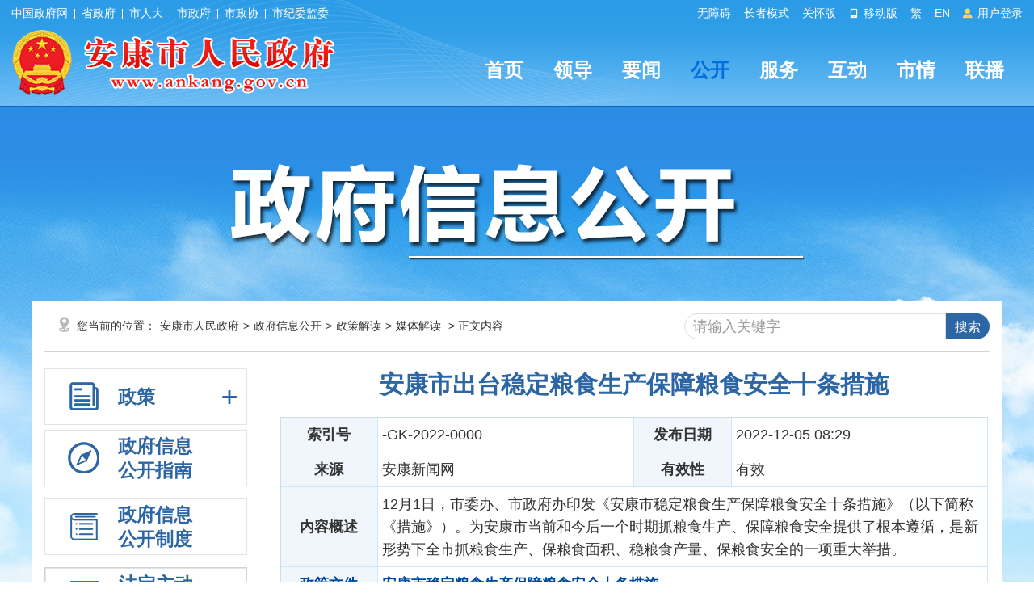

--- FILE ---
content_type: text/html; charset=utf-8
request_url: https://www.ankang.gov.cn/Content-2496214.html
body_size: 68166
content:

<!DOCTYPE html PUBLIC "-//W3C//DTD XHTML 1.0 Transitional//EN" "http://www.w3.org/TR/xhtml1/DTD/xhtml1-transitional.dtd">
<html xmlns="http://www.w3.org/1999/xhtml">
<head>
    <meta http-equiv="Content-Type" content="text/html; charset=UTF-8" />
    <meta name="SiteName" content="安康市人民政府" />
    <meta name="SiteDomain" content="www.ankang.gov.cn" />
    <meta name="SiteIDCode" content="6109000002"/>
    <meta name="ColumnName" content="媒体解读"/>
    <meta name="ColumnType" content="政策解读"/>
    <meta name="ArticleTitle" content="安康市出台稳定粮食生产保障粮食安全十条措施" />
    <meta name="PubDate" content="2022-12-05 08:29" />
    <meta name="ContentSource" content="安康新闻网" />
    <meta name="Keywords" content="市农业农村局" />
    <meta name="Author" content="李兆鹏" />
    <meta name="Description" content="12月1日，市委办、市政府办印发《安康市稳定粮食生产保障粮食安全十条措施》（以下简称《措施》）。为安康市当前和今后一个时期抓粮食生产、保障粮食安全提供了根本遵循，是新形势下全市抓粮食生产、保粮食面积、稳粮食产量、保粮食安全的一项重大举措。" />
    <meta name="Url" content="https://www.ankang.gov.cn/Content-2496214.html" />
    <meta http-equiv="X-UA-Compatible" content="IE=edge" />
    <title>安康市出台稳定粮食生产保障粮食安全十条措施-安康市人民政府</title>
    <link href="https://www.ankang.gov.cn/Template/Default/Skin/ak2023/css/basic.css?T=djklajfdlf" rel="stylesheet" type="text/css" />
    <link href="https://www.ankang.gov.cn/Template/Default/Skin/ak2020/css/publicCont_new.css" rel="stylesheet" type="text/css" />
    <link href="https://www.ankang.gov.cn/Template/Default/Skin/ak2023/footclass/iconfont.css" rel="stylesheet" type="text/css" />
    	<script type="text/javascript">var siteSetup = {sitePath: '/',ajaxPath: '/ajax.aspx',skinPath: 'https://www.ankang.gov.cn/Template/Default/Skin/'};</script>        
	<script language="javascript" type="text/javascript" src="https://www.ankang.gov.cn/js/jquery.pack.js"></script>
	<script language="javascript" type="text/javascript" src="https://www.ankang.gov.cn/js/jquery.peex.js"></script>		
    <script type="text/javascript" src="https://www.ankang.gov.cn/Template/Default/Skin/ak2018/js/jquery.SuperSlide.2.1.1.js"></script>
    <script language="javascript" type="text/javascript" src="https://www.ankang.gov.cn/js/jquery.GBK.js"></script>
	<script type="text/javascript" src="https://www.ankang.gov.cn/Template/Default/Skin/ak2018/js/outlink.js?t=3" defer="defer"></script>
	<script type="text/javascript" src="https://www.ankang.gov.cn/Template/Default/Skin/ak2023/js/sgSpeedMode.js"></script>
    <script type="text/javascript" defer="defer">
   		Date.prototype.Format = function (fmt) {
   	 	var o = {
        	"M+": this.getMonth() + 1, //月份 
        	"d+": this.getDate(), //日 
        	"H+": this.getHours(), //小时 
        	"m+": this.getMinutes(), //分 
        	"s+": this.getSeconds(), //秒 
        	"q+": Math.floor((this.getMonth() + 3) / 3), //季度 
        	"S": this.getMilliseconds() //毫秒 
    	};
    	if (/(y+)/.test(fmt)) fmt = fmt.replace(RegExp.$1, (this.getFullYear() + "").substr(4 - RegExp.$1.length));
    	for (var k in o)
    		if (new RegExp("(" + k + ")").test(fmt)) fmt = fmt.replace(RegExp.$1, (RegExp.$1.length == 1) ? (o[k]) : (("00" + o[k]).substr(("" + o[k]).length)));
    		return fmt;
		}
	</script>
    <script>
    var _hmt = _hmt || [];
    (function() {
      var hm = document.createElement("script");
      hm.src = "https://hm.baidu.com/hm.js?f79ed174397504cdc42cb2199a06fa8e";
      var s = document.getElementsByTagName("script")[0]; 
      s.parentNode.insertBefore(hm, s);
    })();
    </script>


    <script type="text/javascript" src="https://www.ankang.gov.cn/Template/Default/Skin/ak2018/js/jquery.qrcode.min.js"></script>

    <style>
        .overview img {
            margin: 0px auto;
            text-align: center;
            max-width: 100% !important;
            display: block;
            height: auto !important;
        }

        .overview table {
            border-bottom: none !important;
            border-right: none !important;
            border: 1px solid #cfcece !important;
            margin: 0;
            border-collapse: collapse;
            border-spacing: 0;
            width: 100% !important;
        }
      .wjTita li a{color:#014b9f;}
            .overview table td {
                border-bottom: 1px solid #cfcece !important;
                padding: 10px 5px !important;
                border-left: none !important;
                border-top: none !important;
                border-right: 1px solid #cfcece !important;
            }
			.wjTita a{ color:#014b9f; font-weight:bold;}
    </style>
</head>
<body>
    <div id="container">
        		<header class="page-header top-header">
            <link href="https://www.ankang.gov.cn/Template/Default/Skin/ak2023/css/topheader.css?T=88866688" rel="stylesheet" type="text/css" />
<script type="text/javascript" src="https://www.ankang.gov.cn/Template/Default/Skin/ak2018/js/jquery.qrcode.min.js"></script>
<script defer async type="text/javascript" src="//gov.govwza.cn/dist/aria.js?appid=cd3c5e292417649c0de47f7a661c741c" charset="utf-8"></script>
<div class="header-container df-jcsb">
    <div class="content-box topcenter">
        <div class="hc-left-box">
            <a href="http://www.gov.cn/" target="_blank">中国政府网</a>
            <i class="icon-line"></i>
            <a href="http://www.shaanxi.gov.cn/" target="_blank">省政府</a>
            <i class="icon-line"></i>
            <a href="http://rd.ankang.gov.cn/" target="_blank">市人大</a>
            <i class="icon-line"></i>
            <a href="https://www.ankang.gov.cn/" target="_blank">市政府</a>
            <i class="icon-line"></i>
            <a href="https://zx.ankang.gov.cn/" target="_blank">市政协</a>
            <i class="icon-line"></i>
            <a href="http://ankang.qinfeng.gov.cn/" target="_blank">市纪委监委</a>
        </div>
        <ul class="hc-right-box">
            <li>
                <a onclick="aria.start()">无障碍</a>
            </li>
            <li>
                <a href="/seniors/index.html" target="_blank">长者模式</a>
            </li>
            <li>
                <a onclick="aria.oldFixedStart()">关怀版</a>
            </li>
            <li>
                <a href="/ppaccess.aspx" target="_blank">
                    <i class="iconfont icon-phone"></i> 移动版
                </a>
            </li>
            <li id="stswitch">繁</li>
            <li>
                <a href="https://www.ankang.gov.cn/Node-5185.html" target="_blank">EN</a>
            </li>
            <li id="zwlogin"></li>
        </ul>
    </div>
</div>

<script type="text/javascript" src="https://www.ankang.gov.cn/Template/Default/Skin/ak2020/js/scanlogin.js"></script>
<script type="text/javascript">
    let scanLoginInstance = null;
    jQuery(document).ready(function () {
        jQuery("#stswitch").GBK({ 'simplifiedCssPath': '', 'traditionalCssPath': '' });

        var doc = "";
        var url = getUrl(window.location.href);

        $.pe.ajax('accessLabel', {
            labelName: "获取登录用户真实名称",
            params: {},
            success: function (response) {
                var username = $(response).find('body').text();
                var doc;
                if (username == "notAuth") {
                    doc = '<a href="javascript:initLogin();"> <i class="iconfont icon-icontouxiang"></i> 用户登录 </a>';
                } else {
                    doc = '<a href="/user/index.html" title="' + username + '">' + username + '</a>&nbsp;&nbsp;<a href="/ak/zwfw-logout.html?returnUri=' + url + '" title="注销登录">注销登录</a>'
                }
                jQuery('#zwlogin').html(doc);
            },
            error: function (res) {
                var doc = '<a href="javascript:initLogin();"> <i class="iconfont icon-icontouxiang"></i> 用户登录 </a>';
                jQuery('#zwlogin').html(doc);
            }
        });
    });

    function initLogin() {
        if (scanLoginInstance) {
            scanLoginInstance.closeLoginDialog();
        }
        
        scanLoginInstance = new ScanLogin();
        scanLoginInstance.showLoginDialog();
    }

    function getUrl(url) {
        if (url.indexOf("?") != -1) {
            url = url.split("?")[0];
        }
        if (url.substr(-1) == '/') {
            url = url.substring(0, url.length - 1);
        }
        return url;
    }

</script>
            <div class="header-content">
    <div class="content-box df-jcsb">
        <div class="left-logo-box newlogo"> <a href="/"><img src="https://www.ankang.gov.cn/Template/Default/Skin/ak2023/images/logo-new.png" alt="logo" /></a> </div>
        <div class="right-headermeunu">
            <div class="header-nav">
  <ul class="header-nav-list header-nav-type">
    <li><a href="/">首页</a></li>
    <li><a href="https://www.ankang.gov.cn/Node-2707.html">领导</a></li>
    <li><a href="https://www.ankang.gov.cn/Node-2566.html">要闻</a></li>
    <li class="active"><a href="https://www.ankang.gov.cn/Node-2747.html">公开</a></li>
    <li><a href="https://www.ankang.gov.cn/Node-2869.html">服务</a></li>
    <li><a href="https://www.ankang.gov.cn/Node-2578.html">互动</a></li>
    <li><a href="https://www.ankang.gov.cn/Node-2556.html">市情</a></li>
    <li><a href="https://www.ankang.gov.cn/Node-92340.html">联播</a></li>
  </ul>
</div>
        </div>
    </div>
</div>
          	<style>.minddle-main{ background: none !important;}</style>
        </header>
        <main class="minddle-main">
            			<div class="heardSearchBox">
                <div class="content-box content-box2">
                    <div class="sy-select-box">
                        <div class="zfxxgk_zi_bg"><img src="https://www.ankang.gov.cn/Template/Default/Skin/ak2020/images/zfxxgk_zibg.png" /></div>
                    </div>
                </div>
            </div>
            <div class="wrap entirety">
                <div class="column1 synewColumn">
                    <div class="box_xian">
                        <div class="pocation_box">您当前的位置：<a href="https://www.ankang.gov.cn/">安康市人民政府</a>&gt;<a href="https://www.ankang.gov.cn/Node-2747.html" target="_self">政府信息公开</a>&gt;<a href="https://www.ankang.gov.cn/Node-1302.html" target="_self">政策解读</a>&gt;<a href="https://www.ankang.gov.cn/Node-94390.html" target="_self">媒体解读</a> > 正文内容</div>
                        <div class="search fr">
<div class="quanwen fl">
  <select type="hidden" id="fieldOption" name="fieldOption">
	<option value="1">云搜索</option>
	<option value="0">本站搜索</option>
</select>
  </div>
<div class="shurk fr">
   <input name="keyword" onFocus="value='';" value="请输入关键字"  id="keyword" class="text"/> 
<input type="submit" class="submit" value="搜索" id="submit" onClick="OnSearchCheckAndSubmit();"  />
  </div>
<div class="clear"></div>
</div>

<script type="text/javascript" language="javascript">
    function OnSearchCheckAndSubmit(){
        var keyword = document.getElementById("keyword").value;
        if (keyword == '' || keyword == null) {
            alert("请填写您想搜索的关键词");
            return;
        }
        else {        
         var fieldOptionSel = document.getElementById("fieldOption");
           
            var fieldOption = fieldOptionSel.options[fieldOptionSel.options.selectedIndex].value;
window.location = "/s.cshtml?q=" + escape(keyword);
            
        }
    }
    </script>
                    </div>
                    <div class="neiCenter2">
                        <!--<script type="text/javascript" src="https://www.ankang.gov.cn/Template/Default/Skin/ak2018/js/jquery1.42.min.js"></script>
<script type="text/javascript" src="https://www.ankang.gov.cn/Template/Default/Skin/ak2020/js/jquery.tinyscrollbar.min.js"></script>
<script type="text/javascript" src="https://www.ankang.gov.cn/Template/Default/Skin/ak2020/js/cufon.js"></script>
<script type="text/javascript" src="https://www.ankang.gov.cn/Template/Default/Skin/ak2020/js/website.js"></script>-->
<style>
    /*#treeViewBox12 .tvInner ul{display:block !important;border:none !important;}
    #treeViewBox12 {margin-top: 80px;}*/
    #treeViewBox12 .tvInner ul li a {
        padding-left: 0px !important;
        line-height: 22px !important;
        background: none !important;
    }

    .jstree > ul > li {
        margin-left: 20px !important;
    }

    #treeViewBox12 .tvInner ul li ul {
        padding-top: 0 !important;
        padding-bottom: 0 !important;
    }

    .jstree-default li, .jstree-default ins {
        vertical-align: middle;
    }

    .jstree a {
        height: 22px !important;
    }

    .son {
        background: #E0E0E0 !important;
        padding-top: 5px !important;
    }

    .jstree-default .jstree-open > ins {
        background-position: -72px 0px !important;
    }

    .jstree-default .jstree-closed > ins {
        background-position: -54px 0px !important;
    }

    .gkplatform ul li ul li a {
        padding-left: 70px;
    }

    #treeViewBox12 > div > div > ul {
        padding-top: 12px !important;
        padding-bottom: 12px !important;
    }
</style>
<script type="text/javascript">
    $(document).ready(function () {
        <!--清除五公开链接信息-->
        $("#tree130 > a").removeAttr('href').removeAttr('target');
        $("#tree130 a").click(function(){
            $("#sideMenu1 ul").removeClass("treeviewopen")
            $("#tree130 ul").addClass("treeviewopen")
        })
         <!--清除五公开链接信息end-->
        var categoryid=0;
        var nodeid=2496214;
		 /*依申请公开*/
        if (nodeid!=0) {
            if (categoryid==139 && categoryid==140 && categoryid==141) {
                $(".gknav7 h3").addClass("current");
                $("#reportapply").css("display", "block");//展开子栏目
                $(".gknav7 .inactive").addClass("inactives current");//+-号
               $("#tree0 a:eq(0)").addClass("current");//子栏目选中
            }
        }


        /*政府公报*/
        if (nodeid!=0) {
            if ('1' == '1542'||''=='1542' ||2496214==1542) {
                $(".gknav4 h3").addClass("current");
                $("#reportparent").css("display", "block");//展开子栏目
                $(".gknav4 .inactive").addClass("inactives current");//+-号
                $("#report2496214 a:eq(0)").addClass("current");//子栏目选中
            }
        }

        /*公开制度*/
        if (categoryid==80) {
            $("#publicsystem h3").addClass("current");
        }

        /*年度报表*/
        if (nodeid==4803||categoryid==138||1 == 4803) {
            $("#publicsite h3").addClass("current");
            $(".gknav5 h3").addClass("current");
            $("#reportsite").css("display", "block");//展开子栏目
            $(".gknav5 .inactive").addClass("inactives current");//+-号
            if(categoryid==138||nodeid==4803){
                $("#report92964 a").addClass("current")//栏目选中
            }
            else{
                $("#report2496214 a").addClass("current")//栏目选中
            }

        }

    /*公开内容*/
    if (categoryid!=80 && categoryid!=0 && categoryid!=138 && categoryid != 8504 && categoryid != 36) {
        $(".gknav3 h3").addClass("current");//背景选中颜色
        $("#sideMenu1").css("display", "block");//展开子栏目
        $(".gknav3 .inactive").addClass("inactives current");//+-号
        $("#tree0 a:eq(0)").addClass("current");//子栏目选中
		$("#sideMenu1").css("display","block");
        /*是否有子目录*/
        var chirdnode=$("#tree0").find("#treeview");
        if (chirdnode.length>0) {
            $("#tree0 #treeview").addClass("treeviewopen");
        }
        var parentNode=$("#tree0").parent().attr("id");
        if (parentNode=="treeview") {
            $("#tree0").parent().addClass("treeviewopen");
        }
    }

    if (nodeid==0 && categoryid==0) {
        switch("2747"){
            /*公开指南*/
            case "guide": $(".gknav1 h3").addClass("current");
                break;
            case "apply":
                $(".gknav7 h3").addClass("current");//背景选中颜色
                $("#reportapply").css("display", "block");//展开子栏目
                $(".gknav7 .inactive").addClass("inactives current");//+-号
                $("#tree139 a:eq(0)").addClass("current");//子栏目选中
                break;
            case "applyquery":
                $(".gknav7 h3").addClass("current");//背景选中颜色
                $("#reportapply").css("display", "block");//展开子栏目
                $(".gknav7 .inactive").addClass("inactives current");//+-号
                $("#tree140 a:eq(0)").addClass("current");//子栏目选中
                break;
        }
    }

    /*跳转链接处理*/
    if(nodeid==4298){
        $(".gknav7 h3").addClass("current");//背景选中颜色
        $("#reportapply").css("display", "block");//展开子栏目
        $(".gknav7 .inactive").addClass("inactives current");//+-号
        $("#tree141 a:eq(0)").addClass("son");//子栏目选中
    }
    if (nodeid==3158||nodeid==4806||nodeid==4804||nodeid==1298||nodeid==1402||nodeid==1403||nodeid==91007||nodeid==5158||nodeid==5159||nodeid==5160||nodeid==5161||nodeid==5162||nodeid==90553||nodeid==90078||nodeid==90064||nodeid==5163||nodeid==5164){
        $(".gknav3 h3").addClass("current");//背景选中颜色
        $("#sideMenu1").css("display", "block");//展开子栏目
        $(".gknav3 .inactive").addClass("inactives current");//+-号
        switch (nodeid) {
            //case 4298:
                //$("#tree141 a:eq(0)").addClass("current");//子栏目选中
                //break;
            case 3158:
                $("#tree146 a:eq(0)").addClass("current");//子栏目选中
                $("#tree138 #treeview").addClass("treeviewopen");
                break;
            case 4806:
                $("#tree147 a:eq(0)").addClass("current");//子栏目选中
                $("#tree138 #treeview").addClass("treeviewopen");
                break;
            case 4804:
                $("#tree145 a:eq(0)").addClass("current");//子栏目选中
                $("#tree138 #treeview").addClass("treeviewopen");
                break;
            case 1298:
                $("#tree70 a:eq(0)").addClass("current");//子栏目选中
                break;
            case 1402:
                $("#tree160 a:eq(0)").addClass("current");//子栏目选中
                $("#tree91 #treeview").addClass("treeviewopen");
                break;
            case 1403:
                $("#tree161 a:eq(0)").addClass("current");//子栏目选中
                $("#tree91 #treeview").addClass("treeviewopen");
                break;
            case 5158:
                $("#tree148 a:eq(0)").addClass("current");//子栏目选中
                break;
  			case 5159:
                $("#d154 a:eq(0)").addClass("current");//子栏目选中
   				$("#d76").addClass("jstree-open").removeClass("jstree-closed");
                break;
  			case 5160:
                $("#d155 a:eq(0)").addClass("current");//子栏目选中
   				$("#d76").addClass("jstree-open").removeClass("jstree-closed");
                break;
  			case 5161:
                $("#d156 a:eq(0)").addClass("current");//子栏目选中
   				$("#d76").addClass("jstree-open").removeClass("jstree-closed");
                break;
  			case 5162:
                $("#d175 a:eq(0)").addClass("current");//子栏目选中
   				$("#d76").addClass("jstree-open").removeClass("jstree-closed");
                break;
  			case 90553:
                $("#d8190 a:eq(0)").addClass("current");//子栏目选中
   				$("#d76").addClass("jstree-open").removeClass("jstree-closed");
                break;
  			case 90078:
                $("#d8002 a:eq(0)").addClass("current");//子栏目选中
   				$("#d76").addClass("jstree-open").removeClass("jstree-closed");
                break;
  			case 90064:
                $("#d8001 a:eq(0)").addClass("current");//子栏目选中
   				$("#d76").addClass("jstree-open").removeClass("jstree-closed");
                break;
  			case 5163:
                $("#d157 a:eq(0)").addClass("current");//子栏目选中
   				$("#d76").addClass("jstree-open").removeClass("jstree-closed");
                break;
  			case 5164:
                $("#d177 a:eq(0)").addClass("current");//子栏目选中
   				$("#d76").addClass("jstree-open").removeClass("jstree-closed");
                break;
        }
    }

    /*菜单下滑事件*/
    $(".gknav3 .inactive").click(function () {
        //treeviewparent
        if ($("#sideMenu1").css('display') == 'none') {
            $(".gknav3 h3").addClass("current");
            $(this).addClass("inactives current");
            $(".gknav4 h3").removeClass("current");
            $(".gknav4 .inactive").removeClass("inactives current");
            $("#sideMenu1").slideDown(300);
            $("#reportparent").slideUp(300);

            $(".gknav5 h3").removeClass("current");
            $(".gknav5 .inactive").removeClass("inactives current");
            $("#reportsite").slideUp(300);
  			//$("#sideMenu1").css("display","block");

  			$(".gknav6 h3").removeClass("current");
            $(".gknav6 .inactive").removeClass("inactives current");
            $(".policynew22").slideUp(300);

			$(".gknav7 h3").removeClass("current");
            $(".gknav7 .inactive").removeClass("inactives current");
            $("#reportapply").slideUp(300);
        }
        else {
            $(".gknav3 h3").removeClass("current");
            $(this).removeClass("inactives current");
            $("#sideMenu1").slideUp(300);
  			$("#sideMenu1").css("display","none");
        }

    })
    $(".gknav4 .inactive").click(function () {
        if ($("#reportparent").css('display') == 'none') {
            $(".gknav4 h3").addClass("current");
            $(this).addClass("inactives current");
            $(".gknav3 h3").removeClass("current");
            $(".gknav3 .inactive").removeClass("inactives current");
            $("#sideMenu1").slideUp(300);
            $("#reportparent").slideDown(300);

            $(".gknav5 h3").removeClass("current");
            $(".gknav5 .inactive").removeClass("inactives current");
            $("#reportsite").slideUp(300);

  			$(".gknav6 h3").removeClass("current");
            $(".gknav6 .inactive").removeClass("inactives current");
            $(".policynew22").slideUp(300);

			$(".gknav7 h3").removeClass("current");
            $(".gknav7 .inactive").removeClass("inactives current");
            $("#reportapply").slideUp(300);
        }
        else {
            $(".gknav4 h3").removeClass("current");
            $(this).removeClass("inactives current");
            $("#reportparent").slideUp(00);
        }
    })

    $(".gknav5 .inactive").click(function () {
        if ($("#reportsite").css('display') == 'none') {
            $(".gknav5 h3").addClass("current");
            $(this).addClass("inactives current");
            $(".gknav3 h3").removeClass("current");
            $(".gknav3 .inactive").removeClass("inactives current");
            $("#sideMenu1").slideUp(300);
            $("#reportparent").slideUp(300);

            $(".gknav4 h3").removeClass("current");
            $(".gknav4 .inactive").removeClass("inactives current");
            $("#reportsite").slideDown(300);

  			$(".gknav6 h3").removeClass("current");
            $(".gknav6 .inactive").removeClass("inactives current");
            $(".policynew22").slideUp(300);

			$(".gknav7 h3").removeClass("current");
            $(".gknav7 .inactive").removeClass("inactives current");
            $("#reportapply").slideUp(300);
        }
        else {
            $(".gknav5 h3").removeClass("current");
            $(this).removeClass("inactives current");
            $("#reportsite").slideUp(00);
        }
      })

  	$(".gknav6 .inactive").click(function () {
        if ($(".policynew22").css('display') == 'none') {
            $(".gknav6 h3").addClass("current");
            $(this).addClass("inactives current");
            $(".policynew22").slideDown(300);

            $(".gknav3 h3").removeClass("current");
            $(".gknav3 .inactive").removeClass("inactives current");
            $("#sideMenu1").slideUp(300);

			$(".gknav7 h3").removeClass("current");
            $(".gknav7 .inactive").removeClass("inactives current");
            $("#reportapply").slideUp(300);

            $(".gknav4 h3").removeClass("current");
            $(".gknav4 .inactive").removeClass("inactives current");
            $("#reportparent").slideUp(300);

            $(".gknav5 h3").removeClass("current");
            $(".gknav5 .inactive").removeClass("inactives current");
            $("#reportsite").slideUp(300);
        }
        else {
            $(".gknav6 h3").removeClass("current");
            $(this).removeClass("inactives current");
            $(".policynew22").slideUp(300);
        }
    });

    $(".gknav7 .inactive").click(function () {
        if ($("#reportapply").css('display') == 'none') {
            $(".gknav7 h3").addClass("current");
            $(this).addClass("inactives current");
            $("#reportapply").slideDown(300);

            $(".gknav3 h3").removeClass("current");
            $(".gknav3 .inactive").removeClass("inactives current");
            $("#sideMenu1").slideUp(300);

            $(".gknav4 h3").removeClass("current");
            $(".gknav4 .inactive").removeClass("inactives current");
            $("#reportparent").slideUp(300);

            $(".gknav5 h3").removeClass("current");
            $(".gknav5 .inactive").removeClass("inactives current");
            $("#reportsite").slideUp(300);

            $(".gknav6 h3").removeClass("current");
            $(".gknav6 .inactive").removeClass("inactives current");
            $(".policynew22").slideUp(300);
        }
        else {
            $(".gknav7 h3").removeClass("current");
            $(this).removeClass("inactives current");
            $("#reportapply").slideUp(300);
        }
    });

  	switch (categoryid) {
        case 8504:
            $(".gknav6 h3").addClass("current");
            $(".policynew22").css("display", "block");//展开子栏目
            $(".gknav6 .inactive").addClass("inactives current");//+-号
            $(".policynew22 li:eq(0)").addClass("current");
            break;
        case 36:
        case 8607:
        case 8608:
            $(".gknav6 h3").addClass("current");
            $(".policynew22").css("display", "block");//展开子栏目
            $(".gknav6 .inactive").addClass("inactives current");//+-号
            $(".policynew22 li:eq(1)").addClass("current");
            break;
        //case 1:
        //    $(".gknav6 h3").addClass("current");
        //    $(".policynew22").css("display", "block");//展开子栏目
        //    $(".gknav6 .inactive").addClass("inactives current");//+-号
        //    $(".policynew22 li:eq(2)").addClass("current");
        //    break;
    }
  });
</script>
<!--滚动条js-->
<script type="text/javascript">
    $(document).ready(function () {
        var did;
        if (0!= 0)
        {
            did = 0
            var dtype = $("#d" + did).attr("datatype");
            if (dtype == "par") {
                $("#d" + did).addClass("son");
            }
            else {
                $("#d" + did).addClass("son");
                $("#d" + did).parent().parent().attr("class", "jstree-open ");
            }
        }
        var nodeid="2496214";
  		switch(nodeid){
  			case "5158":$("#d148").addClass("son"); break;
  			case "5159":$("#d154").addClass("son");break;
  			case "5160":$("#d155").addClass("son");break;
  			case "5161":$("#d156").addClass("son");break;
  			case "5162":$("#d175").addClass("son");break;
  			case "90553": $("#d8190").addClass("son");break;
  			case "90078":$("#d8002").addClass("son");break;
  			case "90064":$("#d8001").addClass("son");  break;
  			case "5163":$("#d157").addClass("son");break;
  			case "5164":$("#d177").addClass("son");break;
  			case "91007":$("#d149").addClass("son");break;
  		}
  		switch("0"){
   			case "apply":
       			$(".gknav7 h3").addClass("current");//背景选中颜色
        		$("#reportapply").css("display", "block");//展开子栏目
        		$(".gknav7 .inactive").addClass("inactives current");//+-号
             	$("#d139").addClass("son");
  			break;
   			case "applyquery":
  			    $(".gknav7 h3").addClass("current");//背景选中颜色
        		$("#reportapply").css("display", "block");//展开子栏目
        		$(".gknav7 .inactive").addClass("inactives current");//+-号
             	$("#d140").addClass("son");
  			break;
  		}
    })
    function getUrlParam(name) {
        var reg = new RegExp("(^|&)" + name + "=([^&]*)(&|$)"); //构造一个含有目标参数的正则表达式对象
        var r = window.location.search.substr(1).match(reg);  //匹配目标参数
        if (r != null) return unescape(r[2]); return null; //返回参数值
    }
</script>
<link href="https://www.ankang.gov.cn/Template/Default/Skin/peSkin/themes/style.css" rel="stylesheet" type="text/css" />
<div class="leftCent fl">
    <div class="gkzh" id="sideMenu">
        <div class="gkplatform">
            <ul class="pingtai">

                <li class="gknav6">
                    <h3>
                        <i></i>
                        <span>
                            <a href="javascript:void(0);">政策</a>
                        </span>
                        <s class="inactive"></s>
                    </h3>
                    <ul class="policynew22">
                        <li><a href="/gov/publicinfo/category-8504.html">规章</a></li>
                        <li>
                          <a href="/gov/publicinfo/category-36.html">行政规范性文件（有效47）</a>
                          <ul class="tvclose" style="display: block;padding-left: 20px;box-sizing: border-box;">
                              <li><a href="/gov/publicinfo/category-8607.html">政府规范性文件（有效33）</a></li>
                              <li><a href="/gov/publicinfo/category-8608.html">部门规范性文件（有效14）</a></li>                                    
                           </ul>
                      	</li>
                        <li><a href="/gov/publicinfo/category-1.html">其他文件</a></li>
                    </ul>
                </li>

                <li class="gknav1">
                    <h3>
                        <i></i>
                        <span>
                            <a href="/gov/guide.html">
                                政府信息<br />
                                公开指南
                            </a>
                        </span>
                    </h3>
                </li>
                <li class="gknav2" id="publicsystem">
                    <h3>
                        <i></i>
                        <span>
                            <a href="/gov/publicinfo/category-80.html">
                                政府信息<br />
                                公开制度
                            </a>
                        </span>
                    </h3>
                </li>
                <li class="gknav3" style=" border:1px solid #d5d4d4;">
                    <h3>
                        <i></i>
                        <span>
                            <A href="/gov/publicinfo/category-1.html">
                                法定主动<br />
                                公开内容
                            </A>
                        </span>
                        <s class="inactive"></s>
                    </h3>
                    <div class="gkzh" id="sideMenu1" style="display:none;">
                        <div class="zhwuMenu sxdhBox">
                            
<script type="text/javascript" src="https://www.ankang.gov.cn/Template/Default/Skin/peSkin/js/jquery.jstree.js"></script>
<script type="text/javascript" src="https://www.ankang.gov.cn/Template/Default/Skin/peSkin/js/jquery.cookie.js"></script>

<div id="treeViewBox12">
	<div class="tvInner">
	
		<div class="tBd">
		  <ul>
  <li id="d148" datatype="par"><a href="http://www.ankang.gov.cn/Node-5158.html">信息公开要点及解读</a>
          
        </li>
  <li id="d8506" datatype="par"><a href="/gov/publicinfo/category-8506.html">基层政务公开标准目录</a>
          
        </li>
  <li id="d66" datatype="par"><a href="http://www.ankang.gov.cn/Node-2707.html">领导之窗</a>
          
        </li>
  <li id="d86" datatype="par"><a href="/gov/publicinfo/category-86.html">组织机构</a>
          
        </li>
  <li id="d81" datatype="par"><a href="/gov/publicinfo/category-81.html">通知公告</a>
          
        </li>
  <li id="d149" datatype="par"><a href="/gov/publicinfo/category-149.html">政府会议</a>
          <ul id="treeview">
  <li id="d150" datatype="chird"><a href="/gov/publicinfo/category-150.html">市政府常务会议</a></li>
  <li id="d151" datatype="chird"><a href="/gov/publicinfo/category-151.html">新闻发布会</a></li>
  <li id="d8503" datatype="chird"><a href="/gov/publicinfo/category-8503.html">会议视频</a></li>
</ul>
        </li>
  <li id="d2" datatype="par"><a href="/gov/publicinfo/category-2.html">人事信息</a>
          
        </li>
  <li id="d31" datatype="par"><a href="/gov/publicinfo/category-31.html">招考录用</a>
          
        </li>
  <li id="d91" datatype="par"><a href="/gov/publicinfo/category-91.html">工作报告</a>
          <ul id="treeview">
  <li id="d160" datatype="chird"><a href="/gov/publicinfo/category-160.html">市政府工作报告</a></li>
  <li id="d161" datatype="chird"><a href="/gov/publicinfo/category-161.html">县市区政府工作报告</a></li>
</ul>
        </li>
  <li id="d8000" datatype="par"><a href="http://www.ankang.gov.cn/Node-5179.html">政府公报</a>
          
        </li>
  <li id="d8" datatype="par"><a href="/gov/publicinfo/category-8.html">规划计划</a>
          
        </li>
  <li id="d82" datatype="par"><a href="/gov/publicinfo/category-82.html">目标考核</a>
          
        </li>
  <li id="d76" datatype="par"><a href="/gov/publicinfo/category-76.html">政策解读</a>
          <ul id="treeview">
  <li id="d154" datatype="chird"><a href="http://www.ankang.gov.cn/Node-5159.html">中省解读</a></li>
  <li id="d155" datatype="chird"><a href="http://www.ankang.gov.cn/Node-5160.html">文字解读</a></li>
  <li id="d156" datatype="chird"><a href="http://www.ankang.gov.cn/Node-5161.html">政府文件图解</a></li>
  <li id="d175" datatype="chird"><a href="http://www.ankang.gov.cn/Node-5162.html">政府会议图解</a></li>
  <li id="d8190" datatype="chird"><a href="http://www.ankang.gov.cn/Node-90553.html">音视频解读</a></li>
  <li id="d8002" datatype="chird"><a href="http://www.ankang.gov.cn/Node-90078.html">专家解读</a></li>
  <li id="d8001" datatype="chird"><a href="http://www.ankang.gov.cn/Node-90064.html">动漫解读</a></li>
  <li id="d8604" datatype="chird"><a href="https://www.ankang.gov.cn/Node-94390.html">媒体解读</a></li>
  <li id="d157" datatype="chird"><a href="http://www.ankang.gov.cn/Node-5163.html">其他图解</a></li>
</ul>
        </li>
  <li id="d6" datatype="par"><a href="/gov/publicinfo/category-6.html">统计信息</a>
          <ul id="treeview">
  <li id="d42" datatype="chird"><a href="/gov/publicinfo/category-42.html">统计公报</a></li>
  <li id="d43" datatype="chird"><a href="/gov/publicinfo/category-43.html">统计数据</a></li>
  <li id="d165" datatype="chird"><a href="/gov/publicinfo/category-165.html">统计分析</a></li>
</ul>
        </li>
  <li id="d9" datatype="par"><a href="/gov/publicinfo/category-9.html">财政信息</a>
          <ul id="treeview">
  <li id="d46" datatype="chird"><a href="/gov/publicinfo/category-46.html">市政府财政预决算</a></li>
  <li id="d103" datatype="chird"><a href="/gov/publicinfo/category-103.html">部门财政预决算</a></li>
  <li id="d64" datatype="chird"><a href="/gov/publicinfo/category-64.html">三公经费</a></li>
  <li id="d100" datatype="chird"><a href="/gov/publicinfo/category-100.html">财政收支</a></li>
  <li id="d8542" datatype="chird"><a href="/gov/publicinfo/category-8542.html">惠民惠农政策和资金发放</a></li>
  <li id="d120" datatype="chird"><a href="/gov/publicinfo/category-120.html">基金收费目录</a></li>
  <li id="d121" datatype="chird"><a href="/gov/publicinfo/category-121.html">政府定价收费目录</a></li>
  <li id="d8424" datatype="chird"><a href="/gov/publicinfo/category-8424.html">行政事业收费</a></li>
  <li id="d8502" datatype="chird"><a href="/gov/publicinfo/category-8502.html">财政投资评审</a></li>
</ul>
        </li>
  <li id="d8437" datatype="par"><a href="/gov/publicinfo/category-8437.html">政府采购</a>
          <ul id="treeview">
  <li id="d8533" datatype="chird"><a href="http://www.ccgp-shaanxi.gov.cn/cms-sx/site/shanxi/xxgg/index.html?xxggType=123&amp;noticeType=001051%2C00105F">采购前公示</a></li>
  <li id="d8534" datatype="chird"><a href="http://www.ccgp-shaanxi.gov.cn/cms-sx/site/shanxi/xxgg/index.html?xxggType=123&amp;noticeType=59%2C5E">意向公开</a></li>
  <li id="d8535" datatype="chird"><a href="http://www.ccgp-shaanxi.gov.cn/cms-sx/site/shanxi/xxgg/index.html?xxggType=123&amp;noticeType=00101">采购公告</a></li>
  <li id="d8536" datatype="chird"><a href="http://www.ccgp-shaanxi.gov.cn/cms-sx/site/shanxi/xxgg/index.html?xxggType=123&amp;noticeType=001031%2C001032">变更公告</a></li>
  <li id="d8537" datatype="chird"><a href="http://www.ccgp-shaanxi.gov.cn/cms-sx/site/shanxi/xxgg/index.html?xxggType=123&amp;noticeType=001021%2C001022%2C001023%2C001024%2C001025%2C001026%2C001029%2C001006">中标/成交公告</a></li>
  <li id="d8538" datatype="chird"><a href="http://www.ccgp-shaanxi.gov.cn/cms-sx/site/shanxi/xxgg/index.html?xxggType=123&amp;noticeType=001054%2C00100B">合同公示</a></li>
  <li id="d8539" datatype="chird"><a href="http://www.ccgp-shaanxi.gov.cn/cms-sx/site/shanxi/xxgg/index.html?xxggType=123&amp;noticeType=00105A%2C001009%2C00100C">履约验收公示</a></li>
  <li id="d8540" datatype="chird"><a href="http://www.ccgp.gov.cn/agency/md/">政府采购代理机构名单</a></li>
</ul>
        </li>
  <li id="d87" datatype="par"><a href="/gov/publicinfo/category-87.html">重大项目信息</a>
          <ul id="treeview">
  <li id="d8441" datatype="chird"><a href="/gov/publicinfo/category-8441.html">项目信息</a></li>
  <li id="d183" datatype="chird"><a href="/gov/publicinfo/category-183.html">批准服务</a></li>
  <li id="d181" datatype="chird"><a href="/gov/publicinfo/category-181.html">批准结果</a></li>
  <li id="d5" datatype="chird"><a href="https://ggzyjy.ankang.gov.cn/Node-93197.html">招标投标</a></li>
  <li id="d118" datatype="chird"><a href="/gov/publicinfo/category-118.html">征收土地</a></li>
  <li id="d184" datatype="chird"><a href="https://ggzyjy.ankang.gov.cn/Node-93203.html">重大项目变更</a></li>
  <li id="d182" datatype="chird"><a href="/gov/publicinfo/category-182.html">施工信息</a></li>
  <li id="d8433" datatype="chird"><a href="/gov/publicinfo/category-8433.html">质量安全监督</a></li>
  <li id="d8498" datatype="chird"><a href="/gov/publicinfo/category-8498.html">资金管理</a></li>
  <li id="d8442" datatype="chird"><a href="/gov/publicinfo/category-8442.html">竣工信息</a></li>
  <li id="d8500" datatype="chird"><a href="/gov/publicinfo/category-8500.html">国土监管</a></li>
  <li id="d8501" datatype="chird"><a href="/gov/publicinfo/category-8501.html">不动产登记</a></li>
</ul>
        </li>
  <li id="d84" datatype="par"><a href="/gov/publicinfo/category-84.html">公共资源配置</a>
          <ul id="treeview">
  <li id="d8444" datatype="chird"><a href="/gov/publicinfo/category-8444.html">住房保障</a></li>
  <li id="d8435" datatype="chird"><a href="https://ggzyjy.ankang.gov.cn/Node-93198.html">国有土地使用权出让</a></li>
  <li id="d8436" datatype="chird"><a href="https://ggzyjy.ankang.gov.cn/Node-93198.html">矿业权出让</a></li>
  <li id="d8438" datatype="chird"><a href="https://ggzyjy.ankang.gov.cn/Node-93199.html">国有产权交易</a></li>
  <li id="d8439" datatype="chird"><a href="https://ggzyjy.ankang.gov.cn/Node-93200.html">卫生、医疗、药品及医院耗材采购</a></li>
  <li id="d116" datatype="chird"><a href="/gov/publicinfo/category-116.html">减税降费</a></li>
  <li id="d127" datatype="chird"><a href="/gov/publicinfo/category-127.html">去产能信息</a></li>
</ul>
        </li>
  <li id="d93" datatype="par"><a href="/gov/publicinfo/category-93.html">社会公益事业建设</a>
          <ul id="treeview">
  <li id="d94" datatype="chird"><a href="/gov/publicinfo/category-94.html">社保养老</a></li>
  <li id="d8612" datatype="chird"><a href="/gov/publicinfo/category-8612.html">救助福利</a></li>
  <li id="d92" datatype="chird"><a href="/gov/publicinfo/category-92.html">灾害救援</a></li>
  <li id="d8491" datatype="chird"><a href="/gov/publicinfo/category-8491.html">文体旅游</a></li>
  <li id="d95" datatype="chird"><a href="/gov/publicinfo/category-95.html">稳岗就业</a></li>
  <li id="d96" datatype="chird"><a href="/gov/publicinfo/category-96.html">教育服务</a></li>
  <li id="d97" datatype="chird"><a href="/gov/publicinfo/category-97.html">医疗健康</a></li>
  <li id="d89" datatype="chird"><a href="/gov/publicinfo/category-89.html">食品药品</a></li>
  <li id="d123" datatype="chird"><a href="/gov/publicinfo/category-123.html">交通出行</a></li>
  <li id="d125" datatype="chird"><a href="/gov/publicinfo/category-125.html">公用事业</a></li>
  <li id="d8611" datatype="chird"><a href="https://www.ankang.gov.cn/Node-94780.html">公共企事业单位</a></li>
  <li id="d8624" datatype="chird"><a href="/gov/publicinfo/category-8624.html">稳经济</a></li>
  <li id="d8610" datatype="chird"><a href="/gov/publicinfo/category-8610.html">惠企纾困政策</a></li>
  <li id="d179" datatype="chird"><a href="/gov/publicinfo/category-179.html">四办清单</a></li>
  <li id="d85" datatype="chird"><a href="/gov/publicinfo/category-85.html">社区和社会组织</a></li>
</ul>
        </li>
  <li id="d88" datatype="par"><a href="/gov/publicinfo/category-88.html">生态环境</a>
          <ul id="treeview">
  <li id="d107" datatype="chird"><a href="/gov/publicinfo/category-107.html">环境质量监督</a></li>
  <li id="d108" datatype="chird"><a href="/gov/publicinfo/category-108.html">项目环评公示</a></li>
  <li id="d109" datatype="chird"><a href="/gov/publicinfo/category-109.html">大气环境质量</a></li>
  <li id="d110" datatype="chird"><a href="/gov/publicinfo/category-110.html">水环境质量</a></li>
  <li id="d176" datatype="chird"><a href="http://113.140.66.226:8024/sxAQIWeb/CountyAqiWeb.aspx?cityCode=NjEwOTAw">空气质量预警应对</a></li>
  <li id="d111" datatype="chird"><a href="/gov/publicinfo/category-111.html">河湖林长制</a></li>
  <li id="d112" datatype="chird"><a href="/gov/publicinfo/category-112.html">排污单位环境监管</a></li>
  <li id="d180" datatype="chird"><a href="/gov/publicinfo/category-180.html">土壤污染管理</a></li>
</ul>
        </li>
  <li id="d8423" datatype="par"><a href="https://www.ankang.gov.cn/special/3150.html">乡村振兴</a>
          
        </li>
  <li id="d130" datatype="par"><a href="http://www.ankang.gov.cn/special-1156.html">政务五公开</a>
          <ul id="treeview">
  <li id="d131" datatype="chird"><a href="http://www.ankang.gov.cn/Special/728.html">决策公开</a></li>
  <li id="d132" datatype="chird"><a href="http://www.ankang.gov.cn/Special/729.html">执行公开</a></li>
  <li id="d133" datatype="chird"><a href="http://www.ankang.gov.cn/Special/730.html">管理公开</a></li>
  <li id="d134" datatype="chird"><a href="http://www.ankang.gov.cn/Special/731.html">服务公开</a></li>
  <li id="d135" datatype="chird"><a href="http://www.ankang.gov.cn/Special/732.html">结果公开</a></li>
</ul>
        </li>
  <li id="d170" datatype="par"><a href="https://qzqd.shaanxi.gov.cn/index.action?siteUnid=E629B2D5E11A6D5E8BE57931DDEBBE90&amp;qzqdType=2">权责清单</a>
          
        </li>
  <li id="d166" datatype="par"><a href="/gov/publicinfo/category-166.html">行政执法</a>
          <ul id="treeview">
  <li id="d8495" datatype="chird"><a href="https://credit.ankang.gov.cn/publicity/gsxx_xxgs/info_SSJCHJG.html">双随机一公开</a></li>
  <li id="d8496" datatype="chird"><a href="https://credit.ankang.gov.cn/publicity/gsxx_xxgs/info_precast_pub_xzxk.html">行政许可</a></li>
  <li id="d167" datatype="chird"><a href="https://credit.ankang.gov.cn/publicity/gsxx_xxgs/info_precast_pub_xzcf.html">行政处罚</a></li>
  <li id="d8497" datatype="chird"><a href="/gov/publicinfo/category-8497.html">反不正当竞争执法</a></li>
  <li id="d8657" datatype="chird"><a href="https://sn.gsxt.gov.cn">国家企业信用信息公示系统（陕西）</a></li>
</ul>
        </li>
  <li id="d8421" datatype="par"><a href="https://www.ankang.gov.cn/Node-2578.html">建议提案</a>
          
        </li>
  <li id="d169" datatype="par"><a href="https://credit.ankang.gov.cn/">信用信息</a>
          
        </li>
  <li id="d174" datatype="par"><a href="https://www.ankang.gov.cn/special/632.html">政府网站管理</a>
          
        </li>
</ul>
		</div>
	</div>
	<a id="showTreeView" class="unfolded"></a>
</div>

<script type="text/javascript">
jQuery(function($){
	$("#treeViewBox12 .tBd").jstree({
		"core"			: {"initially_open" : [ "currentPNode" ]},
		"plugins"		: ["themes","html_data", "crrm", "contextmenu"],
		"contextmenu"	: {
			"items"	: {  
				"create": null,
				"rename": null,
				"remove": null,
				"ccp": null,
				"展开所有节点" : {
					"label"				: "展开所有节点",
					"action"			: function (obj) {
						this.open_all(-1);
					},
					"icon"				: "/Skin/DTOP/resource/images/unfoldNodes.gif"
				},
				"展开当前节点" : {
					"label"				: "展开当前节点",
					"action"			: function (obj) {
						this.open_node(obj);
					}
				},
				"折叠当前节点" : {
					"label"				: "折叠当前节点",
					"action"			: function (obj) {
						this.close_node(obj);
					}
				},
				"当前窗口打开" : {
					"label"				: "当前窗口打开",
					"action"			: function (obj) {
						location.href = this._get_node(obj).find("a").attr("href");
					}
				},
				"新窗口打开" : {
					"label"				: "新窗口打开",
					"action"			: function (obj) {
						window.open(this._get_node(obj).find("a").attr("href"));
					}
				}
			}
		}
	}).bind("loaded.jstree", function (event, data) {
		var $cNode = $("#currentNode"), $cPNode = $("#currentPNode");
		if($cNode.length==0 && $cPNode.length==0){
			$("#rootNode > a").addClass("jstree-clicked");
		}else if($cNode.length > 0){
			$.jstree._reference("#treeViewBox1 .tBd").open_node($("#currentNode").parent());
		}
	});
	
	var $tvBtn = $("#showTreeView"), $tvBox = $("#treeViewBox1");
	var unFoldTreeView = function(){
		$tvBox.animate({
			marginLeft: '0'
		}, 400, function(){
			$tvBtn.addClass("unfolded");
			$tvBtn.removeClass("folded");
		});
	};
	var foldTreeView = function(){
		$tvBox.animate({
			marginLeft: '-=165'
		}, 400, function(){
			$tvBtn.addClass("folded");
			$tvBtn.removeClass("unfolded");
		});
	};

	if($.cookie('isTreeViewFolded') == null){
		$.cookie('isTreeViewFolded', 'false');
	}
	if($.cookie('isTreeViewFolded') == 'true'){
		foldTreeView();
	}
	$tvBtn.click(function(){
		if($tvBox.css('marginLeft') == "0px"){
			foldTreeView();
			$.cookie('isTreeViewFolded', 'true');
		}else{
			unFoldTreeView();
			$.cookie('isTreeViewFolded', 'false');
		}
	});
});

</script>
	

                        </div>
                    </div>
                    <script type="text/javascript">
                        jQuery("#sideMenu1").slide({titCell:".leftbt", targetCell:".sxdhBox",defaultIndex:2496214,effect:"slideDown",delayTime:300,trigger:"click",returnDefault:false});
                    </script>
                </li>

                <li class="gknav7">
                    <h3>
                        <i></i>
                        <span>
                            <a href="/gov/apply.html" style="line-height:60px !important;">依申请公开</a>
                        </span>
                        <s class="inactive"></s>
                    </h3>
                    <ul id="reportapply">
                        <li id="d139"><a href="/gov/apply.html">依申请公开</a></li>
                        <li id="d140"><a href="/gov/applyquery.html">依申请公开查询</a></li>
                        <li id="tree141"><a href="/Node-4298.html">依申请办理结果</a></li>
                    </ul>
                </li>

                <li class="gknav4">
                    <h3>
                        <i></i>
                        <span>
                            <a href="https://www.ankang.gov.cn/Node-95341.html">
                                政府信息<br />
                                公开年报
                            </a>
                        </span>
                        <s class="inactive"></s>
                    </h3>
                    <ul id="reportparent">
                        <li id="report96312"><a title="2025年" href="https://www.ankang.gov.cn/Node-96312.html">2025年</a></li>
<li id="report95341"><a title="2024年" href="https://www.ankang.gov.cn/Node-95341.html">2024年</a></li>
<li id="report95030"><a title="2023年" href="https://www.ankang.gov.cn/Node-95030.html">2023年</a></li>
<li id="report93782"><a title="2022年" href="https://www.ankang.gov.cn/Node-93782.html">2022年</a></li>
<li id="report93144"><a title="2021年" href="https://www.ankang.gov.cn/Node-93144.html">2021年</a></li>
<li id="report92028"><a title="2020年" href="https://www.ankang.gov.cn/Node-92028.html">2020年</a></li>
<li id="report90431"><a title="2019年" href="https://www.ankang.gov.cn/Node-90431.html">2019年</a></li>
<li id="report90324"><a title="2018年" href="https://www.ankang.gov.cn/Node-90324.html">2018年</a></li>
<li id="report90325"><a title="2017年" href="https://www.ankang.gov.cn/Node-90325.html">2017年</a></li>
<li id="report90326"><a title="2016年" href="https://www.ankang.gov.cn/Node-90326.html">2016年</a></li>
<li id="report90327"><a title="2015年" href="https://www.ankang.gov.cn/Node-90327.html">2015年</a></li>
<li id="report90328"><a title="2014年" href="https://www.ankang.gov.cn/Node-90328.html">2014年</a></li>
<li id="report90329"><a title="2013年" href="https://www.ankang.gov.cn/Node-90329.html">2013年</a></li>
<li id="report90330"><a title="2012年" href="https://www.ankang.gov.cn/Node-90330.html">2012年</a></li>
<li id="report90331"><a title="2011年" href="https://www.ankang.gov.cn/Node-90331.html">2011年</a></li>
<li id="report90332"><a title="2010年" href="https://www.ankang.gov.cn/Node-90332.html">2010年</a></li>
<li id="report90333"><a title="2009年" href="https://www.ankang.gov.cn/Node-90333.html">2009年</a></li>
<li id="report90334"><a title="2008年" href="https://www.ankang.gov.cn/Node-90334.html">2008年</a></li>
                    </ul>
                </li>
                <li class="gknav5" id="publicsite">
                    <h3>
                        <i></i>
                        <span>
                            <a href="https://www.ankang.gov.cn/Node-96200.html">
                                网站工作<br />
                                年度报表
                            </a>
                        </span>
                        <s class="inactive"></s>
                    </h3>
                    <ul id="reportsite">
                        <li id="report96200"><a title="2025年" href="https://www.ankang.gov.cn/Node-96200.html">2025年</a></li>
<li id="report95316"><a title="2024年" href="https://www.ankang.gov.cn/Node-95316.html">2024年</a></li>
<li id="report94971"><a title="2023年" href="https://www.ankang.gov.cn/Node-94971.html">2023年</a></li>
<li id="report93759"><a title="2022年" href="https://www.ankang.gov.cn/Node-93759.html">2022年</a></li>
<li id="report92964"><a title="2021年" href="https://www.ankang.gov.cn/Node-92964.html">2021年</a></li>
<li id="report91892"><a title="2020年" href="https://www.ankang.gov.cn/Node-91892.html">2020年</a></li>
<li id="report90459"><a title="2019年" href="https://www.ankang.gov.cn/Node-90459.html">2019年</a></li>
<li id="report90460"><a title="2018年" href="https://www.ankang.gov.cn/Node-90460.html">2018年</a></li>
<li id="report90461"><a title="2017年" href="https://www.ankang.gov.cn/Node-90461.html">2017年</a></li>
                    </ul>
                </li>
            </ul>
        </div>
    </div>
    <div class="yiseq" style="display:none;">
        <div class="tit"><a href="/gov/apply.html" style="line-height:60px !important;">依申请公开</a></div>
        <ul>
            <li><a href="/gov/apply.html">依申请公开</a></li>
            <li class="last"><a href="/gov/applyquery.html">公开查询 </a></li>
            <li><a href="/gov/applyqueryresult.html">办理结果 </a></li>
            <li class="last"><a href="/gov/publicinfo/category-138.html">网站工作年度报表 </a></li>
        </ul>
    </div>
    
</div>
                        <div class="rightCent fr">
                            <div class="details">
                                <h2 class="gkzn-tit">安康市出台稳定粮食生产保障粮食安全十条措施</h2>
                                <h2 style="font-size:18px;width:100%;text-align:center;"></h2>
                                <div class="gkhead">
                                    <table width="100%" border="0" cellspacing="0" cellpadding="0" class="hbgtoub">
                                        <tbody>
                                            <tr>
                                                <td class="wjTit">索引号</td>
                                                <td>-GK-2022-0000</td>
                                                <td class="wjTit">发布日期</td>
                                                <td>2022-12-05 08:29</td>
                                            </tr>
                                            <tr>
                                                <td class="wjTit">来源</td>
                                                <td>安康新闻网</td>
                                              	<td class="wjTit">有效性</td>
                                              	<td>有效</td>
                                            </tr>
                                            <tr>
                                                <td class="wjTit">内容概述</td>
                                                <td colspan="3">12月1日，市委办、市政府办印发《安康市稳定粮食生产保障粮食安全十条措施》（以下简称《措施》）。为安康市当前和今后一个时期抓粮食生产、保障粮食安全提供了根本遵循，是新形势下全市抓粮食生产、保粮食面积、稳粮食产量、保粮食安全的一项重大举措。</td>
                                            </tr>
                                          <tr>
                                                <td class="wjTit" style="color:#014b9f">政策文件</td>
                                                <td colspan="3" class="wjTita">
           
                <li><a href="https://www.ankang.gov.cn/Content-2615499.html" target="_blank">安康市稳定粮食生产保障粮食安全十条措施</a></li>
              </td>
                                            </tr>
                                        </tbody>
                                    </table>
                                </div>
                                <div class="gkDetaTime">
                                  <span>【字体：<a href="javascript:fontZoomA();">小</a> <a href="javascript:fontZoomB();">大</a>】</span>
                                  <span>分享：</span>
                                  <div class="fr">
                                    <link rel="stylesheet" href="/share/css/share.min.css">
<div id="share-2"></div>
<script type="text/javascript" src="/share/js/social-share.js"></script>
<script type="text/javascript" src="/share/js/qrcode.js"></script>
<script>
socialShare('#share-2', {sites: ['wechat','weibo' ]});
</script>
                                    </div>
                                  </div>
                            </div>
                            <div id="scrollbar1">
                                <div class="viewport viewport3">
                                    <div class="overview" id="fontzoom">
                                        
      
     &emsp;&emsp;12月1日，市委办、市政府办印发《安康市稳定粮食生产保障粮食安全十条措施》（以下简称《措施》）。为安康市当前和今后一个时期抓粮食生产、保障粮食安全提供了根本遵循，是新形势下全市抓粮食生产、保粮食面积、稳粮食产量、保粮食安全的一项重大举措。<br />
&emsp;&emsp;《措施》是安康市委、市政府认真贯彻落实党的二十大精神，全方位夯实粮食安全根基，全面落实粮食安全党政同责和有关法律法规规定的重大创新。在充分吸收相关文件精神，借鉴有关成功做法和我市近年来抓粮食生产实践经验的基础上，由市农业农村局起草。经过专家讨论、征求意见、专题会商和会议审定等程序，由两办印发实施。<br />
&emsp;&emsp;《措施》在夯实各方责任、保护利用耕地、加大科技推广、培育经营主体、落实支持政策、稳定面积产量、促进融合发展和加强考核奖励等方面明确了相关政策措施，最大限提高种粮效益和保护农民（主体）种粮积极性。同时，要求各相关部门认真履职尽责抓好贯彻落实，各县（市、区）要结合当地实际，及时制定相关支持粮食生产的具体措施和奖补标准。<br />
&emsp;&emsp;下一步，将把《措施》的落实落地作为全市抓粮食生产、保障粮食安全督查检查的重要内容，纳入市委、市政府年度督查工作计划狠抓推进落实，为切实抓好粮食生产、保障粮食安全做出安康贡献。
    
   <!--{HS.begin.pagination}--><span id="pe100_page_contentpage" class="pagecss"></span><!--{HS.end.pagination}-->
                                    </div>
                                    <div class="qrcodeewm_l" > 
                                    <div id="qrcode1"></div>
                                    <script type="text/javascript">
                                   jQuery('#qrcode1').qrcode1({
                                    width: 150,     
                                    height:150,    
                                    typeNumber: -1,     
                                    correctLevel: 0,
                                    background: "#ffffff",
                                    foreground: "#226ebc", 
                                    text: "https://www.ankang.gov.cn/Content-2496214.html"
                                    });
                                   </script>
                                   <p>扫一扫在手机打开当前页</p>
                                </div>
                                    
                                </div>
                            </div>
                            <div class="datin">
                                
                                <div class="day1 fr"><a href="/submit/jucuo.html" target="_blank" class="error">内容纠错</a>  <a href="javascript:void(0);" onclick="window.opener=null; window.open('','_self');window.close();" class="shut"> 关闭本页</a></div>
                                <div class="clear"></div>
                            </div>
                        </div>
                        <div class="clear"></div>
                    </div>
                </div><div class="clear"></div>
            </div>
        </main>
        <footer class="page-footer">
    <div class="info-box">
        <div class="info-content content-box">
            <div class="left-img-nav">
                <script id="_jiucuo_" sitecode='6109000002' src='https://zfwzgl.www.gov.cn/exposure/jiucuo.js'></script>
                <img src="https://www.ankang.gov.cn/Template/Default/Skin/ak2023/images/foot-img2.jpg" />
                <a href="http://bszs.conac.cn/sitename?method=show&amp;id=0A50DF8B56484938E053012819AC767A" target="_blank" class="ariaskiptheme">
                    <img src="https://www.ankang.gov.cn/Template/Default/Skin/ak2023/images/foot-img3.png" />
                </a>
            </div>
            <div class="right-txt-box">
                <p setedaria="true" tabindex="0">
                    <a title="网站地图" target="_blank" class="a1 first" href="https://www.ankang.gov.cn/Node-3130.html">网站地图</a>
                    <span class="spe" style="padding: 0 10px; display: inline-block">|</span>
                    <a title="免责声明" target="_blank" class="a2" href="https://www.ankang.gov.cn/Node-3133.html">免责声明</a>
                    <span class="spe" style="padding: 0 10px; display: inline-block">|</span>
                    <a title="隐私条款" target="_blank" class="a3" href="https://www.ankang.gov.cn/Node-3134.html">隐私条款</a>
                    <span class="spe" style="padding: 0 10px; display: inline-block">|</span>
                    <a title="网站纠错" target="_blank" class="a4" href="/submit/jucuo.html">网站纠错</a>
                    <span class="spe" style="padding: 0 10px; display: inline-block">|</span>
                    <a title="联系我们" target="_blank" class="a5" href="https://www.ankang.gov.cn/Node-3129.html">联系我们</a>
                    <span class="spe" style="padding: 0 10px; display: inline-block">|</span>
                    <a title="申请公开政府信息" target="_blank" class="a6" href="/gov/apply.html">申请公开政府信息</a>
                    <span class="spe" style="padding: 0 10px; display: inline-block">|</span>
                    <a title="不良信息举报" target="_blank" class="a7 last" href="http://www.12377.cn/">不良信息举报</a>
                </p>
                <p setedaria="true" tabindex="0"> 主办：中共安康市委办公室&nbsp;&nbsp;安康市人民政府办公室　&nbsp;&nbsp;技术支持：0915-3219990 </p>
                <p setedaria="true" tabindex="0">
                    网站标识码：6109000002 <a href="https://beian.miit.gov.cn/" target="_blank">备案编号：陕ICP备05001920号</a>
                    <a target="_blank" href="http://www.beian.gov.cn/portal/registerSystemInfo?recordcode=61090202000032">陕公网安备 61090202000032号</a>
                </p>
                <p tabindex="0" aria-atomic="true" setedaria="true" style=" display: inline-block;"> 服务热线：12345 </p>
              	<p style=" margin-left:5px;display: inline-block; border-radius:5px; -webkit-border-radius:5px;-moz-border-radius:5px; background:#fc9d41;padding:2px 6px; text-transform: uppercase;">本站支持ipv6</p>
                <script language="JavaScript">var _trackDataType = 'web'; var _trackData = _trackData || [];</script>
                <script type="text/javascript" charset="utf-8" id="kpyfx_js_id_10005369" src="//fxsjcj.kaipuyun.cn/count/10005369/10005369.js"></script>              
            </div>
        </div>
    </div>
</footer>
        <script language="javascript" type="text/javascript">
        jQuery(function(){jQuery.get('/Common/GetHits.aspx?ShowHits=true&id=2496214',function(res){});});
        //更改字体大小
        var status0='';
        var curfontsize=18;
        var curlineheight=35;
        function fontZoomA(){
          if(curfontsize>8){
            document.getElementById('fontzoom').style.fontSize=(--curfontsize)+'px';
            document.getElementById('fontzoom').style.lineHeight=(--curlineheight)+'px';
            curfontsize--;
          }
        }
        function fontZoomB(){
          if(curfontsize<64){
            document.getElementById('fontzoom').style.fontSize=(++curfontsize)+'px';
            document.getElementById('fontzoom').style.lineHeight=(++curlineheight)+'px';
            curfontsize++;
          }
        }
    </script>
    </div>
    <script language="javascript" type="text/javascript">
        jQuery("#fontzoom img").each(function () {
            var img = jQuery(this); img.hide();
            var imgInt = setInterval(function () {
                if (img.width() > 0) {
                    clearInterval(imgInt);
                    if (img.width() > 650) { 
                      //img.css({ cursor: "pointer" }).click(function () { 
                        //window.open(img.attr('src'), "_blank") 
                      //}); 
                    }
                    img.show();
                }
            }, 50);
        });
    
    </script>
</body>
</html><script type="text/javascript">const fpPromise = new Promise((resolve, reject) => { const script = document.createElement('script');script.onload = resolve; script.onerror = reject; script.async = true;script.src = '/js/browser/3_dist_fp.min.js';document.head.appendChild(script);}).then(() => FingerprintJS.load());fpPromise.then(fp => fp.get()).then(result => {const visitorId = result.visitorId; jQuery.ajax({type: 'POST',dataType:'json',url: '/Common/Browse.ashx',data:{siteId:0,onlylabel:visitorId,title:'安康市出台稳定粮食生产保障粮食安全十条措施'},success: function (jsonData){},error: function (jsonData){} }); });</script>
<!-- ParserInfo: Processed in 0.2266027 second(s) Ticks:2266027 -->

--- FILE ---
content_type: text/html; charset=utf-8
request_url: https://www.ankang.gov.cn/Common/GetHits.aspx?ShowHits=true&id=2496214
body_size: 98
content:
853

--- FILE ---
content_type: text/css
request_url: https://www.ankang.gov.cn/Template/Default/Skin/ak2020/css/publicCont_new.css
body_size: 40180
content:
body,ul,ol,li,p,h1,h2,h3,h4,h5,h6,form,fieldset,table,td,img,div,dl,dt,dd{margin:0;padding:0px;border:0;}
body{color:#333;font:18px Arial,'微软雅黑';font-family: "微软雅黑","Arial Narrow",HELVETICA;}
li{list-style-type:none;}
h1,h2,h3,h4,h5,h6 {font-size:16px; font-weight:normal; margin:0px; padding:0px;}
input,button,textarea,select{font:100% Arial,'微软雅黑';}

/* 默认全局样式超链接样式*/
a:link{/*color:#333;*/ text-decoration:none;}/* 链接基本样式 */
a:visited {/*color:#333;*/ text-decoration:none;}/* 链接点击过后的样式 */
a:hover{color:#e61101;text-decoration:none;cursor:pointer;}/* 链接移上时的样式 */
a:active{color:#e61101;text-decoration:none;}/* 链接点击时的样式 */
/*.ipv6-txt{width:1200px; float:left; text-align:right;}
.ipv6-txt p{font-size:16px;border-radius:10px;color: #fff;background: rgba(5,255,255,.4);color: #fff;width:110px; text-align:center; height:25px;line-height:25px; padding:2px 5px;float:right;}
*//* 其它常用样式的定义 */

.fl{ float:left;}
.fr{ float:right;}
.clear{ clear: both;}
.noBorder{border:none;	}
.g-blk12 {clear:both; height:10px; overflow:hidden; display:block;}

img,li{ vertical-align:top;}/* 解决图片和LI的高度空隙问题 */
body{background:url(../images/body_bg_zfxx.jpg) no-repeat top center, url(../images/bg-dian.jpg) repeat;}
ul{ width:100%;overflow:hidden;zoom:1;}
ul li.last{ margin:0 !important; border-right:none !important;}
.all{ width:100%;}
.hd{width:100%;}
.bd{width:100%;}
.from-control{ border:none; color:#999; outline:none; font-size:14px;}
.btn{ border:none; outline:none; cursor:pointer;}

.topHead{ width:100%; margin:0 auto;color:#fff; height:355px;}
/*.topHead{ width:100%; margin:0 auto;padding-top:65px;}*/
.wrap,.logoSerch,.menu,.entirety,.topic{ width:1200px; margin:0 auto;}

.entirety{ background:#fff; width:1170px !important; padding:15px 15px 15px 15px;margin-top:10px;margin-bottom:15px;}
.column1,.column2{width:100%;}
.column2{margin-top:15px;}
/*---头部样式开始---*/
.toptab{ height:35px; line-height:35px; font-size:12px;color:#fff;margin-bottom:20px;}
.toplk {line-height: 31px;}
.toplk a{ color:#fff; margin:0px 1px; font-size:12px;}
.topcd{ overflow:hidden;zoom:1; height:20px; margin-top:5px; color:#fff;}
.topcd a{display:block; color:#fff;width:20px;height:20px;float:left;  margin-left:8px; background:url(../images/top-bg.png) no-repeat 0 0;  font-size:0; text-indent:-9;  }
.topcd .a1{ background-position: 0 0;}
.topcd .a2{ background-position: 0px -20px;}
.topcd .a3{ background-position: 0px -40px;}
.topcd .a4{ background-position: 0px -60px;}
.topcd .a5{ background-position: 0px -80px;}
.topcd .a6{ background-position: 0px -100px;}
.topcd .a7{background-position: 0px -120px;}
.topcd .a8{ background:none; line-height:20px !important; font-size:12px!important; text-indent:99 !important; padding-left:0;}
.topcd .a9{background-position: 0px -140px;}

 /*--顶部添加天气样式---*/
.rili{ width:465px; height:34px; overflow:hidden;zoom:1; color:#fff;  margin-left:55px;font-size:12px;}
.rili .date{ float:left; line-height:34px; color:#fff; width:135px;font-size:12px;}
.rili .weather{ font-size:12px;float:left; line-height:34px; color:#fff!important;margin-top:-3px;margin-left:5px;position:relative;}
.rili .weather a{ color:#fff;}
.weather img{ vertical-align:middle; margin:0 2px;}
.tqzhishu{  margin-left:4px;  line-height:34px; }
.tqzhishu a{ color:#fff !important;}
.tq-tm{ width:100%; height:34px; position:absolute; top:0; left:0;}
.tq-tm a{ display:block; width:100%; height:34px;}

.logo_bg{width:410px; float:left;}
.menu_navs{width:790px; float:left; margin-top:20px;}
.menu_navs ul li{ padding-left:20px;float:left;font-size:18px; font-weight:bold; text-align:center;color:#fbea52;}
.menu_navs ul li a{color:#fbea52; }
.zfxxgk_zi_bg{width:100%;  text-align:center;margin: 0 auto;margin-top:40px;margin-left: -105px;}
.zfxxgk_yx_bg{width:1200px; float:left; text-align:center; line-height:60px; height:60px;}
.zfxxgk_yx_bg h4{ font-size:18px; font-weight:bold;}
.leftCent {width: 251px;position: relative;margin-top:20px;}
.rightCent{width:880px; padding:0px 0px 0px 20px;}
.rightCont{width:908px;}
#scrollbar1 .viewportbox { width:908px; /*height:992px; overflow: hidden;*/ position: relative; }
.fr { float: right;}
.righttitb{float:left; width:880px;}
.righttitb p{ line-height:30px;padding-bottom:20px;}
.details{ padding-bottom:20px;}
.details h2{ font-size:32px;padding-top:20px;}
.gkplatform{ width:100%; }
.scroll_wrap {width: 100%;height:800px;position: relative; float:left;}
.scroll_wrap .scroll_cont {height:100%;overflow: hidden;}
.scroll_wrap .scroll_cont{padding-right: 26px;font-size: 16px;line-height: 35px;}
.g-news .g-rt .g-info-zd .scroll_wrap .scroll_cont{padding-right: 36px;}
.scroll_wrap .scroll_cont p{color: #444444;}
.scroll_wrap .scroll_bar {position: absolute;top:0;right:0;width: 10px;height: 100%;background-color: rgb(242, 242, 242);border-radius: 10px;}
.scroll_wrap .scroll_slider {position: absolute;top: 0;left: 0px;width: 10px;height: 80px;background-color: #2d66a5;border-radius:10px;}
/*---右边内容---*/
.fading,.annual,.shizhengfu{ width:880px; margin-bottom:15px;}
.fading .tit,.fading .tit2,.annual .tit{width:880px; border-bottom:1px solid #e5e5e5; /*height:34px;*/}
.fading .tit a,.fading .tit2 a,.annual .tit h3{ display:inline-block;height:34px; padding:0 15px; line-height:34px; color:#fff; background:#2d66a5;font-size:16px; font-weight:bold; text-align:center; }
.fading .tit2 a{ width:240px !important;}
.fading ul{ width:98%; margin-top:3px;}

.shizhengfu{ margin-bottom:0 !important; line-height:50px; font-size:18px;}
.shizhengfu .newlist li,.overview .newlist li{background:none !important;padding-left:0px !important;}
.annual{margin-bottom:25px !important;}
.annual .tit h3{ width:280px; height:40px; line-height:40px;}
.annual table{border-top:0 !important; border-right:1px solid #e0e1e1 !important;border-bottom:0 !important; width:97.8% !important;}
.annual table tr.yanse{ background:#f4f9fd;}
.annual table td{ border-bottom:1px solid #e0e1e1; paddin:10px 5px; line-height:22px;border-top:none !important;border-right:0 !important;}

h2.gkzn-tit{ line-height:40px; font-size:30px; font-weight:bold; color:#2d66a5; text-align:center; }

/*---滚动条设置----*/
#scrollbar1 { width: 100%; clear: both; }
#scrollbar1 .viewport { width:870px; /*height:992px; overflow: hidden;*/ position: relative; }
#scrollbar1 .viewports { width:870px; /*height:992px; overflow: hidden;*/ float:left; margin-top:20px; }
.viewport2{ height:780px !important;}
/*.viewport3{height:980px !important;}*/
#scrollbar1 .overview { list-style: none;/* position: absolute; */left: 0; top: 0; }

#scrollbar1 .scrollbar{background:#f2f2f2; border-radius:10px;-moz-border-radius:10px; -webkit-border-radius:10px;}
#scrollbar1 .thumb .end,#scrollbar1 .thumb { background:url(../images/bg-scrollbar.png) no-repeat top; height:80px !important;}

#scrollbar1 .scrollbar { position: relative; background-position: 0 0; float: right; width: 10px; }
#scrollbar1 .track	{ height: 100%; width:10px; position: relative;}
#scrollbar1 .thumb { background-position: 100% 100%; height: 20px; width: 10px; cursor: pointer; overflow: hidden; position: absolute; top: 0; }
#scrollbar1 .thumb .end { background-position: 100% 0; height: 5px; width: 10px; }
#scrollbar1 .disable { display: none; }

#scrollbar1 .overview p{ line-height:30px;}
#scrollbar1 .overview ul{ width:880px;}
#scrollbar1 .overview ul li.first{ border-bottom:1px solid #e5e5e5; padding-bottom:9px; margin-bottom:20px;}
#scrollbar1 .overview ul li{ overflow:hidden; zoom:1; line-height:35px; background:none; padding-left:0px; font-family:"微软雅黑";}
#scrollbar1 .overview table{ width:100% !important; table-layout:fixed;word-wrap:break-word;word-break:break-all;}
#scrollbar1 .overview table td{overflow:hidden;text-overflow:ellipsis;nowrap:false; width:auto !important;}


.newlist{ width:100%;}
.newlist li{ overflow:hidden; zoom:1; line-height:35px; background:url(../images/arow1.png) no-repeat left; padding-left:15px; font-family:"微软雅黑";}
.newlist li a{ display:inline-block; float:left; max-width:82%;overflow:hidden;text-overflow:ellipsis;white-space:nowrap;}
.newlist li span{ width:80px; float:right; color:#777; text-align:center;  font-size:14px; }
.newlist li.line2{border-bottom:1px dashed #d2d2d2; height:1px; margin:5px 0px; background:none;}



/*--more更多--*/
.gkptMore{ width:100px; height:30px; margin:0 auto; line-height:30px; text-align:center; background:#e5e5e5; margin-top:10px;}
.gkptMore:hover { background:#2d66a5;}
.gkptMore:hover a{ color:#fff;}


/*--下拉菜单---*/
.gkplatform{width: 100%; }
.gkplatform ul li{ height:100%; margin-bottom:15px; overflow:hidden;zoom:1;  }
.gkplatform ul li h3{ display: block; font-weight:bold;line-height: 36px;position: relative; width:249px; overflow:hidden;zoom:1;background:#fff;  border:solid 1px #e4e4e4; float:left;  }
.gkplatform ul li h3 i,.gkplatform ul li h3 span{ display:block; float:left;}

.gkplatform ul li h3 i{ width:45px; height:45px; margin:12px 0px 0px 25px; background:url(../images/tub-icon1.png) no-repeat 0 0;-webkit-transition: 400ms; -o-transition: 400ms;    -moz-transition: 400ms;    transition: 400ms; }
.gkplatform ul li h3 span{ line-height:30px; font-size:23px; color:#2d66a5; margin-left:20px; padding:4px 0;color:#2d66a5;}
.gkplatform ul li h3 span a{ color:#2d66a5;}

.gkplatform ul li h3:hover,.gkplatform ul li h3.current{ background:#2d66a5; border:1px solid #2d66a5;}
.gkplatform ul li h3:hover span a,.gkplatform ul li h3.current span a{ color:#fff;}

.gkplatform ul li h3 s.inactive{ background:url(../images/jia-icon.png) no-repeat 5px center;}
.gkplatform ul li h3 s.inactives,.gkplatform ul li h3 s:hover.inactives,.gkplatform ul li h3 s:hover,.gkplatform ul li h3 s.current,.gkplatform ul li h3:hover s{background:url(../images/jian-icon.png) no-repeat  5px center #2d66a5;}

li.gknav1 h3 i{ background-position:0 0 !important;}
li.gknav1 h3:hover i,li.gknav1 h3.inactives i,li.gknav1 h3.current i{background-position:-55px 0 !important;}
li.gknav2 h3 i{ background-position:0 -45px !important;}
li.gknav2 h3:hover i,li.gknav2 h3.inactives i,li.gknav2 h3.current i{background-position:-55px -45px !important;}
li.gknav3 h3 i{ background-position:0 -90px !important;}
li.gknav3 h3:hover i,li.gknav3 h3.inactives i,li.gknav3 h3.current i{background-position:-55px -90px !important;}

/*li.gknav4{margin-bottom:0 !important;}*/
li.gknav4 h3 i{ background-position:0 -135px !important;}
li.gknav4 h3:hover i,li.gknav4 h3.inactives i,li.gknav4 h3.current i{background-position:-55px -135px !important;}

li.gknav5{margin-bottom:0 !important;}
li.gknav5 h3 i{ background-position:0 -180px !important;}
li.gknav5 h3:hover i,li.gknav5 h3.inactives i,li.gknav5 h3.current i{background-position:-55px -180px !important;}

li.gknav7{margin-bottom:0 !important;}
li.gknav7 h3 i{ background-position:0 -273px !important;}
li.gknav7 h3:hover i,li.gknav7 h3.inactives i,li.gknav7 h3.current i{background-position:-55px -273px !important;}


li.gknav1 h3:hover,li.gknav2 h3:hover,li.gknav1 h3.current,li.gknav2 h3.current{ background:#2d66a5 !important;}


.gkplatform>ul>li>ul{display: none;  border:1px solid #e4e4e4; border-top:none; width:249px;padding-top:8px; padding-bottom:15px; }
.gkplatform ul li ul li { border-left:0; border-right:0; /*height:32px !important; */line-height:32px !important;margin-bottom:0!important;}
.gkplatform>ul>li>ul>li>ul{display: none;}
.gkplatform ul li ul li a{ width: calc(100% - 25px);white-space: normal;border:none !important;background:url(../images/dian1.png) no-repeat 50px 15px ; line-height:32px; display:inline-block; font-size:15px; font-weight:normal;}
.gkplatform ul li ul li a:hover,.gkplatform ul li ul li a.current{background:url(../images/dian1.png) no-repeat 50px 15px #e5f2f8; font-weight:bold; color:#2d66a5; }

.gkplatform ul li.current ul{ display:block !important;}

.gkplatform ul li s{ display:block; height:68px; width:27px; background:#999; float:right; margin-right:8px; cursor:pointer;}

.box_xian{ width:1170px; border-bottom:1px solid #d4d4d4; float:left; padding-bottom:15px }
.logoSerch-noMove{width:1200px; margin:52px auto 20px auto;}
.search {float: right;height: auto;overflow: hidden;width:380px; padding-left:20px;}
.search select {display: none;}
.search .text { float: left; width: 310px;color:#999;height:28px;line-height:30px; padding-left:10px; border-radius:20px 0px 0px 20px;border:#ddd solid 1px;}
.search .submit {float: left; width:54px; text-align: center; background-color: #2d66a5; color: #fff; font-family: "Microsoft Yahei"; font-size: 16px; cursor: pointer; border: 0; height:32px;line-height:32px;border-radius:0px 20px 20px 0px;}
.pocation_box{ width:720px; line-height:30px; height:30px; background:url(../images/locai1.png) no-repeat 16px 4px;padding-left:40px; font-size:14px; float:left;}


.pocation_box a{ margin:0px 5px;}


/*--详情页---*/
.gkDetaTime{ width:100%; height:40px;line-height:40px; text-align:right; color:#666; font-size:15px; border-bottom:1px solid #e0e0e0;padding-bottom:10px;margin-top:5px; margin-bottom:15px;}
.gkDetaTime span{ margin-right:10px;}

/*--外链图片--*/
.fading2{ width:100%;}
.fading2 li{ float:left; width:49%; text-align:center; height:100px; line-height:100px; letter-spacing:5px; font-weight:bold; font-size:22px; color:#fff; margin-bottom:15px;}
.fading2 li a{ display:block; width:100%; height:auto; color:#fff;}
.fading2 li.fdlj1{ float:left; background:url(../images/gkpt-bg1.jpg) no-repeat center;}
.fading2 li.fdlj2{ float:right; background:url(../images/gkpt-bg2.jpg) no-repeat center;}

/*补充*/
.shizhengfu ul.newlist{width:auto !important;margin-bottom:15px;}
#scrollbar1 .overview{line-height: 30px;word-wrap: break-word;word-break: break-all; }
.shizhengfu .newlist li span.date{width:120px;}

.treeviewopen{display:block !important;/*padding-left:15px;*/border:none !important; width:91% !important; margin:0 5% !important;}
.treeviewopen li a{ width:100% !important;line-height:23px !important;background:url(../images/diand.png) no-repeat 50px 10px !important; padding-left:105px;} 
.treeviewopen li:hover a,.treeviewopen li a.current{background:url(../images/diand.png) no-repeat 50px 10px #e5f2f8 !important;}


 /*--------左侧侧栏依申请公开数据统计-------*/
.ysqcx{ margin-bottom: 15px;background:#f6f6f6;padding: 13px 13px; margin-top:15px;} 
.ysqcx .bt{ height:25px; line-height:25px; border-left:5px solid #355e92; color:#355e92; font-size:16px; text-indent:15px; }
.ysqcx dl,.ysqzj dl{ border-bottom:1px dashed #d6d6d6; width:100%; overflow:hidden;zoom:1; line-height:36px; }
.ysqcx dl dt,.ysqzj dl dt{ display:inline-block; width:160px; text-indent:10px; float:left;}
.ysqcx dl dd,.ysqzj dl dd{ display:inline-block; width:68px; float:right; font-style:normal; color:#e50000; text-align:right; padding-right:7px;}

.ysqzj dl dt{ text-indent:0px !important;width:150px !important;}
.ysqzj dl dd{text-align:right; width:68px !important;font-size:15px; font-family:Arial;}

.yiseq .bt{ height:25px; line-height:25px; border-left:5px solid #355e92; color:#355e92; font-size:16px; text-indent:15px;}
.yiseq .bt a,.ysqzj .bt a{ color:#355e92!important;}

.yiseq{ width:225px; margin-bottom:15px; background:#f6f6f6; padding:13px 13px;}
.yiseq .tit{ height:40px; line-height:40px; background:url(../images/line7.jpg) no-repeat bottom; font-size:16px;}
.yiseq .tit a{ color:#164fa6;}
.yiseq ul{margin-top:15px;}
.yiseq li{ width:108px; background:#fff; height:35px; line-height:35px; margin:0 9px 13px 0; float:left; text-align:center;}
.yiseq li a{display:block;white-space:nowrap;overflow:hidden;text-overflow:ellipsis;}


.gkxph{ width:225px; overflow:hidden;zoom:1;padding-top:5px;}
.gkxph .hd{ height:30px; line-height:30px;margin-top:10px;}
.gkxph .hd ul{ margin-top:0 !important; }
.gkxph .hd li{ width:112px !important;  margin:0 !important; padding:0 !important; position:relative; height:40px; background:none !important;}
.gkxph .hd li i,.gkxph .hd li span{ display:block; width:100%;text-align:center; color:#fff;}
.gkxph .hd li i{ width: 0;height: 0;border-width:8px;border-style: solid;border-color: transparent transparent transparent transparent; position:absolute; bottom:-6px; left:45%;}
.gkxph .hd li span{ height:30px; background:#a5c0e2; line-height:30px;}
.gkxph .hd li.on i{border-color: #5e94d8 transparent transparent transparent;}
.gkxph .hd li.on span{ background:#5e94d8; font-weight:bold;}
.gkxph .bd{margin-top:-5px;}
.gkxph .bd li{ float:none !important; width:100% !important; background:none; border-bottom:1px dashed #e2e2e2; overflow:hidden;zoom:1;}
.gkxph .bd li p,.gkxph .bd li span{ display:inline-block !important;}
.gkxph .bd li p{ width:150px !important; float:left; text-align:left !important;text-indent:10px;}
.gkxph .bd li span{ text-align:right; float:right; margin-right:10px;}


.datin{ width:100%; height:48px; margin-top:20px; border:1px dashed #dddddd; float:left;}
.sharebox{ width:500px; margin-left:10px;margin-top:5px;}
.day1{ height:48px; line-height:48px; overflow:hidden;} 
.day1 a{ padding-left:22px; float:left; margin-right:10px;}
.day1 a.error{ background:url(../images/details-ico2.png) no-repeat 0 0px;}
.day1 a.shut{ background:url(../images/details-ico2.png) no-repeat 0 -48px;}



/*----页脚-------*/
.foot{ width:100%; height:81px; padding-top:20px;padding-bottom:5px; font-size:12px;margin-bottom:15px;}
.footer{ width:1140px;margin:0 auto;}
.foot2{ background:#ffffff; color:#444 !important; margin-top:0px !important; }

.copyright{width:680px;}
.copyright p{ line-height:23px;}
.copyright p a{margin-right:10px; }

.foot2 p a,.foot2 p{ color:#444!important;}

.footlink{ width:420px; text-align:right; padding-left:10px; margin-top:8px;}
.footlink img{ margin:0px 10px;  vertical-align:middle;}


/*-------------悬停样式开始---------------*/

/*.right_menu{width:48px;  height:533px;position:fixed;right:1%;bottom:135px;background:#4272ae;border-radius:5px; -moz-border-radius:5px; -webkit-border-radius:5px; }

.right_menu ul{ width:100%; position:absolute; z-index:3; box-sizing: content-box; overflow:visible;}
.right_menu b{display:block; position:absolute; width:100%; height:100%; z-index:1;}
.right_menu li{text-align:center;height:50px; position:relative;margin:3px 0;}

li.root3 a,li.root4 a,li.root5 a,li.root6 a,li.root7 a,li.root8 a,li.root10 a,li.root11 a{ line-height:50px !important;}

.right_menu .item{position:relative; width:50px; height:50px;  background:url(../images/above-bg.png) no-repeat; cursor:pointer}
.right_menu .root1{background-position:0px 0px; position:relative;}
.right_menu .root2{background-position:0px -50px;}
.right_menu .root3{background-position:0px -100px}
.right_menu .root4{background-position:0px  -150px}
.right_menu .root5{background-position:0px  -200px;}
.right_menu .root6{background-position:0px  -250px}
.right_menu .root7{background-position:0px  -300px;}
.right_menu .root8{background-position:0px  -350px;}

.right_menu .root9{background-position:0px  -400px;}
.right_menu .root10{background-position:0px  -450px;}
.right_menu .root11{background-position:0px  -500px;}*/

/*-------------悬停样式开始---------------*/

.right_menu{width:48px; position:fixed; height:386px;top:200px; right:1%;background:#4272ae;border-radius:5px; -moz-border-radius:5px; -webkit-border-radius:5px; }

.right_menu ul{ width:100%; position:absolute; z-index:3; box-sizing: content-box; overflow:visible;}
.right_menu b{display:block; position:absolute; width:100%; height:100%; z-index:1;}
.right_menu li{text-align:center;height:50px; position:relative;margin:3px 0;}

li.root3 a,/*-li.root4 a,-*/li.root5 a,li.root6 a,li.root7 a,li.root8 a,li.root10 a,li.root11 a,li.root12 a{ line-height:50px !important;}

.right_menu .item{position:relative; width:50px; height:50px;  background:url(../images/above-bg.png) no-repeat; cursor:pointer}
.right_menu .root1{background-position:0px 0px; position:relative;}
.right_menu .root2{background-position:0px -50px;}
.right_menu .root3{background-position:0px -100px}
.right_menu .root4{background-position:0px  -150px}
.right_menu .root5{background-position:0px  -200px;}
.right_menu .root6{background-position:0px  -250px}
.right_menu .root7{background-position:0px  -300px;}
.right_menu .root8{background-position:0px  -350px;}

.right_menu .root9{background-position:0px  -400px;}
.right_menu .root10{background-position:0px  -450px;}
.right_menu .root11{background-position:0px  -500px;}
.right_menu .root12{background-position:0px  -550px;position: relative;}



.button-rotate{overflow:hidden;color:#fff;}
.button-rotate a{ display:block;content:attr(data-text);position:absolute;top:0;left:0;width:96%;height:auto;line-height:18px;padding:5px 0;font-size:12px;font-weight:700;color:#fff!important;background-color:#18448e;text-decoration:none!important;text-align:center;-webkit-transform-origin:-50% 50%;transform-origin:-50% 50%;-webkit-transform:rotate3d(0,0,1,90deg);transform:rotate3d(0,0,1,90deg);-webkit-transition:-webkit-transform .3s ease-in;transition:transform .3s ease-in;opacity:0\9;filter:alpha(opacity=0)\9}
.button-rotate:hover a,.button-rotate:hover{-webkit-transition-timing-function:ease-out;transition-timing-function:ease-out}
.button-rotate:hover a{-webkit-transform:rotate3d(0,0,1,0deg);transform:rotate3d(0,0,1,0deg);text-decoration:none;opacity:1\9;filter:alpha(opacity=100)\9}


.right_menu .wx_con,.right_menu .share1,.right_menu .dy_con{width:113px;position:absolute; left:-113px; height:148px; top:0px; z-index:999; background:#fff; }
.right_menu .wx_con img,.right_menu .dy_con img{ width:113px; height:112px;}
.right_menu .wx_con span,.right_menu .dy_con span{ display:block; text-align:center; line-height:30px; font-size:15px; }
.right_menu .share1{top:265px; width:200px; height:33px; padding:9px 5px 8px 5px; left:-213px; display:none;}

.right_menu .dy_con{top:154px;}



.button-rotate{overflow:hidden;color:#fff;}
.button-rotate a{ display:block;content:attr(data-text);position:absolute;top:0;left:0;width:96%;height:auto;line-height:18px;padding:5px 0;font-size:12px;font-weight:700;color:#fff!important;background-color:#18448e;text-decoration:none!important;text-align:center;-webkit-transform-origin:-50% 50%;transform-origin:-50% 50%;-webkit-transform:rotate3d(0,0,1,90deg);transform:rotate3d(0,0,1,90deg);-webkit-transition:-webkit-transform .3s ease-in;transition:transform .3s ease-in;opacity:0\9;filter:alpha(opacity=0)\9}
.button-rotate:hover a,.button-rotate:hover{-webkit-transition-timing-function:ease-out;transition-timing-function:ease-out}
.button-rotate:hover a{-webkit-transform:rotate3d(0,0,1,0deg);transform:rotate3d(0,0,1,0deg);text-decoration:none;opacity:1\9;filter:alpha(opacity=100)\9}


.right_menu .wx_con,.right_menu .share1{width:113px;position:absolute; left:-113px; height:148px; top:0px; z-index:999; background:#fff; }
.right_menu .wx_con img{ width:113px; height:112px;}
.right_menu .wx_con span{ display:block; text-align:center; line-height:30px; font-size:15px; }
.right_menu .share1{top:265px; width:200px; height:33px; padding:9px 5px 8px 5px; left:-213px; display:none;}

.rightbt{ width:855px; height:40px;line-height:40px; background:url(../images/rig-titbg.png) no-repeat 12px 10px; background-color:#f5f5f5; padding-left:25px; overflow:hidden;zoom:1; margin-top:20px;}
.rightbt h3{ margin-left:25px; line-height:40px; font-size:18px; color:#1f65b5; float:left; font-weight:bold;}
.rightbt h3 a{ color:#1f65b5;}
.rightbt span{ float:left;}


/*--------依申请公开---*/

.yisq{ width:100%; border-top:2px solid #1f65b5; background:#f3f3f5; height:45px; margin-top:10px;}
.yisq ul li{ float:left; width:177px; border-right:1px solid #fff; line-height:45px; height:45px; text-align:center; font-size:16px;}
.yisq ul li.on{ background:#1f65b5; color:#fff;}
.yisq ul li.last{ border-right:none;}
.yisq ul li.on a{color:#fff;}

.shenqb{width:880px; margin-top:10px;  }
/*-------依申请表格----*/
table td{ border:1px solid #e5e5e5; padding:10px 15px;}


td.chaxun{ width:16%; background:#f0f6fd; text-align:right;padding-right:2%;border-right:1px solid #cfcece;  color:#444 !important;}
.public{ margin-top:24px;}
.public td.chaxun{ width:16%; background:#f0f6fd; text-align:right;padding-right:2%; line-height:30px;}
.yanzk{ width:90%; overflow:hidden;zoom:1;}
.yanzk span{ margin-left:-10px !important;}

.xzwj{ width:90%;height:30px;margin-bottom:10px;  }
.xzwj span{ margin-left:0px !important;}
.form-inline{ height:30px; overflow:hidden;zoom:1;}

.wjk{float:left; width:220px; line-height:25px; border:1px solid #cecece; text-indent:5px;} 
.wenjy{float:left;margin:2px 0px 0px 5px; border-radius:2px; border:1px solid #cecece; padding:2px 5px; background:none;}
.form-control{ border:1px solid #cccccc; padding-left:5px; background:#fff; outline:none; line-height:28px; width:230px; height:28px; }
table td.gktit2{ background:#e2efff;  color:#0a75d0; font-size:16px; text-indent:27px; }

table tbody tr.jiange{padding-top:20px;}

.btn{ margin-right:20px;width:100px; height:32px;  text-align:center; line-height:32px; border:none; cursor:pointer;}
.btn-default{ background:url(../images/anniu-bg.gif) no-repeat; color:#fff;	border-radius:5px; -webkit-border-raiud:5px; -moz-border-radius:5px;}
.rightCent table td input.btn-default{margin-left:10px;}
 .btn-primary{  background:url(../images/anniu-bg2.gif) no-repeat; color:#444; }
 .btn-info{ background:url(../images/hd-ico11.png) no-repeat -53px 0px; width:53px; height:31px; line-height:31px; color:#fff;margin-top:2px;}

.public select.form-control{  height:32px; border:1px solid #d9d9d9; outline:none; background:#fff; text-indent:5px; color:#444;}
textarea.text{  margin:8px 0px; width:470px; height:94px; border:1px solid #cecece;background:#fff; padding-left:10px; outline:none; line-height:28px;}

.yqsgk_search{width:99.8%; border:1px solid #cfcece;  border-bottom:none;  }

.anniu{ width:100px; height:36px; margin-left:171px; margin-top:15px; }
.anniu2{ margin:16px 0px 16px 199px;}
.anniu3 a.btn-default {
    display:block;
    background: url(../images/anniu-bg.gif) no-repeat;
    color: #fff;
    margin-right: 20px;
    width: 100px;
    height: 32px;
    text-align: center;
    line-height: 32px;
    border: none;
    cursor: pointer;
    margin-left: 140px;
}
.yqsgk_search table td span{ display:inline-block; line-height:30px; color:#dc0101; margin-left:5px;}
.yanz{margin-right:5px;}

.shenqb .search{width:98.8%;}

.zwCent,mailbox,.levy,.survey{ width:100%; margin-top:18px;}
.zwCent{ margin-top:10px !important;}

.newlist{ width:100%;}
.newlist li{ overflow:hidden; zoom:1; line-height:35px; background:url(../images/arow1.png) no-repeat 0 16px; padding-left:15px; font-family:"微软雅黑";}
.newlist li a{ display:inline-block; float:left; /*max-width: 46% !important;*/overflow:hidden;text-overflow:ellipsis;white-space:nowrap;}
.newlist li span{ width:80px; float:right; color:#777; text-align:center;  font-size:14px; }
.newlist li.line2{border-bottom:1px dashed #d2d2d2; height:1px; margin:5px 0px; background:none;}

.page{  overflow:hidden;zoom:1;margin:0 auto;margin-top:10px; padding:5px 0; /*text-align:center; */display:table ; font-size:14px;}
.page a{ display:block; float:left;background:#fff; border:1px solid #cccccc;padding: 0 9px; height:26px; border-radius:3px; -webkit-border-radius:3px; -moz-border-radius:3px; margin-right:4px; text-align:center;  line-height:28px;}

.page a:hover,.page a.current{ background:#1f65b5; color:#fff; border:1px solid #0657b3;}
a.page1{ width:61px; background:#fff;}
.page span{ display:block; float:left; width:130px; height:25px; line-height:25px;}
.page span input{ display:inline;background:none; text-align:center; width:45px; height:23px;border:1px solid #d3e6fc; line-height:23px; background:#e2effd; margin:0px 5px;  outline:none; color:#444;}

/*-----------依申请公开详情页--------------*/

.ysqnr{ width:98%; margin:0 auto; margin-top:20px; border:1px solid #cfe7fb; }
.ysqnr dl{ border-bottom:1px solid #cfe7fb; overflow:hidden;zoom:1; height:40px; line-height:40px;}
.ysqnr dl.sk{ background:#f1f8ff;}
.ysqnr dl dt{ width:20%; float:left; border-right:1px solid #cfe7fb; padding-right:20px; text-align:right;}
.ysqnr dl dd{ width:60%; float:left; text-indent:20px; }

.ckjg{ line-height:40px; text-align:center; }

/*-----------政府机构-----*/
.organ{ width:100%; margin-top:10px;}
.zuzhi{width:100%;margin-bottom:10px;}
.zuzhi .hd{ width:100%; height:40px; border-bottom:1px solid #eaecee; position:relative;}
.zuzhi .hd h3{ display:block; width:124px; height:40px; line-height:45px; padding-left:50px; font-size:16px; font-weight:bold;position:absolute; left:0; bottom:0; border-bottom:3px solid #1f65b5; color:#1f65b5;
 background:url(../images/ind-icons.png) no-repeat 15px 11px;}

 .zuzhi .bd ul{ background:#f9f8f8; padding:10px 15px; width:98% !important;}
 .zuzhi .bd ul li{ float:left; width:280px;background:url(../images/arrow5.jpg) no-repeat left; text-indent:15px; overflow:hidden;text-overflow:ellipsis;white-space:nowrap; line-height:40px;}

@media screen and (min-width: 1680px)and (max-width: 1920px) {
	.right_menu{ right:14.5% !important;top:229px !important;}		
	 }
	

@media screen and (min-width: 1600px) and (max-width: 1680px) {
	.right_menu{ position:fixed; right:7.5%; top:240px;padding-top:10px;}	
	.right_menu .wx_con{ left:52px;}
	}


@media screen and (min-width: 1400px)and (max-width: 1599px) {
	.right_menu{ right:2%; top:160px; padding-top:10px;}
	.right_menu .wx_con{ left:-120px !important;}	
	 }
	 
@media( max-width:1366px){
	.right_menu{ right:1%; top:67px;}	
	.right_menu .wx_con{ left:-126px;}
	}
	
@media screen and (min-width: 1024px)and (max-width: 1365px) {
	.right_menu{ right:0; top:50px; }
	.right_menu .wx_con{ left:-126px;}	
	 }

/*--添加表头--*/
.gkhead{width:99.5%; border:1px solid #cddbeb;border-bottom:none; border-right:none; overflow:hidden;zoom:1; margin:0 auto; margin-bottom:15px; }
.gkhead .hbgtoub td{ border:1px solid #c9e8fa; border-top:0; border-left:0; line-height:28px;padding:7px 5px !important;}
.gkhead .hbgtoub td.wjTit{ width:143px !important; background:#f0f6fc; border-right:1px solid #c9e8fa; text-align:center;font-weight: bold;}
.gkhead .hbgtoub td{ width:400px;}


.yjs_box{width:880px; float:left;}
.yjs_box1{width:880px; float:left;}	
.yjs_box1 ul{width:880px;}
.yjs_box1 ul li{width:880px;  font-size:16px;float:left;border-bottom:#ddd dotted 1px; padding:10px 0px;}
.yjs_box1 ul li b a{ background:url(../images/li_yjs_icon.jpg) 1px no-repeat; float:left; padding-left:20px; width:770px; line-height:28px; color:#1f65b5;}
.yjs_box1 ul li span{width:90px; float:left; text-align:right; font-size:12px;color:#999;}
.yjs_box2{width:880px; float:left;font-size:16px; padding:10px 0px;}	
.yjs_box2 p a{ letter-spacing:2px;width:163px; float:left; background:#c1dbfc; height:35px; line-height:35px; font-weight:bold;text-align:center; margin-left:10px; margin-top:15px;color:#1f65b5;}
.yjs_box2 span a{letter-spacing:2px; width:163px; float:left; background:#ecf4ff; height:35px; line-height:35px; font-weight:bold; text-align:center; margin-left:10px; margin-top:15px;color:#1f65b5;}	

.plate_box .tit_box{ width:100%; height:40px; line-height:40px; background:url(../images/rig-titbg2.png) no-repeat 15px 8px #f5f5f5; text-indent:40px; overflow:hidden;zoom:1;}
.plate_box .tit_box h3{margin-left:10px;font-weight:bold;font-size:16px; float:left; }
.plate_box .tit_box h3 a{ color:#1f65b5; }
.plate_box .tit_box span{ float:right; margin-right:10px; }

.plate_box .newlist{  width:100% !important; max-height:240px;}
.plate_box .newlist ul{padding-top:5px;padding-left:2%;width:98%}
.shed{ width:100%;}
.plate_box{ width:415px; margin-top:20px; border:1px solid #ededed; padding:5px 5px;float:left; margin-left:20px; height:252px;}
.plate_box{margin-bottom:0 !important; }
.plate_box ul li a{ width:82% !important;}
.plate_box ul li span{ width:60px !important; text-align:right;}

.gkgzlist{width:100%; float:left; line-height: 70px;border-bottom: 2px solid #0f5a9b;font-size:20px;}
.col-xs-2{width:10%; text-align:center; float:left; }
.col-xs-6{width:65%; text-align:center; float:left;}
.col-xs-4{width:25%; text-align:center; float:left; }
.gz-lst{width:100%; float:left;line-height: 80px; color: #333;height: auto;overflow: hidden;padding:10px 0px 20px 0px;}
.gz-lst .xuhao{width:10%;float:left;text-align:center; float:left; }
.gz-lst .title{width:65%;float:left;}
.gz-lst .title h3{font-weight: bold;font-size: 16px;line-height: 50px;}
.gz-lst .title p{line-height:20px;color: #2d66a5;}
.gz-lst .xiazai{width:25%; float:left; text-align:right; margin-top:20px;}
.gz-lst .xiazai .xz_wz{ line-height:50px; font-size:14px;margin-right:30px;}
.gz-lst .xiazai .xz_tp{ line-height:50px; font-size:14px; }

.annotate li h3,.annotate li p{ display: block; width:100%; overflow: hidden;zoom:1;}
.annotate li p{ border: 1px dashed #9ac2ed; padding:2px 10px; width:auto;margin-top:5px; line-height: 28px !important; color:#666;font-size:14px; width:98%; float:left;}
.annotate li p em{width:75%; float:left;font-style:normal; color:#2d66a5}
.annotate li p i{width:20%; float:left; padding-left:5%;font-style:normal;}
.annotate li p .xz_wz{ line-height:50px; margin-right:15px; font-size:14px;}
.annotate li p .xz_tp{ line-height:50px; font-size:14px; }


/*--规章--*/
@font-face {	
    font-family: myFirstFont;
	src:url('../fonts/方正小标宋简体.ttf');
}
@font-face {	
    font-family: song;
	src:url('../fonts/宋体-粗体.ttf');
}

li.gknav6{margin-bottom:6px !important;}
li.gknav6 h3 i{ background-position:0 -225px !important;}
li.gknav6 h3:hover i,li.gknav6 h3.inactives i,li.gknav6 h3.current i{background-position:-55px -225px !important;}
.gkplatform ul li.gknav6 h3 span{ height: 60px !important; line-height: 60px !important;}

.policynew22{ width:100% !important; margin-top:10px; border: none !important; padding-top:0 !important; /*display: block !important;*/}
ul.policynew22 li{border: 1px solid #ddd !important; margin-top:10px; }
.policynew22 li a{ color: #333;  display: block; width:100% !important; height: 34px; line-height: 34px; background:#e5e5e5 !important; font-size: 16px;padding-left:0 !important; text-indent: 27px;}
.policynew22 li:hover a,.policynew22 li.current a{ color: #2e65a6; font-weight: normal !important;}

.policyRight{ width:100%;}
.policyBt{ width:100%;overflow: hidden;border-bottom: 2px solid #0f5a9b;margin-top:44px;}
.policyBt ul li {height: 38px;line-height: 30px;    color: #333333;
    font-size: 20px;
    float: left;
    padding-bottom: 6px;
    font-family:'方正小标宋简体';
}
.policyBt-one{width:85px;}
.policyBt-two{width: 403px;padding-left: 227px;}
.policyBt-three{width: 165px;text-align: center;}

.policylist{ width:100%;}
.policylist li{ padding:13px 0; overflow:hidden;zoom:1;  }
.policylist li:nth-child(2n) {
    background: #eeeeee;
}
.policylist span{ display: block; float: left;  height:54px;  line-height: 54px; width:65px;font-size: 16px;color: #333; padding-left: 20px; font-family: "宋体"; }
.item-div-one{width: 600px; float: left; }
.item-div-one a,.item-div-one p{ display: block;}
.item-div-one a {font-size: 16px;color: #333333;line-height: 30px;display: block;font-weight: bold;}
.item-div-one p {font-size: 14px;color: #5d86b6;line-height: 24px;font-family: 宋体;}
.item-download{float: left;width: 165px;display: flex;justify-content: space-between;padding: 0 15px;}
.item-download a {font-size: 14px;color: #6a6a6a;font-family: 宋体;line-height: 54px ;}

.zwCent2{margin-top:0px !important; border-bottom: 1px solid #e5e5e5; }

/*--规章库--*/
.libraryCenter{ width:100%;padding-top:20px;padding-bottom:44px;} 
.libraryCenter .policyBt-one,.libraryCenter .policylist span{ width:150px; text-align: center;padding-left:0px;}
.libraryCenter .policyBt-two,.libraryCenter .item-div-one{width:500px;}
.libraryCenter .item-div-one{width:720px;}
.libraryCenter .policyBt-three,.libraryCenter .item-download{width:228px;}
.libraryCenter .page{margin-top:58px;}
.libraryCenter .item-div-one a{ font-weight: bold;}

/*----规章详情页---*/

.qrcodeewm_l{margin:15px auto 0px auto !important;text-align: center !important;display: block !important;}
.qrcodeewm_l p{ font-size:14px; line-height:25px;}

/*----表格---*/
.detailTable {margin-bottom: 10px;background: #fff;width: 100%;font-size:14px;  }
.rightCent .detailTable{margin-top:18px;}
.detailTable, .detailTable tr, .detailTable tr td {border: 1px solid #e6e6e6;border-collapse: collapse;}
.detailTable thead th {font-size: 16px;text-align: center;font-weight:bold;color:#3269B8;background:#F8FBFF;}
.detailTable tbody td,
.detailTable thead th  {padding:10px 10px;}
.detailTable tbody td.tdName {background: #F8FBFF;text-align: center;width: 20%; font-size: 14px;}
.detailTable .trTitle .tdCon {}
.detailTable .trName td:nth-child(2), .detailTable .trUnit td:nth-child(2) {width: 160px}
.detailTable .trName td:nth-child(3), .detailTable .trUnit td:nth-child(3) {width: 160px}
.detailTable .preDiv {font-size:16px;width: 100%;overflow: auto;line-height:32px;}
.detailTable .preDiv2 {font-size:18px; line-height:40px;}


/*----政策文件搜索---*/
.zcsoso{margin-bottom:10px;width:847px;height:65px;text-align: center;padding-top:15px;vertical-align: middle;background:url(../images/zcwjk_bg03.jpg) no-repeat;}  
.checksoso {display: inline-block;height:40px;line-height:40px;width: 610px; border-radius: 10px;border: 1px solid #20528f;background: #fff;padding: 0px 10px 0px 20px; }
.checksoso span{ float:left;}
.checksoso .line {margin-left:15px; margin-top:14px; float:left;}
.checksoso input {height:38px;line-height:38px;padding:0 10px;font-size: 16px;width:420px;
display: inline-block; border:none;outline-style:none; color:#999;}
.checksoso button {width:25px;height:40px;outline-style:none;cursor: pointer; border:none;background: url(../images/zcwjcss_ssoupic.png) no-repeat;}

ul.policynew22 li ul{margin:5px 0 !important;}
ul.policynew22 li ul li{ background: none; border:none !important; margin-top:0 !important;}
ul.policynew22 li ul li a{ background: none !important;}

.libraryTable{ border: 1px solid #e5e3e3; border-bottom: none; border-right:none; width:100%;}
.libraryTable thead{ background: #efefef;line-height:30px; font-weight: bold;padding:10px 5px;}
.libraryTable tr{ border-bottom:1px solid #e5e3e3 ; }
.libraryTable td,.libraryTable thead th{ border-right:1px solid #e5e3e3;border-bottom:1px solid #e5e3e3; text-align: center; box-sizing: border-box;}
.libraryTable td{ border-top:none; border-left:none;}
.libraryTable thead th{padding:10px 5px;}
.libraryTable tbody td{line-height: 30px;padding:10px 8px;}
.libraryTable tbody td.wjbt{ width:500px !important; text-align: left;overflow:hidden;text-overflow:ellipsis;white-space:nowrap; font-size: 18px;}
.libraryTable tbody td.wjzh{ width:160px !important; font-size: 16px; color: #777;overflow: hidden;text-overflow: ellipsis;white-space: nowrap;display: block;}
.libraryTable tbody td.wjrqi{ width:120px !important; font-size: 16px;color: #777;}
.libraryTable tbody td.wjyx{ width:90px !important;font-size: 18px;}
.libraryTable tbody td a{width:500px; overflow:hidden;text-overflow:ellipsis;white-space:nowrap;  display: block; }
.libraryTable > tbody > tr:nth-of-type(odd) {background-color: #f7f7f7;}

--- FILE ---
content_type: text/css
request_url: https://www.ankang.gov.cn/Template/Default/Skin/ak2023/css/topheader.css?T=88866688
body_size: 4317
content:
@charset "utf-8";
/* CSS Document */

/*--大图背景式--*/
.page-header{ background: none !important; }
.top-header .hc-right-box li#zwlogin i{color:#ffd450;}
.topcenter {height: 33px;line-height: 33px;}
.header-nav{margin-top:27px;}



.top-header {background: url(../images/header-bg.png) no-repeat center top !important;	height:131px;padding-top:0;border-bottom: 2px solid #1264b8; max-width: 1920px; margin: 0 auto;}
.header-content .left-logo-box {width:401px; height: auto;margin-top:4px;}


.left-logo-box a, .newlogo a {display: block;}
.top-header .right-headermeunu {width: 690px;padding-bottom: 6px;}
.top-header .header-content {padding:0;margin-bottom: 0;}
.top-header .header-nav {background: none; height: 45px; line-height: 45px;}
.top-header .header-nav .header-nav-list li {font-size: 24px;position: relative;}
.top-header .header-nav .header-nav-type li:not(.menu-line) {min-width: 85px;}
.top-header .header-nav .header-nav-type { /*justify-content:flex-end;*/text-align: right;}
.top-header .header-nav .header-nav-list li:not(.menu-line) {color: #fff;padding: 0;display: block;position: relative;cursor: pointer;}
 .top-header .header-nav .header-nav-list li a {padding: 0 !important;}

 .top-header .header-nav .header-nav-list li:hover a {color: #1264b8;}

.top-header .header-nav .header-nav-list .active a {background: none !important;color: #026edd;}

.top-header .header-nav .header-nav-list li:hover {background: none !important;}

.top-header .header-nav .header-nav-list .active {background: none !important;}
       
.top-header .header-nav .header-nav-list .active::after {opacity: 1 !important;visibility: visible !important;}

/*---搜索部分修改---*/
.minddle-main {
    width: 100%;
    background: url(../images/middle-topbg.jpg) no-repeat center top !important;
    margin: 0 auto;
    display: block;
	min-width: 1252px;
}

    .minddle-main .heardSearchBox {
        padding-top: 30px;
    }

.heardSearchBox .sy-select-box {
    width: 642px !important;
}

.heardSearchBox .search-box {
    display: flex;
    box-sizing: border-box;
    border-radius: 40px;
    background:rgba(234,241,245,0.7);*background:rgba(234,241,245,0.7);
    overflow: hidden;
}

    .heardSearchBox .search-box .search-input {
        border: none;
        background: rgba(0, 0, 0, 0);
        outline: none;
        height: 48px;
        line-height: 48px;
        padding: 0 15px 0 20px;
        width: 350px;
        font-size: 16px;
    }

    .heardSearchBox .search-box .search-but {
        display: flex;
        align-items: center;
        font-size: 16px;
        padding: 0 15px 0 10px;
        cursor: pointer;
        color: #fff;
        background: -webkit-gradient(linear, left top, left bottom, color-stop(0%,#21a3ed), color-stop(100%,#0b86dd));
        background: -webkit-linear-gradient(left,#21a3ed,#0b86dd);
        background: -o-linear-gradient(left,#21a3ed,#0b86dd);
        background: -moz-linear-gradient(left,#21a3ed,#0b86dd);
        background: -mos-linear-gradient(left,#21a3ed,#0b86dd);
        background: -ms-linear-gradient(left, #21a3ed 0%,#0b86dd 100%);
        background: linear-gradient(left,#21a3ed,#0b86dd);
        filter: progid:DXImageTransform.Microsoft.gradient( startColorstr='#21a3ed', endColorstr='#0b86dd',GradientType=1 );
    }

        .heardSearchBox .search-box .search-but .iconfont {
            margin-right: 5px;
        }

.heardSearchBox .search-hot-list {
    display: flex;
    padding: 8px 0 10px 0;
    font-size: 15px;
}

    .heardSearchBox .search-hot-list li {
        margin-left: 12px;
        cursor: pointer;
    }

    .heardSearchBox .search-hot-list li {
        border-radius: 3px;
        -webkit-border-radius: 3px;
        -moz-border-radius: 3px;        
        padding: 0px 5px;
        color: #fff;
		font-size: 16px;
    }

        .heardSearchBox .search-hot-list li.search-tip {
            color: #f15c09;
            font-weight: bold;
            background: none;			
			vertical-align:middle;	
			padding:5px 0;
        }

.minddle-main .content-box{ margin-top:0;}

.heardSearchBox  .content-box{ background: none !important;}

/*---新头部修改--结束--*/





--- FILE ---
content_type: application/javascript
request_url: https://www.ankang.gov.cn/Template/Default/Skin/peSkin/js/jquery.jstree.js
body_size: 184059
content:
"use strict";

// top wrapper to prevent multiple inclusion (is this OK?)
(function () { if(jQuery && jQuery.jstree) { return; }
	var is_ie6 = false, is_ie7 = false, is_ff2 = false;

/* 
 * jsTree core
 */
(function ($) {
	// Common functions not related to jsTree 
	// decided to move them to a `vakata` "namespace"
	$.vakata = {};
	// CSS related functions
	$.vakata.css = {
		get_css : function(rule_name, delete_flag, sheet) {
			rule_name = rule_name.toLowerCase();
			var css_rules = sheet.cssRules || sheet.rules,
				j = 0;
			do {
				if(css_rules.length && j > css_rules.length + 5) { return false; }
				if(css_rules[j].selectorText && css_rules[j].selectorText.toLowerCase() == rule_name) {
					if(delete_flag === true) {
						if(sheet.removeRule) { sheet.removeRule(j); }
						if(sheet.deleteRule) { sheet.deleteRule(j); }
						return true;
					}
					else { return css_rules[j]; }
				}
			}
			while (css_rules[++j]);
			return false;
		},
		add_css : function(rule_name, sheet) {
			if($.jstree.css.get_css(rule_name, false, sheet)) { return false; }
			if(sheet.insertRule) { sheet.insertRule(rule_name + ' { }', 0); } else { sheet.addRule(rule_name, null, 0); }
			return $.vakata.css.get_css(rule_name);
		},
		remove_css : function(rule_name, sheet) { 
			return $.vakata.css.get_css(rule_name, true, sheet); 
		},
		add_sheet : function(opts) {
			var tmp = false, is_new = true;
			if(opts.str) {
				if(opts.title) { tmp = $("style[id='" + opts.title + "-stylesheet']")[0]; }
				if(tmp) { is_new = false; }
				else {
					tmp = document.createElement("style");
					tmp.setAttribute('type',"text/css");
					if(opts.title) { tmp.setAttribute("id", opts.title + "-stylesheet"); }
				}
				if(tmp.styleSheet) {
					if(is_new) { 
						document.getElementsByTagName("head")[0].appendChild(tmp); 
						tmp.styleSheet.cssText = opts.str; 
					}
					else {
						tmp.styleSheet.cssText = tmp.styleSheet.cssText + " " + opts.str; 
					}
				}
				else {
					tmp.appendChild(document.createTextNode(opts.str));
					document.getElementsByTagName("head")[0].appendChild(tmp);
				}
				return tmp.sheet || tmp.styleSheet;
			}
			if(opts.url) {
				if(document.createStyleSheet) {
					try { tmp = document.createStyleSheet(opts.url); } catch (e) { }
				}
				else {
					tmp			= document.createElement('link');
					tmp.rel		= 'stylesheet';
					tmp.type	= 'text/css';
					tmp.media	= "all";
					tmp.href	= opts.url;
					document.getElementsByTagName("head")[0].appendChild(tmp);
					return tmp.styleSheet;
				}
			}
		}
	};

	// private variables 
	var instances = [],			// instance array (used by $.jstree.reference/create/focused)
		focused_instance = -1,	// the index in the instance array of the currently focused instance
		plugins = {},			// list of included plugins
		prepared_move = {};		// for the move_node function

	// jQuery plugin wrapper (thanks to jquery UI widget function)
	$.fn.jstree = function (settings) {
		var isMethodCall = (typeof settings == 'string'), // is this a method call like $().jstree("open_node")
			args = Array.prototype.slice.call(arguments, 1), 
			returnValue = this;

		// if a method call execute the method on all selected instances
		if(isMethodCall) {
			if(settings.substring(0, 1) == '_') { return returnValue; }
			this.each(function() {
				var instance = instances[$.data(this, "jstree_instance_id")],
					methodValue = (instance && $.isFunction(instance[settings])) ? instance[settings].apply(instance, args) : instance;
					if(typeof methodValue !== "undefined" && (settings.indexOf("is_") === 0 || (methodValue !== true && methodValue !== false))) { returnValue = methodValue; return false; }
			});
		}
		else {
			this.each(function() {
				// extend settings and allow for multiple hashes and $.data
				var instance_id = $.data(this, "jstree_instance_id"),
					a = [],
					b = settings ? $.extend({}, true, settings) : {},
					c = $(this), 
					s = false, 
					t = [];
				a = a.concat(args);
				if(c.data("jstree")) { a.push(c.data("jstree")); }
				b = a.length ? $.extend.apply(null, [true, b].concat(a)) : b;

				// if an instance already exists, destroy it first
				if(typeof instance_id !== "undefined" && instances[instance_id]) { instances[instance_id].destroy(); }
				// push a new empty object to the instances array
				instance_id = parseInt(instances.push({}),10) - 1;
				// store the jstree instance id to the container element
				$.data(this, "jstree_instance_id", instance_id);
				// clean up all plugins
				b.plugins = $.isArray(b.plugins) ? b.plugins : $.jstree.defaults.plugins.slice();
				b.plugins.unshift("core");
				// only unique plugins
				b.plugins = b.plugins.sort().join(",,").replace(/(,|^)([^,]+)(,,\2)+(,|$)/g,"$1$2$4").replace(/,,+/g,",").replace(/,$/,"").split(",");

				// extend defaults with passed data
				s = $.extend(true, {}, $.jstree.defaults, b);
				s.plugins = b.plugins;
				$.each(plugins, function (i, val) { 
					if($.inArray(i, s.plugins) === -1) { s[i] = null; delete s[i]; } 
					else { t.push(i); }
				});
				s.plugins = t;

				// push the new object to the instances array (at the same time set the default classes to the container) and init
				instances[instance_id] = new $.jstree._instance(instance_id, $(this).addClass("jstree jstree-" + instance_id), s); 
				// init all activated plugins for this instance
				$.each(instances[instance_id]._get_settings().plugins, function (i, val) { instances[instance_id].data[val] = {}; });
				$.each(instances[instance_id]._get_settings().plugins, function (i, val) { if(plugins[val]) { plugins[val].__init.apply(instances[instance_id]); } });
				// initialize the instance
				setTimeout(function() { if(instances[instance_id]) { instances[instance_id].init(); } }, 0);
			});
		}
		// return the jquery selection (or if it was a method call that returned a value - the returned value)
		return returnValue;
	};
	// object to store exposed functions and objects
	$.jstree = {
		defaults : {
			plugins : []
		},
		_focused : function () { return instances[focused_instance] || null; },
		_reference : function (needle) { 
			// get by instance id
			if(instances[needle]) { return instances[needle]; }
			// get by DOM (if still no luck - return null
			var o = $(needle); 
			if(!o.length && typeof needle === "string") { o = $("#" + needle); }
			if(!o.length) { return null; }
			return instances[o.closest(".jstree").data("jstree_instance_id")] || null; 
		},
		_instance : function (index, container, settings) { 
			// for plugins to store data in
			this.data = { core : {} };
			this.get_settings	= function () { return $.extend(true, {}, settings); };
			this._get_settings	= function () { return settings; };
			this.get_index		= function () { return index; };
			this.get_container	= function () { return container; };
			this.get_container_ul = function () { return container.children("ul:eq(0)"); };
			this._set_settings	= function (s) { 
				settings = $.extend(true, {}, settings, s);
			};
		},
		_fn : { },
		plugin : function (pname, pdata) {
			pdata = $.extend({}, {
				__init		: $.noop, 
				__destroy	: $.noop,
				_fn			: {},
				defaults	: false
			}, pdata);
			plugins[pname] = pdata;

			$.jstree.defaults[pname] = pdata.defaults;
			$.each(pdata._fn, function (i, val) {
				val.plugin		= pname;
				val.old			= $.jstree._fn[i];
				$.jstree._fn[i] = function () {
					var rslt,
						func = val,
						args = Array.prototype.slice.call(arguments),
						evnt = new $.Event("before.jstree"),
						rlbk = false;

					if(this.data.core.locked === true && i !== "unlock" && i !== "is_locked") { return; }

					// Check if function belongs to the included plugins of this instance
					do {
						if(func && func.plugin && $.inArray(func.plugin, this._get_settings().plugins) !== -1) { break; }
						func = func.old;
					} while(func);
					if(!func) { return; }

					// context and function to trigger events, then finally call the function
					if(i.indexOf("_") === 0) {
						rslt = func.apply(this, args);
					}
					else {
						rslt = this.get_container().triggerHandler(evnt, { "func" : i, "inst" : this, "args" : args, "plugin" : func.plugin });
						if(rslt === false) { return; }
						if(typeof rslt !== "undefined") { args = rslt; }

						rslt = func.apply(
							$.extend({}, this, { 
								__callback : function (data) { 
									this.get_container().triggerHandler( i + '.jstree', { "inst" : this, "args" : args, "rslt" : data, "rlbk" : rlbk });
								},
								__rollback : function () { 
									rlbk = this.get_rollback();
									return rlbk;
								},
								__call_old : function (replace_arguments) {
									return func.old.apply(this, (replace_arguments ? Array.prototype.slice.call(arguments, 1) : args ) );
								}
							}), args);
					}

					// return the result
					return rslt;
				};
				$.jstree._fn[i].old = val.old;
				$.jstree._fn[i].plugin = pname;
			});
		},
		rollback : function (rb) {
			if(rb) {
				if(!$.isArray(rb)) { rb = [ rb ]; }
				$.each(rb, function (i, val) {
					instances[val.i].set_rollback(val.h, val.d);
				});
			}
		}
	};
	// set the prototype for all instances
	$.jstree._fn = $.jstree._instance.prototype = {};

	// load the css when DOM is ready
	$(function() {
		// code is copied from jQuery ($.browser is deprecated + there is a bug in IE)
		var u = navigator.userAgent.toLowerCase(),
			v = (u.match( /.+?(?:rv|it|ra|ie)[\/: ]([\d.]+)/ ) || [0,'0'])[1],
			css_string = '' + 
				'.jstree ul, .jstree li { display:block; margin:0 0 0 0; padding:0 0 0 0; list-style-type:none; } ' + 
				'.jstree li { display:block; min-height:18px; line-height:18px; white-space:nowrap; margin-left:18px; min-width:18px; } ' + 
				'.jstree-rtl li { margin-left:0; margin-right:18px; } ' + 
				'.jstree > ul > li { margin-left:0px; } ' + 
				'.jstree-rtl > ul > li { margin-right:0px; } ' + 
				'.jstree ins { display:inline-block; text-decoration:none; width:18px; height:18px; margin:0 0 0 0; padding:0; } ' + 
				'.jstree a { display:inline-block; line-height:16px; height:16px; color:black; white-space:nowrap; text-decoration:none; padding:1px 2px; margin:0; } ' + 
				'.jstree a:focus { outline: none; } ' + 
				'.jstree a > ins { height:16px; width:16px; } ' + 
				'.jstree a > .jstree-icon { margin-right:3px; } ' + 
				'.jstree-rtl a > .jstree-icon { margin-left:3px; margin-right:0; } ' + 
				'li.jstree-open > ul { display:block; } ' + 
				'li.jstree-closed > ul { display:none; } ';
		// Correct IE 6 (does not support the > CSS selector)
		if(/msie/.test(u) && parseInt(v, 10) == 6) { 
			is_ie6 = true;

			// fix image flicker and lack of caching
			try {
				document.execCommand("BackgroundImageCache", false, true);
			} catch (err) { }

			css_string += '' + 
				'.jstree li { height:18px; margin-left:0; margin-right:0; } ' + 
				'.jstree li li { margin-left:18px; } ' + 
				'.jstree-rtl li li { margin-left:0px; margin-right:18px; } ' + 
				'li.jstree-open ul { display:block; } ' + 
				'li.jstree-closed ul { display:none !important; } ' + 
				'.jstree li a { display:inline; border-width:0 !important; padding:0px 2px !important; } ' + 
				'.jstree li a ins { height:16px; width:16px; margin-right:3px; } ' + 
				'.jstree-rtl li a ins { margin-right:0px; margin-left:3px; } ';
		}
		// Correct IE 7 (shifts anchor nodes onhover)
		if(/msie/.test(u) && parseInt(v, 10) == 7) { 
			is_ie7 = true;
			css_string += '.jstree li a { border-width:0 !important; padding:0px 2px !important; } ';
		}
		// correct ff2 lack of display:inline-block
		if(!/compatible/.test(u) && /mozilla/.test(u) && parseFloat(v, 10) < 1.9) {
			is_ff2 = true;
			css_string += '' + 
				'.jstree ins { display:-moz-inline-box; } ' + 
				'.jstree li { line-height:12px; } ' + // WHY??
				'.jstree a { display:-moz-inline-box; } ' + 
				'.jstree .jstree-no-icons .jstree-checkbox { display:-moz-inline-stack !important; } ';
				/* this shouldn't be here as it is theme specific */
		}
		// the default stylesheet
		$.vakata.css.add_sheet({ str : css_string, title : "jstree" });
	});

	// core functions (open, close, create, update, delete)
	$.jstree.plugin("core", {
		__init : function () {
			this.data.core.locked = false;
			this.data.core.to_open = this.get_settings().core.initially_open;
			this.data.core.to_load = this.get_settings().core.initially_load;
		},
		defaults : { 
			html_titles	: false,
			animation	: 500,
			initially_open : [],
			initially_load : [],
			open_parents : true,
			notify_plugins : true,
			rtl			: false,
			load_open	: false,
			strings		: {
				loading		: "Loading ...",
				new_node	: "New node",
				multiple_selection : "Multiple selection"
			}
		},
		_fn : { 
			init	: function () { 
				this.set_focus(); 
				if(this._get_settings().core.rtl) {
					this.get_container().addClass("jstree-rtl").css("direction", "rtl");
				}
				this.get_container().html("<ul><li class='jstree-last jstree-leaf'><ins>&#160;</ins><a class='jstree-loading' href='#'><ins class='jstree-icon'>&#160;</ins>" + this._get_string("loading") + "</a></li></ul>");
				this.data.core.li_height = this.get_container_ul().find("li.jstree-closed, li.jstree-leaf").eq(0).height() || 18;

				this.get_container()
					.delegate("li > ins", "click.jstree", $.proxy(function (event) {
							var trgt = $(event.target);
							// if(trgt.is("ins") && event.pageY - trgt.offset().top < this.data.core.li_height) { this.toggle_node(trgt); }
							this.toggle_node(trgt);
						}, this))
					.bind("mousedown.jstree", $.proxy(function () { 
							this.set_focus(); // This used to be setTimeout(set_focus,0) - why?
						}, this))
					.bind("dblclick.jstree", function (event) { 
						var sel;
						if(document.selection && document.selection.empty) { document.selection.empty(); }
						else {
							if(window.getSelection) {
								sel = window.getSelection();
								try { 
									sel.removeAllRanges();
									sel.collapse();
								} catch (err) { }
							}
						}
					});
				if(this._get_settings().core.notify_plugins) {
					this.get_container()
						.bind("load_node.jstree", $.proxy(function (e, data) { 
								var o = this._get_node(data.rslt.obj),
									t = this;
								if(o === -1) { o = this.get_container_ul(); }
								if(!o.length) { return; }
								o.find("li").each(function () {
									var th = $(this);
									if(th.data("jstree")) {
										$.each(th.data("jstree"), function (plugin, values) {
											if(t.data[plugin] && $.isFunction(t["_" + plugin + "_notify"])) {
												t["_" + plugin + "_notify"].call(t, th, values);
											}
										});
									}
								});
							}, this));
				}
				if(this._get_settings().core.load_open) {
					this.get_container()
						.bind("load_node.jstree", $.proxy(function (e, data) { 
								var o = this._get_node(data.rslt.obj),
									t = this;
								if(o === -1) { o = this.get_container_ul(); }
								if(!o.length) { return; }
								o.find("li.jstree-open:not(:has(ul))").each(function () {
									t.load_node(this, $.noop, $.noop);
								});
							}, this));
				}
				this.__callback();
				this.load_node(-1, function () { this.loaded(); this.reload_nodes(); });
			},
			destroy	: function () { 
				var i,
					n = this.get_index(),
					s = this._get_settings(),
					_this = this;

				$.each(s.plugins, function (i, val) {
					try { plugins[val].__destroy.apply(_this); } catch(err) { }
				});
				this.__callback();
				// set focus to another instance if this one is focused
				if(this.is_focused()) { 
					for(i in instances) { 
						if(instances.hasOwnProperty(i) && i != n) { 
							instances[i].set_focus(); 
							break; 
						} 
					}
				}
				// if no other instance found
				if(n === focused_instance) { focused_instance = -1; }
				// remove all traces of jstree in the DOM (only the ones set using jstree*) and cleans all events
				this.get_container()
					.unbind(".jstree")
					.undelegate(".jstree")
					.removeData("jstree_instance_id")
					.find("[class^='jstree']")
						.andSelf()
						.attr("class", function () { return this.className.replace(/jstree[^ ]*|$/ig,''); });
				$(document)
					.unbind(".jstree-" + n)
					.undelegate(".jstree-" + n);
				// remove the actual data
				instances[n] = null;
				delete instances[n];
			},

			_core_notify : function (n, data) {
				if(data.opened) {
					this.open_node(n, false, true);
				}
			},

			lock : function () {
				this.data.core.locked = true;
				this.get_container().children("ul").addClass("jstree-locked").css("opacity","0.7");
				this.__callback({});
			},
			unlock : function () {
				this.data.core.locked = false;
				this.get_container().children("ul").removeClass("jstree-locked").css("opacity","1");
				this.__callback({});
			},
			is_locked : function () { return this.data.core.locked; },
			save_opened : function () {
				var _this = this;
				this.data.core.to_open = [];
				this.get_container_ul().find("li.jstree-open").each(function () { 
					if(this.id) { _this.data.core.to_open.push("#" + this.id.toString().replace(/^#/,"").replace(/\\\//g,"/").replace(/\//g,"\\\/").replace(/\\\./g,".").replace(/\./g,"\\.").replace(/\:/g,"\\:")); }
				});
				this.__callback(_this.data.core.to_open);
			},
			save_loaded : function () { },
			reload_nodes : function (is_callback) {
				var _this = this,
					done = true,
					current = [],
					remaining = [];
				if(!is_callback) { 
					this.data.core.reopen = false; 
					this.data.core.refreshing = true; 
					this.data.core.to_open = $.map($.makeArray(this.data.core.to_open), function (n) { return "#" + n.toString().replace(/^#/,"").replace(/\\\//g,"/").replace(/\//g,"\\\/").replace(/\\\./g,".").replace(/\./g,"\\.").replace(/\:/g,"\\:"); });
					this.data.core.to_load = $.map($.makeArray(this.data.core.to_load), function (n) { return "#" + n.toString().replace(/^#/,"").replace(/\\\//g,"/").replace(/\//g,"\\\/").replace(/\\\./g,".").replace(/\./g,"\\.").replace(/\:/g,"\\:"); });
					if(this.data.core.to_open.length) {
						this.data.core.to_load = this.data.core.to_load.concat(this.data.core.to_open);
					}
				}
				if(this.data.core.to_load.length) {
					$.each(this.data.core.to_load, function (i, val) {
						if(val == "#") { return true; }
						if($(val).length) { current.push(val); }
						else { remaining.push(val); }
					});
					if(current.length) {
						this.data.core.to_load = remaining;
						$.each(current, function (i, val) { 
							if(!_this._is_loaded(val)) {
								_this.load_node(val, function () { _this.reload_nodes(true); }, function () { _this.reload_nodes(true); });
								done = false;
							}
						});
					}
				}
				if(this.data.core.to_open.length) {
					$.each(this.data.core.to_open, function (i, val) {
						_this.open_node(val, false, true); 
					});
				}
				if(done) { 
					// TODO: find a more elegant approach to syncronizing returning requests
					if(this.data.core.reopen) { clearTimeout(this.data.core.reopen); }
					this.data.core.reopen = setTimeout(function () { _this.__callback({}, _this); }, 50);
					this.data.core.refreshing = false;
					this.reopen();
				}
			},
			reopen : function () {
				var _this = this;
				if(this.data.core.to_open.length) {
					$.each(this.data.core.to_open, function (i, val) {
						_this.open_node(val, false, true); 
					});
				}
				this.__callback({});
			},
			refresh : function (obj) {
				var _this = this;
				this.save_opened();
				if(!obj) { obj = -1; }
				obj = this._get_node(obj);
				if(!obj) { obj = -1; }
				if(obj !== -1) { obj.children("UL").remove(); }
				else { this.get_container_ul().empty(); }
				this.load_node(obj, function () { _this.__callback({ "obj" : obj}); _this.reload_nodes(); });
			},
			// Dummy function to fire after the first load (so that there is a jstree.loaded event)
			loaded	: function () { 
				this.__callback(); 
			},
			// deal with focus
			set_focus	: function () { 
				if(this.is_focused()) { return; }
				var f = $.jstree._focused();
				if(f) { f.unset_focus(); }

				this.get_container().addClass("jstree-focused"); 
				focused_instance = this.get_index(); 
				this.__callback();
			},
			is_focused	: function () { 
				return focused_instance == this.get_index(); 
			},
			unset_focus	: function () {
				if(this.is_focused()) {
					this.get_container().removeClass("jstree-focused"); 
					focused_instance = -1; 
				}
				this.__callback();
			},

			// traverse
			_get_node		: function (obj) { 
				var $obj = $(obj, this.get_container()); 
				if($obj.is(".jstree") || obj == -1) { return -1; } 
				$obj = $obj.closest("li", this.get_container()); 
				return $obj.length ? $obj : false; 
			},
			_get_next		: function (obj, strict) {
				obj = this._get_node(obj);
				if(obj === -1) { return this.get_container().find("> ul > li:first-child"); }
				if(!obj.length) { return false; }
				if(strict) { return (obj.nextAll("li").size() > 0) ? obj.nextAll("li:eq(0)") : false; }

				if(obj.hasClass("jstree-open")) { return obj.find("li:eq(0)"); }
				else if(obj.nextAll("li").size() > 0) { return obj.nextAll("li:eq(0)"); }
				else { return obj.parentsUntil(".jstree","li").next("li").eq(0); }
			},
			_get_prev		: function (obj, strict) {
				obj = this._get_node(obj);
				if(obj === -1) { return this.get_container().find("> ul > li:last-child"); }
				if(!obj.length) { return false; }
				if(strict) { return (obj.prevAll("li").length > 0) ? obj.prevAll("li:eq(0)") : false; }

				if(obj.prev("li").length) {
					obj = obj.prev("li").eq(0);
					while(obj.hasClass("jstree-open")) { obj = obj.children("ul:eq(0)").children("li:last"); }
					return obj;
				}
				else { var o = obj.parentsUntil(".jstree","li:eq(0)"); return o.length ? o : false; }
			},
			_get_parent		: function (obj) {
				obj = this._get_node(obj);
				if(obj == -1 || !obj.length) { return false; }
				var o = obj.parentsUntil(".jstree", "li:eq(0)");
				return o.length ? o : -1;
			},
			_get_children	: function (obj) {
				obj = this._get_node(obj);
				if(obj === -1) { return this.get_container().children("ul:eq(0)").children("li"); }
				if(!obj.length) { return false; }
				return obj.children("ul:eq(0)").children("li");
			},
			get_path		: function (obj, id_mode) {
				var p = [],
					_this = this;
				obj = this._get_node(obj);
				if(obj === -1 || !obj || !obj.length) { return false; }
				obj.parentsUntil(".jstree", "li").each(function () {
					p.push( id_mode ? this.id : _this.get_text(this) );
				});
				p.reverse();
				p.push( id_mode ? obj.attr("id") : this.get_text(obj) );
				return p;
			},

			// string functions
			_get_string : function (key) {
				return this._get_settings().core.strings[key] || key;
			},

			is_open		: function (obj) { obj = this._get_node(obj); return obj && obj !== -1 && obj.hasClass("jstree-open"); },
			is_closed	: function (obj) { obj = this._get_node(obj); return obj && obj !== -1 && obj.hasClass("jstree-closed"); },
			is_leaf		: function (obj) { obj = this._get_node(obj); return obj && obj !== -1 && obj.hasClass("jstree-leaf"); },
			correct_state	: function (obj) {
				obj = this._get_node(obj);
				if(!obj || obj === -1) { return false; }
				obj.removeClass("jstree-closed jstree-open").addClass("jstree-leaf").children("ul").remove();
				this.__callback({ "obj" : obj });
			},
			// open/close
			open_node	: function (obj, callback, skip_animation) {
				obj = this._get_node(obj);
				if(!obj.length) { return false; }
				if(!obj.hasClass("jstree-closed")) { if(callback) { callback.call(); } return false; }
				var s = skip_animation || is_ie6 ? 0 : this._get_settings().core.animation,
					t = this;
				if(!this._is_loaded(obj)) {
					obj.children("a").addClass("jstree-loading");
					this.load_node(obj, function () { t.open_node(obj, callback, skip_animation); }, callback);
				}
				else {
					if(this._get_settings().core.open_parents) {
						obj.parentsUntil(".jstree",".jstree-closed").each(function () {
							t.open_node(this, false, true);
						});
					}
					if(s) { obj.children("ul").css("display","none"); }
					obj.removeClass("jstree-closed").addClass("jstree-open").children("a").removeClass("jstree-loading");
					if(s) { obj.children("ul").stop(true, true).slideDown(s, function () { this.style.display = ""; t.after_open(obj); }); }
					else { t.after_open(obj); }
					this.__callback({ "obj" : obj });
					if(callback) { callback.call(); }
				}
			},
			after_open	: function (obj) { this.__callback({ "obj" : obj }); },
			close_node	: function (obj, skip_animation) {
				obj = this._get_node(obj);
				var s = skip_animation || is_ie6 ? 0 : this._get_settings().core.animation,
					t = this;
				if(!obj.length || !obj.hasClass("jstree-open")) { return false; }
				if(s) { obj.children("ul").attr("style","display:block !important"); }
				obj.removeClass("jstree-open").addClass("jstree-closed");
				if(s) { obj.children("ul").stop(true, true).slideUp(s, function () { this.style.display = ""; t.after_close(obj); }); }
				else { t.after_close(obj); }
				this.__callback({ "obj" : obj });
			},
			after_close	: function (obj) { this.__callback({ "obj" : obj }); },
			toggle_node	: function (obj) {
				obj = this._get_node(obj);
				if(obj.hasClass("jstree-closed")) { return this.open_node(obj); }
				if(obj.hasClass("jstree-open")) { return this.close_node(obj); }
			},
			open_all	: function (obj, do_animation, original_obj) {
				obj = obj ? this._get_node(obj) : -1;
				if(!obj || obj === -1) { obj = this.get_container_ul(); }
				if(original_obj) { 
					obj = obj.find("li.jstree-closed");
				}
				else {
					original_obj = obj;
					if(obj.is(".jstree-closed")) { obj = obj.find("li.jstree-closed").andSelf(); }
					else { obj = obj.find("li.jstree-closed"); }
				}
				var _this = this;
				obj.each(function () { 
					var __this = this; 
					if(!_this._is_loaded(this)) { _this.open_node(this, function() { _this.open_all(__this, do_animation, original_obj); }, !do_animation); }
					else { _this.open_node(this, false, !do_animation); }
				});
				// so that callback is fired AFTER all nodes are open
				if(original_obj.find('li.jstree-closed').length === 0) { this.__callback({ "obj" : original_obj }); }
			},
			close_all	: function (obj, do_animation) {
				var _this = this;
				obj = obj ? this._get_node(obj) : this.get_container();
				if(!obj || obj === -1) { obj = this.get_container_ul(); }
				obj.find("li.jstree-open").andSelf().each(function () { _this.close_node(this, !do_animation); });
				this.__callback({ "obj" : obj });
			},
			clean_node	: function (obj) {
				obj = obj && obj != -1 ? $(obj) : this.get_container_ul();
				obj = obj.is("li") ? obj.find("li").andSelf() : obj.find("li");
				obj.removeClass("jstree-last")
					.filter("li:last-child").addClass("jstree-last").end()
					.filter(":has(li)")
						.not(".jstree-open").removeClass("jstree-leaf").addClass("jstree-closed");
				obj.not(".jstree-open, .jstree-closed").addClass("jstree-leaf").children("ul").remove();
				this.__callback({ "obj" : obj });
			},
			// rollback
			get_rollback : function () { 
				this.__callback();
				return { i : this.get_index(), h : this.get_container().children("ul").clone(true), d : this.data }; 
			},
			set_rollback : function (html, data) {
				this.get_container().empty().append(html);
				this.data = data;
				this.__callback();
			},
			// Dummy functions to be overwritten by any datastore plugin included
			load_node	: function (obj, s_call, e_call) { this.__callback({ "obj" : obj }); },
			_is_loaded	: function (obj) { return true; },

			// Basic operations: create
			create_node	: function (obj, position, js, callback, is_loaded) {
				obj = this._get_node(obj);
				position = typeof position === "undefined" ? "last" : position;
				var d = $("<li />"),
					s = this._get_settings().core,
					tmp;

				if(obj !== -1 && !obj.length) { return false; }
				if(!is_loaded && !this._is_loaded(obj)) { this.load_node(obj, function () { this.create_node(obj, position, js, callback, true); }); return false; }

				this.__rollback();

				if(typeof js === "string") { js = { "data" : js }; }
				if(!js) { js = {}; }
				if(js.attr) { d.attr(js.attr); }
				if(js.metadata) { d.data(js.metadata); }
				if(js.state) { d.addClass("jstree-" + js.state); }
				if(!js.data) { js.data = this._get_string("new_node"); }
				if(!$.isArray(js.data)) { tmp = js.data; js.data = []; js.data.push(tmp); }
				$.each(js.data, function (i, m) {
					tmp = $("<a />");
					if($.isFunction(m)) { m = m.call(this, js); }
					if(typeof m == "string") { tmp.attr('href','#')[ s.html_titles ? "html" : "text" ](m); }
					else {
						if(!m.attr) { m.attr = {}; }
						if(!m.attr.href) { m.attr.href = '#'; }
						tmp.attr(m.attr)[ s.html_titles ? "html" : "text" ](m.title);
						if(m.language) { tmp.addClass(m.language); }
					}
					tmp.prepend("<ins class='jstree-icon'>&#160;</ins>");
					if(!m.icon && js.icon) { m.icon = js.icon; }
					if(m.icon) { 
						if(m.icon.indexOf("/") === -1) { tmp.children("ins").addClass(m.icon); }
						else { tmp.children("ins").css("background","url('" + m.icon + "') center center no-repeat"); }
					}
					d.append(tmp);
				});
				d.prepend("<ins class='jstree-icon'>&#160;</ins>");
				if(obj === -1) {
					obj = this.get_container();
					if(position === "before") { position = "first"; }
					if(position === "after") { position = "last"; }
				}
				switch(position) {
					case "before": obj.before(d); tmp = this._get_parent(obj); break;
					case "after" : obj.after(d);  tmp = this._get_parent(obj); break;
					case "inside":
					case "first" :
						if(!obj.children("ul").length) { obj.append("<ul />"); }
						obj.children("ul").prepend(d);
						tmp = obj;
						break;
					case "last":
						if(!obj.children("ul").length) { obj.append("<ul />"); }
						obj.children("ul").append(d);
						tmp = obj;
						break;
					default:
						if(!obj.children("ul").length) { obj.append("<ul />"); }
						if(!position) { position = 0; }
						tmp = obj.children("ul").children("li").eq(position);
						if(tmp.length) { tmp.before(d); }
						else { obj.children("ul").append(d); }
						tmp = obj;
						break;
				}
				if(tmp === -1 || tmp.get(0) === this.get_container().get(0)) { tmp = -1; }
				this.clean_node(tmp);
				this.__callback({ "obj" : d, "parent" : tmp });
				if(callback) { callback.call(this, d); }
				return d;
			},
			// Basic operations: rename (deal with text)
			get_text	: function (obj) {
				obj = this._get_node(obj);
				if(!obj.length) { return false; }
				var s = this._get_settings().core.html_titles;
				obj = obj.children("a:eq(0)");
				if(s) {
					obj = obj.clone();
					obj.children("INS").remove();
					return obj.html();
				}
				else {
					obj = obj.contents().filter(function() { return this.nodeType == 3; })[0];
					return obj.nodeValue;
				}
			},
			set_text	: function (obj, val) {
				obj = this._get_node(obj);
				if(!obj.length) { return false; }
				obj = obj.children("a:eq(0)");
				if(this._get_settings().core.html_titles) {
					var tmp = obj.children("INS").clone();
					obj.html(val).prepend(tmp);
					this.__callback({ "obj" : obj, "name" : val });
					return true;
				}
				else {
					obj = obj.contents().filter(function() { return this.nodeType == 3; })[0];
					this.__callback({ "obj" : obj, "name" : val });
					return (obj.nodeValue = val);
				}
			},
			rename_node : function (obj, val) {
				obj = this._get_node(obj);
				this.__rollback();
				if(obj && obj.length && this.set_text.apply(this, Array.prototype.slice.call(arguments))) { this.__callback({ "obj" : obj, "name" : val }); }
			},
			// Basic operations: deleting nodes
			delete_node : function (obj) {
				obj = this._get_node(obj);
				if(!obj.length) { return false; }
				this.__rollback();
				var p = this._get_parent(obj), prev = $([]), t = this;
				obj.each(function () {
					prev = prev.add(t._get_prev(this));
				});
				obj = obj.detach();
				if(p !== -1 && p.find("> ul > li").length === 0) {
					p.removeClass("jstree-open jstree-closed").addClass("jstree-leaf");
				}
				this.clean_node(p);
				this.__callback({ "obj" : obj, "prev" : prev, "parent" : p });
				return obj;
			},
			prepare_move : function (o, r, pos, cb, is_cb) {
				var p = {};

				p.ot = $.jstree._reference(o) || this;
				p.o = p.ot._get_node(o);
				p.r = r === - 1 ? -1 : this._get_node(r);
				p.p = (typeof pos === "undefined" || pos === false) ? "last" : pos; // TODO: move to a setting
				if(!is_cb && prepared_move.o && prepared_move.o[0] === p.o[0] && prepared_move.r[0] === p.r[0] && prepared_move.p === p.p) {
					this.__callback(prepared_move);
					if(cb) { cb.call(this, prepared_move); }
					return;
				}
				p.ot = $.jstree._reference(p.o) || this;
				p.rt = $.jstree._reference(p.r) || this; // r === -1 ? p.ot : $.jstree._reference(p.r) || this
				if(p.r === -1 || !p.r) {
					p.cr = -1;
					switch(p.p) {
						case "first":
						case "before":
						case "inside":
							p.cp = 0; 
							break;
						case "after":
						case "last":
							p.cp = p.rt.get_container().find(" > ul > li").length; 
							break;
						default:
							p.cp = p.p;
							break;
					}
				}
				else {
					if(!/^(before|after)$/.test(p.p) && !this._is_loaded(p.r)) {
						return this.load_node(p.r, function () { this.prepare_move(o, r, pos, cb, true); });
					}
					switch(p.p) {
						case "before":
							p.cp = p.r.index();
							p.cr = p.rt._get_parent(p.r);
							break;
						case "after":
							p.cp = p.r.index() + 1;
							p.cr = p.rt._get_parent(p.r);
							break;
						case "inside":
						case "first":
							p.cp = 0;
							p.cr = p.r;
							break;
						case "last":
							p.cp = p.r.find(" > ul > li").length; 
							p.cr = p.r;
							break;
						default: 
							p.cp = p.p;
							p.cr = p.r;
							break;
					}
				}
				p.np = p.cr == -1 ? p.rt.get_container() : p.cr;
				p.op = p.ot._get_parent(p.o);
				p.cop = p.o.index();
				if(p.op === -1) { p.op = p.ot ? p.ot.get_container() : this.get_container(); }
				if(!/^(before|after)$/.test(p.p) && p.op && p.np && p.op[0] === p.np[0] && p.o.index() < p.cp) { p.cp++; }
				//if(p.p === "before" && p.op && p.np && p.op[0] === p.np[0] && p.o.index() < p.cp) { p.cp--; }
				p.or = p.np.find(" > ul > li:nth-child(" + (p.cp + 1) + ")");
				prepared_move = p;
				this.__callback(prepared_move);
				if(cb) { cb.call(this, prepared_move); }
			},
			check_move : function () {
				var obj = prepared_move, ret = true, r = obj.r === -1 ? this.get_container() : obj.r;
				if(!obj || !obj.o || obj.or[0] === obj.o[0]) { return false; }
				if(obj.op && obj.np && obj.op[0] === obj.np[0] && obj.cp - 1 === obj.o.index()) { return false; }
				obj.o.each(function () { 
					if(r.parentsUntil(".jstree", "li").andSelf().index(this) !== -1) { ret = false; return false; }
				});
				return ret;
			},
			move_node : function (obj, ref, position, is_copy, is_prepared, skip_check) {
				if(!is_prepared) { 
					return this.prepare_move(obj, ref, position, function (p) {
						this.move_node(p, false, false, is_copy, true, skip_check);
					});
				}
				if(is_copy) { 
					prepared_move.cy = true;
				}
				if(!skip_check && !this.check_move()) { return false; }

				this.__rollback();
				var o = false;
				if(is_copy) {
					o = obj.o.clone(true);
					o.find("*[id]").andSelf().each(function () {
						if(this.id) { this.id = "copy_" + this.id; }
					});
				}
				else { o = obj.o; }

				if(obj.or.length) { obj.or.before(o); }
				else { 
					if(!obj.np.children("ul").length) { $("<ul />").appendTo(obj.np); }
					obj.np.children("ul:eq(0)").append(o); 
				}

				try { 
					obj.ot.clean_node(obj.op);
					obj.rt.clean_node(obj.np);
					if(!obj.op.find("> ul > li").length) {
						obj.op.removeClass("jstree-open jstree-closed").addClass("jstree-leaf").children("ul").remove();
					}
				} catch (e) { }

				if(is_copy) { 
					prepared_move.cy = true;
					prepared_move.oc = o; 
				}
				this.__callback(prepared_move);
				return prepared_move;
			},
			_get_move : function () { return prepared_move; }
		}
	});
})(jQuery);
//*/

/* 
 * jsTree ui plugin
 * This plugins handles selecting/deselecting/hovering/dehovering nodes
 */
(function ($) {
	var scrollbar_width, e1, e2;
	$(function() {
		if (/msie/.test(navigator.userAgent.toLowerCase())) {
			e1 = $('<textarea cols="10" rows="2"></textarea>').css({ position: 'absolute', top: -1000, left: 0 }).appendTo('body');
			e2 = $('<textarea cols="10" rows="2" style="overflow: hidden;"></textarea>').css({ position: 'absolute', top: -1000, left: 0 }).appendTo('body');
			scrollbar_width = e1.width() - e2.width();
			e1.add(e2).remove();
		} 
		else {
			e1 = $('<div />').css({ width: 100, height: 100, overflow: 'auto', position: 'absolute', top: -1000, left: 0 })
					.prependTo('body').append('<div />').find('div').css({ width: '100%', height: 200 });
			scrollbar_width = 100 - e1.width();
			e1.parent().remove();
		}
	});
	$.jstree.plugin("ui", {
		__init : function () { 
			this.data.ui.selected = $(); 
			this.data.ui.last_selected = false; 
			this.data.ui.hovered = null;
			this.data.ui.to_select = this.get_settings().ui.initially_select;

			this.get_container()
				.delegate("a", "click.jstree", $.proxy(function (event) {
						event.preventDefault();
						event.currentTarget.blur();
						if(!$(event.currentTarget).hasClass("jstree-loading")) {
							this.select_node(event.currentTarget, true, event);
						}
					}, this))
				.delegate("a", "mouseenter.jstree", $.proxy(function (event) {
						if(!$(event.currentTarget).hasClass("jstree-loading")) {
							this.hover_node(event.target);
						}
					}, this))
				.delegate("a", "mouseleave.jstree", $.proxy(function (event) {
						if(!$(event.currentTarget).hasClass("jstree-loading")) {
							this.dehover_node(event.target);
						}
					}, this))
				.bind("reopen.jstree", $.proxy(function () { 
						this.reselect();
					}, this))
				.bind("get_rollback.jstree", $.proxy(function () { 
						this.dehover_node();
						this.save_selected();
					}, this))
				.bind("set_rollback.jstree", $.proxy(function () { 
						this.reselect();
					}, this))
				.bind("close_node.jstree", $.proxy(function (event, data) { 
						var s = this._get_settings().ui,
							obj = this._get_node(data.rslt.obj),
							clk = (obj && obj.length) ? obj.children("ul").find("a.jstree-clicked") : $(),
							_this = this;
						if(s.selected_parent_close === false || !clk.length) { return; }
						clk.each(function () { 
							_this.deselect_node(this);
							if(s.selected_parent_close === "select_parent") { _this.select_node(obj); }
						});
					}, this))
				.bind("delete_node.jstree", $.proxy(function (event, data) { 
						var s = this._get_settings().ui.select_prev_on_delete,
							obj = this._get_node(data.rslt.obj),
							clk = (obj && obj.length) ? obj.find("a.jstree-clicked") : [],
							_this = this;
						clk.each(function () { _this.deselect_node(this); });
						if(s && clk.length) { 
							data.rslt.prev.each(function () { 
								if(this.parentNode) { _this.select_node(this); return false; /* if return false is removed all prev nodes will be selected */}
							});
						}
					}, this))
				.bind("move_node.jstree", $.proxy(function (event, data) { 
						if(data.rslt.cy) { 
							data.rslt.oc.find("a.jstree-clicked").removeClass("jstree-clicked");
						}
					}, this));
		},
		defaults : {
			select_limit : -1, // 0, 1, 2 ... or -1 for unlimited
			select_multiple_modifier : "ctrl", // on, or ctrl, shift, alt
			select_range_modifier : "shift",
			selected_parent_close : "select_parent", // false, "deselect", "select_parent"
			selected_parent_open : true,
			select_prev_on_delete : true,
			disable_selecting_children : false,
			initially_select : []
		},
		_fn : { 
			_get_node : function (obj, allow_multiple) {
				if(typeof obj === "undefined" || obj === null) { return allow_multiple ? this.data.ui.selected : this.data.ui.last_selected; }
				var $obj = $(obj, this.get_container()); 
				if($obj.is(".jstree") || obj == -1) { return -1; } 
				$obj = $obj.closest("li", this.get_container()); 
				return $obj.length ? $obj : false; 
			},
			_ui_notify : function (n, data) {
				if(data.selected) {
					this.select_node(n, false);
				}
			},
			save_selected : function () {
				var _this = this;
				this.data.ui.to_select = [];
				this.data.ui.selected.each(function () { if(this.id) { _this.data.ui.to_select.push("#" + this.id.toString().replace(/^#/,"").replace(/\\\//g,"/").replace(/\//g,"\\\/").replace(/\\\./g,".").replace(/\./g,"\\.").replace(/\:/g,"\\:")); } });
				this.__callback(this.data.ui.to_select);
			},
			reselect : function () {
				var _this = this,
					s = this.data.ui.to_select;
				s = $.map($.makeArray(s), function (n) { return "#" + n.toString().replace(/^#/,"").replace(/\\\//g,"/").replace(/\//g,"\\\/").replace(/\\\./g,".").replace(/\./g,"\\.").replace(/\:/g,"\\:"); });
				// this.deselect_all(); WHY deselect, breaks plugin state notifier?
				$.each(s, function (i, val) { if(val && val !== "#") { _this.select_node(val); } });
				this.data.ui.selected = this.data.ui.selected.filter(function () { return this.parentNode; });
				this.__callback();
			},
			refresh : function (obj) {
				this.save_selected();
				return this.__call_old();
			},
			hover_node : function (obj) {
				obj = this._get_node(obj);
				if(!obj.length) { return false; }
				//if(this.data.ui.hovered && obj.get(0) === this.data.ui.hovered.get(0)) { return; }
				if(!obj.hasClass("jstree-hovered")) { this.dehover_node(); }
				this.data.ui.hovered = obj.children("a").addClass("jstree-hovered").parent();
				this._fix_scroll(obj);
				this.__callback({ "obj" : obj });
			},
			dehover_node : function () {
				var obj = this.data.ui.hovered, p;
				if(!obj || !obj.length) { return false; }
				p = obj.children("a").removeClass("jstree-hovered").parent();
				if(this.data.ui.hovered[0] === p[0]) { this.data.ui.hovered = null; }
				this.__callback({ "obj" : obj });
			},
			select_node : function (obj, check, e) {
				obj = this._get_node(obj);
				if(obj == -1 || !obj || !obj.length) { return false; }
				var s = this._get_settings().ui,
					is_multiple = (s.select_multiple_modifier == "on" || (s.select_multiple_modifier !== false && e && e[s.select_multiple_modifier + "Key"])),
					is_range = (s.select_range_modifier !== false && e && e[s.select_range_modifier + "Key"] && this.data.ui.last_selected && this.data.ui.last_selected[0] !== obj[0] && this.data.ui.last_selected.parent()[0] === obj.parent()[0]),
					is_selected = this.is_selected(obj),
					proceed = true,
					t = this;
				if(check) {
					if(s.disable_selecting_children && is_multiple && 
						(
							(obj.parentsUntil(".jstree","li").children("a.jstree-clicked").length) ||
							(obj.children("ul").find("a.jstree-clicked:eq(0)").length)
						)
					) {
						return false;
					}
					proceed = false;
					switch(!0) {
						case (is_range):
							this.data.ui.last_selected.addClass("jstree-last-selected");
							obj = obj[ obj.index() < this.data.ui.last_selected.index() ? "nextUntil" : "prevUntil" ](".jstree-last-selected").andSelf();
							if(s.select_limit == -1 || obj.length < s.select_limit) {
								this.data.ui.last_selected.removeClass("jstree-last-selected");
								this.data.ui.selected.each(function () {
									if(this !== t.data.ui.last_selected[0]) { t.deselect_node(this); }
								});
								is_selected = false;
								proceed = true;
							}
							else {
								proceed = false;
							}
							break;
						case (is_selected && !is_multiple): 
							this.deselect_all();
							is_selected = false;
							proceed = true;
							break;
						case (!is_selected && !is_multiple): 
							if(s.select_limit == -1 || s.select_limit > 0) {
								this.deselect_all();
								proceed = true;
							}
							break;
						case (is_selected && is_multiple): 
							this.deselect_node(obj);
							break;
						case (!is_selected && is_multiple): 
							if(s.select_limit == -1 || this.data.ui.selected.length + 1 <= s.select_limit) { 
								proceed = true;
							}
							break;
					}
				}
				if(proceed && !is_selected) {
					if(!is_range) { this.data.ui.last_selected = obj; }
					obj.children("a").addClass("jstree-clicked");
					if(s.selected_parent_open) {
						obj.parents(".jstree-closed").each(function () { t.open_node(this, false, true); });
					}
					this.data.ui.selected = this.data.ui.selected.add(obj);
					this._fix_scroll(obj.eq(0));
					this.__callback({ "obj" : obj, "e" : e });
				}
			},
			_fix_scroll : function (obj) {
				var c = this.get_container()[0], t;
				if(c.scrollHeight > c.offsetHeight) {
					obj = this._get_node(obj);
					if(!obj || obj === -1 || !obj.length || !obj.is(":visible")) { return; }
					t = obj.offset().top - this.get_container().offset().top;
					if(t < 0) { 
						c.scrollTop = c.scrollTop + t - 1; 
					}
					if(t + this.data.core.li_height + (c.scrollWidth > c.offsetWidth ? scrollbar_width : 0) > c.offsetHeight) { 
						c.scrollTop = c.scrollTop + (t - c.offsetHeight + this.data.core.li_height + 1 + (c.scrollWidth > c.offsetWidth ? scrollbar_width : 0)); 
					}
				}
			},
			deselect_node : function (obj) {
				obj = this._get_node(obj);
				if(!obj.length) { return false; }
				if(this.is_selected(obj)) {
					obj.children("a").removeClass("jstree-clicked");
					this.data.ui.selected = this.data.ui.selected.not(obj);
					if(this.data.ui.last_selected.get(0) === obj.get(0)) { this.data.ui.last_selected = this.data.ui.selected.eq(0); }
					this.__callback({ "obj" : obj });
				}
			},
			toggle_select : function (obj) {
				obj = this._get_node(obj);
				if(!obj.length) { return false; }
				if(this.is_selected(obj)) { this.deselect_node(obj); }
				else { this.select_node(obj); }
			},
			is_selected : function (obj) { return this.data.ui.selected.index(this._get_node(obj)) >= 0; },
			get_selected : function (context) { 
				return context ? $(context).find("a.jstree-clicked").parent() : this.data.ui.selected; 
			},
			deselect_all : function (context) {
				var ret = context ? $(context).find("a.jstree-clicked").parent() : this.get_container().find("a.jstree-clicked").parent();
				ret.children("a.jstree-clicked").removeClass("jstree-clicked");
				this.data.ui.selected = $([]);
				this.data.ui.last_selected = false;
				this.__callback({ "obj" : ret });
			}
		}
	});
	// include the selection plugin by default
	$.jstree.defaults.plugins.push("ui");
})(jQuery);
//*/

/* 
 * jsTree CRRM plugin
 * Handles creating/renaming/removing/moving nodes by user interaction.
 */
(function ($) {
	$.jstree.plugin("crrm", { 
		__init : function () {
			this.get_container()
				.bind("move_node.jstree", $.proxy(function (e, data) {
					if(this._get_settings().crrm.move.open_onmove) {
						var t = this;
						data.rslt.np.parentsUntil(".jstree").andSelf().filter(".jstree-closed").each(function () {
							t.open_node(this, false, true);
						});
					}
				}, this));
		},
		defaults : {
			input_width_limit : 200,
			move : {
				always_copy			: false, // false, true or "multitree"
				open_onmove			: true,
				default_position	: "last",
				check_move			: function (m) { return true; }
			}
		},
		_fn : {
			_show_input : function (obj, callback) {
				obj = this._get_node(obj);
				var rtl = this._get_settings().core.rtl,
					w = this._get_settings().crrm.input_width_limit,
					w1 = obj.children("ins").width(),
					w2 = obj.find("> a:visible > ins").width() * obj.find("> a:visible > ins").length,
					t = this.get_text(obj),
					h1 = $("<div />", { css : { "position" : "absolute", "top" : "-200px", "left" : (rtl ? "0px" : "-1000px"), "visibility" : "hidden" } }).appendTo("body"),
					h2 = obj.css("position","relative").append(
					$("<input />", { 
						"value" : t,
						"class" : "jstree-rename-input",
						// "size" : t.length,
						"css" : {
							"padding" : "0",
							"border" : "1px solid silver",
							"position" : "absolute",
							"left"  : (rtl ? "auto" : (w1 + w2 + 4) + "px"),
							"right" : (rtl ? (w1 + w2 + 4) + "px" : "auto"),
							"top" : "0px",
							"height" : (this.data.core.li_height - 2) + "px",
							"lineHeight" : (this.data.core.li_height - 2) + "px",
							"width" : "150px" // will be set a bit further down
						},
						"blur" : $.proxy(function () {
							var i = obj.children(".jstree-rename-input"),
								v = i.val();
							if(v === "") { v = t; }
							h1.remove();
							i.remove(); // rollback purposes
							this.set_text(obj,t); // rollback purposes
							this.rename_node(obj, v);
							callback.call(this, obj, v, t);
							obj.css("position","");
						}, this),
						"keyup" : function (event) {
							var key = event.keyCode || event.which;
							if(key == 27) { this.value = t; this.blur(); return; }
							else if(key == 13) { this.blur(); return; }
							else {
								h2.width(Math.min(h1.text("pW" + this.value).width(),w));
							}
						},
						"keypress" : function(event) {
							var key = event.keyCode || event.which;
							if(key == 13) { return false; }
						}
					})
				).children(".jstree-rename-input"); 
				this.set_text(obj, "");
				h1.css({
						fontFamily		: h2.css('fontFamily')		|| '',
						fontSize		: h2.css('fontSize')		|| '',
						fontWeight		: h2.css('fontWeight')		|| '',
						fontStyle		: h2.css('fontStyle')		|| '',
						fontStretch		: h2.css('fontStretch')		|| '',
						fontVariant		: h2.css('fontVariant')		|| '',
						letterSpacing	: h2.css('letterSpacing')	|| '',
						wordSpacing		: h2.css('wordSpacing')		|| ''
				});
				h2.width(Math.min(h1.text("pW" + h2[0].value).width(),w))[0].select();
			},
			rename : function (obj) {
				obj = this._get_node(obj);
				this.__rollback();
				var f = this.__callback;
				this._show_input(obj, function (obj, new_name, old_name) { 
					f.call(this, { "obj" : obj, "new_name" : new_name, "old_name" : old_name });
				});
			},
			create : function (obj, position, js, callback, skip_rename) {
				var t, _this = this;
				obj = this._get_node(obj);
				if(!obj) { obj = -1; }
				this.__rollback();
				t = this.create_node(obj, position, js, function (t) {
					var p = this._get_parent(t),
						pos = $(t).index();
					if(callback) { callback.call(this, t); }
					if(p.length && p.hasClass("jstree-closed")) { this.open_node(p, false, true); }
					if(!skip_rename) { 
						this._show_input(t, function (obj, new_name, old_name) { 
							_this.__callback({ "obj" : obj, "name" : new_name, "parent" : p, "position" : pos });
						});
					}
					else { _this.__callback({ "obj" : t, "name" : this.get_text(t), "parent" : p, "position" : pos }); }
				});
				return t;
			},
			remove : function (obj) {
				obj = this._get_node(obj, true);
				var p = this._get_parent(obj), prev = this._get_prev(obj);
				this.__rollback();
				obj = this.delete_node(obj);
				if(obj !== false) { this.__callback({ "obj" : obj, "prev" : prev, "parent" : p }); }
			},
			check_move : function () {
				if(!this.__call_old()) { return false; }
				var s = this._get_settings().crrm.move;
				if(!s.check_move.call(this, this._get_move())) { return false; }
				return true;
			},
			move_node : function (obj, ref, position, is_copy, is_prepared, skip_check) {
				var s = this._get_settings().crrm.move;
				if(!is_prepared) { 
					if(typeof position === "undefined") { position = s.default_position; }
					if(position === "inside" && !s.default_position.match(/^(before|after)$/)) { position = s.default_position; }
					return this.__call_old(true, obj, ref, position, is_copy, false, skip_check);
				}
				// if the move is already prepared
				if(s.always_copy === true || (s.always_copy === "multitree" && obj.rt.get_index() !== obj.ot.get_index() )) {
					is_copy = true;
				}
				this.__call_old(true, obj, ref, position, is_copy, true, skip_check);
			},

			cut : function (obj) {
				obj = this._get_node(obj, true);
				if(!obj || !obj.length) { return false; }
				this.data.crrm.cp_nodes = false;
				this.data.crrm.ct_nodes = obj;
				this.__callback({ "obj" : obj });
			},
			copy : function (obj) {
				obj = this._get_node(obj, true);
				if(!obj || !obj.length) { return false; }
				this.data.crrm.ct_nodes = false;
				this.data.crrm.cp_nodes = obj;
				this.__callback({ "obj" : obj });
			},
			paste : function (obj) { 
				obj = this._get_node(obj);
				if(!obj || !obj.length) { return false; }
				var nodes = this.data.crrm.ct_nodes ? this.data.crrm.ct_nodes : this.data.crrm.cp_nodes;
				if(!this.data.crrm.ct_nodes && !this.data.crrm.cp_nodes) { return false; }
				if(this.data.crrm.ct_nodes) { this.move_node(this.data.crrm.ct_nodes, obj); this.data.crrm.ct_nodes = false; }
				if(this.data.crrm.cp_nodes) { this.move_node(this.data.crrm.cp_nodes, obj, false, true); }
				this.__callback({ "obj" : obj, "nodes" : nodes });
			}
		}
	});
	// include the crr plugin by default
	// $.jstree.defaults.plugins.push("crrm");
})(jQuery);
//*/

/* 
 * jsTree themes plugin
 * Handles loading and setting themes, as well as detecting path to themes, etc.
 */
(function ($) {
	var themes_loaded = [];
	// this variable stores the path to the themes folder - if left as false - it will be autodetected
	$.jstree._themes = false;
	$.jstree.plugin("themes", {
		__init : function () { 
			this.get_container()
				.bind("init.jstree", $.proxy(function () {
						var s = this._get_settings().themes;
						this.data.themes.dots = s.dots; 
						this.data.themes.icons = s.icons; 
						this.set_theme(s.theme, s.url);
					}, this))
				.bind("loaded.jstree", $.proxy(function () {
						// bound here too, as simple HTML tree's won't honor dots & icons otherwise
						if(!this.data.themes.dots) { this.hide_dots(); }
						else { this.show_dots(); }
						if(!this.data.themes.icons) { this.hide_icons(); }
						else { this.show_icons(); }
					}, this));
		},
		defaults : { 
			theme : "default", 
			url : false,
			dots : true,
			icons : true
		},
		_fn : {
			set_theme : function (theme_name, theme_url) {
				if(!theme_name) { return false; }
				if(!theme_url) { theme_url = $.jstree._themes + theme_name + '/style.css'; }
				if($.inArray(theme_url, themes_loaded) == -1) {
					$.vakata.css.add_sheet({ "url" : theme_url });
					themes_loaded.push(theme_url);
				}
				if(this.data.themes.theme != theme_name) {
					this.get_container().removeClass('jstree-' + this.data.themes.theme);
					this.data.themes.theme = theme_name;
				}
				this.get_container().addClass('jstree-' + theme_name);
				if(!this.data.themes.dots) { this.hide_dots(); }
				else { this.show_dots(); }
				if(!this.data.themes.icons) { this.hide_icons(); }
				else { this.show_icons(); }
				this.__callback();
			},
			get_theme	: function () { return this.data.themes.theme; },

			show_dots	: function () { this.data.themes.dots = true; this.get_container().children("ul").removeClass("jstree-no-dots"); },
			hide_dots	: function () { this.data.themes.dots = false; this.get_container().children("ul").addClass("jstree-no-dots"); },
			toggle_dots	: function () { if(this.data.themes.dots) { this.hide_dots(); } else { this.show_dots(); } },

			show_icons	: function () { this.data.themes.icons = true; this.get_container().children("ul").removeClass("jstree-no-icons"); },
			hide_icons	: function () { this.data.themes.icons = false; this.get_container().children("ul").addClass("jstree-no-icons"); },
			toggle_icons: function () { if(this.data.themes.icons) { this.hide_icons(); } else { this.show_icons(); } }
		}
	});
	// autodetect themes path
	$(function () {
		if($.jstree._themes === false) {
			$("script").each(function () { 
				if(this.src.toString().match(/jquery\.jstree[^\/]*?\.js(\?.*)?$/)) { 
					$.jstree._themes = this.src.toString().replace(/jquery\.jstree[^\/]*?\.js(\?.*)?$/, "") + 'themes/'; 
					return false; 
				}
			});
		}
		if($.jstree._themes === false) { $.jstree._themes = "themes/"; }
	});
	// include the themes plugin by default
	$.jstree.defaults.plugins.push("themes");
})(jQuery);
//*/

/*
 * jsTree hotkeys plugin
 * Enables keyboard navigation for all tree instances
 * Depends on the jstree ui & jquery hotkeys plugins
 */
(function ($) {
	var bound = [];
	function exec(i, event) {
		var f = $.jstree._focused(), tmp;
		if(f && f.data && f.data.hotkeys && f.data.hotkeys.enabled) { 
			tmp = f._get_settings().hotkeys[i];
			if(tmp) { return tmp.call(f, event); }
		}
	}
	$.jstree.plugin("hotkeys", {
		__init : function () {
			if(typeof $.hotkeys === "undefined") { throw "jsTree hotkeys: jQuery hotkeys plugin not included."; }
			if(!this.data.ui) { throw "jsTree hotkeys: jsTree UI plugin not included."; }
			$.each(this._get_settings().hotkeys, function (i, v) {
				if(v !== false && $.inArray(i, bound) == -1) {
					$(document).bind("keydown", i, function (event) { return exec(i, event); });
					bound.push(i);
				}
			});
			this.get_container()
				.bind("lock.jstree", $.proxy(function () {
						if(this.data.hotkeys.enabled) { this.data.hotkeys.enabled = false; this.data.hotkeys.revert = true; }
					}, this))
				.bind("unlock.jstree", $.proxy(function () {
						if(this.data.hotkeys.revert) { this.data.hotkeys.enabled = true; }
					}, this));
			this.enable_hotkeys();
		},
		defaults : {
			"up" : function () { 
				var o = this.data.ui.hovered || this.data.ui.last_selected || -1;
				this.hover_node(this._get_prev(o));
				return false; 
			},
			"ctrl+up" : function () { 
				var o = this.data.ui.hovered || this.data.ui.last_selected || -1;
				this.hover_node(this._get_prev(o));
				return false; 
			},
			"shift+up" : function () { 
				var o = this.data.ui.hovered || this.data.ui.last_selected || -1;
				this.hover_node(this._get_prev(o));
				return false; 
			},
			"down" : function () { 
				var o = this.data.ui.hovered || this.data.ui.last_selected || -1;
				this.hover_node(this._get_next(o));
				return false;
			},
			"ctrl+down" : function () { 
				var o = this.data.ui.hovered || this.data.ui.last_selected || -1;
				this.hover_node(this._get_next(o));
				return false;
			},
			"shift+down" : function () { 
				var o = this.data.ui.hovered || this.data.ui.last_selected || -1;
				this.hover_node(this._get_next(o));
				return false;
			},
			"left" : function () { 
				var o = this.data.ui.hovered || this.data.ui.last_selected;
				if(o) {
					if(o.hasClass("jstree-open")) { this.close_node(o); }
					else { this.hover_node(this._get_prev(o)); }
				}
				return false;
			},
			"ctrl+left" : function () { 
				var o = this.data.ui.hovered || this.data.ui.last_selected;
				if(o) {
					if(o.hasClass("jstree-open")) { this.close_node(o); }
					else { this.hover_node(this._get_prev(o)); }
				}
				return false;
			},
			"shift+left" : function () { 
				var o = this.data.ui.hovered || this.data.ui.last_selected;
				if(o) {
					if(o.hasClass("jstree-open")) { this.close_node(o); }
					else { this.hover_node(this._get_prev(o)); }
				}
				return false;
			},
			"right" : function () { 
				var o = this.data.ui.hovered || this.data.ui.last_selected;
				if(o && o.length) {
					if(o.hasClass("jstree-closed")) { this.open_node(o); }
					else { this.hover_node(this._get_next(o)); }
				}
				return false;
			},
			"ctrl+right" : function () { 
				var o = this.data.ui.hovered || this.data.ui.last_selected;
				if(o && o.length) {
					if(o.hasClass("jstree-closed")) { this.open_node(o); }
					else { this.hover_node(this._get_next(o)); }
				}
				return false;
			},
			"shift+right" : function () { 
				var o = this.data.ui.hovered || this.data.ui.last_selected;
				if(o && o.length) {
					if(o.hasClass("jstree-closed")) { this.open_node(o); }
					else { this.hover_node(this._get_next(o)); }
				}
				return false;
			},
			"space" : function () { 
				if(this.data.ui.hovered) { this.data.ui.hovered.children("a:eq(0)").click(); } 
				return false; 
			},
			"ctrl+space" : function (event) { 
				event.type = "click";
				if(this.data.ui.hovered) { this.data.ui.hovered.children("a:eq(0)").trigger(event); } 
				return false; 
			},
			"shift+space" : function (event) { 
				event.type = "click";
				if(this.data.ui.hovered) { this.data.ui.hovered.children("a:eq(0)").trigger(event); } 
				return false; 
			},
			"f2" : function () { this.rename(this.data.ui.hovered || this.data.ui.last_selected); },
			"del" : function () { this.remove(this.data.ui.hovered || this._get_node(null)); }
		},
		_fn : {
			enable_hotkeys : function () {
				this.data.hotkeys.enabled = true;
			},
			disable_hotkeys : function () {
				this.data.hotkeys.enabled = false;
			}
		}
	});
})(jQuery);
//*/

/* 
 * jsTree JSON plugin
 * The JSON data store. Datastores are build by overriding the `load_node` and `_is_loaded` functions.
 */
(function ($) {
	$.jstree.plugin("json_data", {
		__init : function() {
			var s = this._get_settings().json_data;
			if(s.progressive_unload) {
				this.get_container().bind("after_close.jstree", function (e, data) {
					data.rslt.obj.children("ul").remove();
				});
			}
		},
		defaults : { 
			// `data` can be a function:
			//  * accepts two arguments - node being loaded and a callback to pass the result to
			//  * will be executed in the current tree's scope & ajax won't be supported
			data : false, 
			ajax : false,
			correct_state : true,
			progressive_render : false,
			progressive_unload : false
		},
		_fn : {
			load_node : function (obj, s_call, e_call) { var _this = this; this.load_node_json(obj, function () { _this.__callback({ "obj" : _this._get_node(obj) }); s_call.call(this); }, e_call); },
			_is_loaded : function (obj) { 
				var s = this._get_settings().json_data;
				obj = this._get_node(obj); 
				return obj == -1 || !obj || (!s.ajax && !s.progressive_render && !$.isFunction(s.data)) || obj.is(".jstree-open, .jstree-leaf") || obj.children("ul").children("li").length > 0;
			},
			refresh : function (obj) {
				obj = this._get_node(obj);
				var s = this._get_settings().json_data;
				if(obj && obj !== -1 && s.progressive_unload && ($.isFunction(s.data) || !!s.ajax)) {
					obj.removeData("jstree_children");
				}
				return this.__call_old();
			},
			load_node_json : function (obj, s_call, e_call) {
				var s = this.get_settings().json_data, d,
					error_func = function () {},
					success_func = function () {};
				obj = this._get_node(obj);

				if(obj && obj !== -1 && (s.progressive_render || s.progressive_unload) && !obj.is(".jstree-open, .jstree-leaf") && obj.children("ul").children("li").length === 0 && obj.data("jstree_children")) {
					d = this._parse_json(obj.data("jstree_children"), obj);
					if(d) {
						obj.append(d);
						if(!s.progressive_unload) { obj.removeData("jstree_children"); }
					}
					this.clean_node(obj);
					if(s_call) { s_call.call(this); }
					return;
				}

				if(obj && obj !== -1) {
					if(obj.data("jstree_is_loading")) { return; }
					else { obj.data("jstree_is_loading",true); }
				}
				switch(!0) {
					case (!s.data && !s.ajax): throw "Neither data nor ajax settings supplied.";
					// function option added here for easier model integration (also supporting async - see callback)
					case ($.isFunction(s.data)):
						s.data.call(this, obj, $.proxy(function (d) {
							d = this._parse_json(d, obj);
							if(!d) { 
								if(obj === -1 || !obj) {
									if(s.correct_state) { this.get_container().children("ul").empty(); }
								}
								else {
									obj.children("a.jstree-loading").removeClass("jstree-loading");
									obj.removeData("jstree_is_loading");
									if(s.correct_state) { this.correct_state(obj); }
								}
								if(e_call) { e_call.call(this); }
							}
							else {
								if(obj === -1 || !obj) { this.get_container().children("ul").empty().append(d.children()); }
								else { obj.append(d).children("a.jstree-loading").removeClass("jstree-loading"); obj.removeData("jstree_is_loading"); }
								this.clean_node(obj);
								if(s_call) { s_call.call(this); }
							}
						}, this));
						break;
					case (!!s.data && !s.ajax) || (!!s.data && !!s.ajax && (!obj || obj === -1)):
						if(!obj || obj == -1) {
							d = this._parse_json(s.data, obj);
							if(d) {
								this.get_container().children("ul").empty().append(d.children());
								this.clean_node();
							}
							else { 
								if(s.correct_state) { this.get_container().children("ul").empty(); }
							}
						}
						if(s_call) { s_call.call(this); }
						break;
					case (!s.data && !!s.ajax) || (!!s.data && !!s.ajax && obj && obj !== -1):
						error_func = function (x, t, e) {
							var ef = this.get_settings().json_data.ajax.error; 
							if(ef) { ef.call(this, x, t, e); }
							if(obj != -1 && obj.length) {
								obj.children("a.jstree-loading").removeClass("jstree-loading");
								obj.removeData("jstree_is_loading");
								if(t === "success" && s.correct_state) { this.correct_state(obj); }
							}
							else {
								if(t === "success" && s.correct_state) { this.get_container().children("ul").empty(); }
							}
							if(e_call) { e_call.call(this); }
						};
						success_func = function (d, t, x) {
							var sf = this.get_settings().json_data.ajax.success; 
							if(sf) { d = sf.call(this,d,t,x) || d; }
							if(d === "" || (d && d.toString && d.toString().replace(/^[\s\n]+$/,"") === "") || (!$.isArray(d) && !$.isPlainObject(d))) {
								return error_func.call(this, x, t, "");
							}
							d = this._parse_json(d, obj);
							if(d) {
								if(obj === -1 || !obj) { this.get_container().children("ul").empty().append(d.children()); }
								else { obj.append(d).children("a.jstree-loading").removeClass("jstree-loading"); obj.removeData("jstree_is_loading"); }
								this.clean_node(obj);
								if(s_call) { s_call.call(this); }
							}
							else {
								if(obj === -1 || !obj) {
									if(s.correct_state) { 
										this.get_container().children("ul").empty(); 
										if(s_call) { s_call.call(this); }
									}
								}
								else {
									obj.children("a.jstree-loading").removeClass("jstree-loading");
									obj.removeData("jstree_is_loading");
									if(s.correct_state) { 
										this.correct_state(obj);
										if(s_call) { s_call.call(this); } 
									}
								}
							}
						};
						s.ajax.context = this;
						s.ajax.error = error_func;
						s.ajax.success = success_func;
						if(!s.ajax.dataType) { s.ajax.dataType = "json"; }
						if($.isFunction(s.ajax.url)) { s.ajax.url = s.ajax.url.call(this, obj); }
						if($.isFunction(s.ajax.data)) { s.ajax.data = s.ajax.data.call(this, obj); }
						$.ajax(s.ajax);
						break;
				}
			},
			_parse_json : function (js, obj, is_callback) {
				var d = false, 
					p = this._get_settings(),
					s = p.json_data,
					t = p.core.html_titles,
					tmp, i, j, ul1, ul2;

				if(!js) { return d; }
				if(s.progressive_unload && obj && obj !== -1) { 
					obj.data("jstree_children", d);
				}
				if($.isArray(js)) {
					d = $();
					if(!js.length) { return false; }
					for(i = 0, j = js.length; i < j; i++) {
						tmp = this._parse_json(js[i], obj, true);
						if(tmp.length) { d = d.add(tmp); }
					}
				}
				else {
					if(typeof js == "string") { js = { data : js }; }
					if(!js.data && js.data !== "") { return d; }
					d = $("<li />");
					if(js.attr) { d.attr(js.attr); }
					if(js.metadata) { d.data(js.metadata); }
					if(js.state) { d.addClass("jstree-" + js.state); }
					if(!$.isArray(js.data)) { tmp = js.data; js.data = []; js.data.push(tmp); }
					$.each(js.data, function (i, m) {
						tmp = $("<a />");
						if($.isFunction(m)) { m = m.call(this, js); }
						if(typeof m == "string") { tmp.attr('href','#')[ t ? "html" : "text" ](m); }
						else {
							if(!m.attr) { m.attr = {}; }
							if(!m.attr.href) { m.attr.href = '#'; }
							tmp.attr(m.attr)[ t ? "html" : "text" ](m.title);
							if(m.language) { tmp.addClass(m.language); }
						}
						tmp.prepend("<ins class='jstree-icon'>&#160;</ins>");
						if(!m.icon && js.icon) { m.icon = js.icon; }
						if(m.icon) { 
							if(m.icon.indexOf("/") === -1) { tmp.children("ins").addClass(m.icon); }
							else { tmp.children("ins").css("background","url('" + m.icon + "') center center no-repeat"); }
						}
						d.append(tmp);
					});
					d.prepend("<ins class='jstree-icon'>&#160;</ins>");
					if(js.children) { 
						if(s.progressive_render && js.state !== "open") {
							d.addClass("jstree-closed").data("jstree_children", js.children);
						}
						else {
							if(s.progressive_unload) { d.data("jstree_children", js.children); }
							if($.isArray(js.children) && js.children.length) {
								tmp = this._parse_json(js.children, obj, true);
								if(tmp.length) {
									ul2 = $("<ul />");
									ul2.append(tmp);
									d.append(ul2);
								}
							}
						}
					}
				}
				if(!is_callback) {
					ul1 = $("<ul />");
					ul1.append(d);
					d = ul1;
				}
				return d;
			},
			get_json : function (obj, li_attr, a_attr, is_callback) {
				var result = [], 
					s = this._get_settings(), 
					_this = this,
					tmp1, tmp2, li, a, t, lang;
				obj = this._get_node(obj);
				if(!obj || obj === -1) { obj = this.get_container().find("> ul > li"); }
				li_attr = $.isArray(li_attr) ? li_attr : [ "id", "class" ];
				if(!is_callback && this.data.types) { li_attr.push(s.types.type_attr); }
				a_attr = $.isArray(a_attr) ? a_attr : [ ];

				obj.each(function () {
					li = $(this);
					tmp1 = { data : [] };
					if(li_attr.length) { tmp1.attr = { }; }
					$.each(li_attr, function (i, v) { 
						tmp2 = li.attr(v); 
						if(tmp2 && tmp2.length && tmp2.replace(/jstree[^ ]*/ig,'').length) {
							tmp1.attr[v] = (" " + tmp2).replace(/ jstree[^ ]*/ig,'').replace(/\s+$/ig," ").replace(/^ /,"").replace(/ $/,""); 
						}
					});
					if(li.hasClass("jstree-open")) { tmp1.state = "open"; }
					if(li.hasClass("jstree-closed")) { tmp1.state = "closed"; }
					if(li.data()) { tmp1.metadata = li.data(); }
					a = li.children("a");
					a.each(function () {
						t = $(this);
						if(
							a_attr.length || 
							$.inArray("languages", s.plugins) !== -1 || 
							t.children("ins").get(0).style.backgroundImage.length || 
							(t.children("ins").get(0).className && t.children("ins").get(0).className.replace(/jstree[^ ]*|$/ig,'').length)
						) { 
							lang = false;
							if($.inArray("languages", s.plugins) !== -1 && $.isArray(s.languages) && s.languages.length) {
								$.each(s.languages, function (l, lv) {
									if(t.hasClass(lv)) {
										lang = lv;
										return false;
									}
								});
							}
							tmp2 = { attr : { }, title : _this.get_text(t, lang) }; 
							$.each(a_attr, function (k, z) {
								tmp2.attr[z] = (" " + (t.attr(z) || "")).replace(/ jstree[^ ]*/ig,'').replace(/\s+$/ig," ").replace(/^ /,"").replace(/ $/,"");
							});
							if($.inArray("languages", s.plugins) !== -1 && $.isArray(s.languages) && s.languages.length) {
								$.each(s.languages, function (k, z) {
									if(t.hasClass(z)) { tmp2.language = z; return true; }
								});
							}
							if(t.children("ins").get(0).className.replace(/jstree[^ ]*|$/ig,'').replace(/^\s+$/ig,"").length) {
								tmp2.icon = t.children("ins").get(0).className.replace(/jstree[^ ]*|$/ig,'').replace(/\s+$/ig," ").replace(/^ /,"").replace(/ $/,"");
							}
							if(t.children("ins").get(0).style.backgroundImage.length) {
								tmp2.icon = t.children("ins").get(0).style.backgroundImage.replace("url(","").replace(")","");
							}
						}
						else {
							tmp2 = _this.get_text(t);
						}
						if(a.length > 1) { tmp1.data.push(tmp2); }
						else { tmp1.data = tmp2; }
					});
					li = li.find("> ul > li");
					if(li.length) { tmp1.children = _this.get_json(li, li_attr, a_attr, true); }
					result.push(tmp1);
				});
				return result;
			}
		}
	});
})(jQuery);
//*/

/* 
 * jsTree languages plugin
 * Adds support for multiple language versions in one tree
 * This basically allows for many titles coexisting in one node, but only one of them being visible at any given time
 * This is useful for maintaining the same structure in many languages (hence the name of the plugin)
 */
(function ($) {
	$.jstree.plugin("languages", {
		__init : function () { this._load_css();  },
		defaults : [],
		_fn : {
			set_lang : function (i) { 
				var langs = this._get_settings().languages,
					st = false,
					selector = ".jstree-" + this.get_index() + ' a';
				if(!$.isArray(langs) || langs.length === 0) { return false; }
				if($.inArray(i,langs) == -1) {
					if(!!langs[i]) { i = langs[i]; }
					else { return false; }
				}
				if(i == this.data.languages.current_language) { return true; }
				st = $.vakata.css.get_css(selector + "." + this.data.languages.current_language, false, this.data.languages.language_css);
				if(st !== false) { st.style.display = "none"; }
				st = $.vakata.css.get_css(selector + "." + i, false, this.data.languages.language_css);
				if(st !== false) { st.style.display = ""; }
				this.data.languages.current_language = i;
				this.__callback(i);
				return true;
			},
			get_lang : function () {
				return this.data.languages.current_language;
			},
			_get_string : function (key, lang) {
				var langs = this._get_settings().languages,
					s = this._get_settings().core.strings;
				if($.isArray(langs) && langs.length) {
					lang = (lang && $.inArray(lang,langs) != -1) ? lang : this.data.languages.current_language;
				}
				if(s[lang] && s[lang][key]) { return s[lang][key]; }
				if(s[key]) { return s[key]; }
				return key;
			},
			get_text : function (obj, lang) {
				obj = this._get_node(obj) || this.data.ui.last_selected;
				if(!obj.size()) { return false; }
				var langs = this._get_settings().languages,
					s = this._get_settings().core.html_titles;
				if($.isArray(langs) && langs.length) {
					lang = (lang && $.inArray(lang,langs) != -1) ? lang : this.data.languages.current_language;
					obj = obj.children("a." + lang);
				}
				else { obj = obj.children("a:eq(0)"); }
				if(s) {
					obj = obj.clone();
					obj.children("INS").remove();
					return obj.html();
				}
				else {
					obj = obj.contents().filter(function() { return this.nodeType == 3; })[0];
					return obj.nodeValue;
				}
			},
			set_text : function (obj, val, lang) {
				obj = this._get_node(obj) || this.data.ui.last_selected;
				if(!obj.size()) { return false; }
				var langs = this._get_settings().languages,
					s = this._get_settings().core.html_titles,
					tmp;
				if($.isArray(langs) && langs.length) {
					lang = (lang && $.inArray(lang,langs) != -1) ? lang : this.data.languages.current_language;
					obj = obj.children("a." + lang);
				}
				else { obj = obj.children("a:eq(0)"); }
				if(s) {
					tmp = obj.children("INS").clone();
					obj.html(val).prepend(tmp);
					this.__callback({ "obj" : obj, "name" : val, "lang" : lang });
					return true;
				}
				else {
					obj = obj.contents().filter(function() { return this.nodeType == 3; })[0];
					this.__callback({ "obj" : obj, "name" : val, "lang" : lang });
					return (obj.nodeValue = val);
				}
			},
			_load_css : function () {
				var langs = this._get_settings().languages,
					str = "/* languages css */",
					selector = ".jstree-" + this.get_index() + ' a',
					ln;
				if($.isArray(langs) && langs.length) {
					this.data.languages.current_language = langs[0];
					for(ln = 0; ln < langs.length; ln++) {
						str += selector + "." + langs[ln] + " {";
						if(langs[ln] != this.data.languages.current_language) { str += " display:none; "; }
						str += " } ";
					}
					this.data.languages.language_css = $.vakata.css.add_sheet({ 'str' : str, 'title' : "jstree-languages" });
				}
			},
			create_node : function (obj, position, js, callback) {
				var t = this.__call_old(true, obj, position, js, function (t) {
					var langs = this._get_settings().languages,
						a = t.children("a"),
						ln;
					if($.isArray(langs) && langs.length) {
						for(ln = 0; ln < langs.length; ln++) {
							if(!a.is("." + langs[ln])) {
								t.append(a.eq(0).clone().removeClass(langs.join(" ")).addClass(langs[ln]));
							}
						}
						a.not("." + langs.join(", .")).remove();
					}
					if(callback) { callback.call(this, t); }
				});
				return t;
			}
		}
	});
})(jQuery);
//*/

/*
 * jsTree cookies plugin
 * Stores the currently opened/selected nodes in a cookie and then restores them
 * Depends on the jquery.cookie plugin
 */
(function ($) {
	$.jstree.plugin("cookies", {
		__init : function () {
			if(typeof $.cookie === "undefined") { throw "jsTree cookie: jQuery cookie plugin not included."; }

			var s = this._get_settings().cookies,
				tmp;
			if(!!s.save_loaded) {
				tmp = $.cookie(s.save_loaded);
				if(tmp && tmp.length) { this.data.core.to_load = tmp.split(","); }
			}
			if(!!s.save_opened) {
				tmp = $.cookie(s.save_opened);
				if(tmp && tmp.length) { this.data.core.to_open = tmp.split(","); }
			}
			if(!!s.save_selected) {
				tmp = $.cookie(s.save_selected);
				if(tmp && tmp.length && this.data.ui) { this.data.ui.to_select = tmp.split(","); }
			}
			this.get_container()
				.one( ( this.data.ui ? "reselect" : "reopen" ) + ".jstree", $.proxy(function () {
					this.get_container()
						.bind("open_node.jstree close_node.jstree select_node.jstree deselect_node.jstree", $.proxy(function (e) { 
								if(this._get_settings().cookies.auto_save) { this.save_cookie((e.handleObj.namespace + e.handleObj.type).replace("jstree","")); }
							}, this));
				}, this));
		},
		defaults : {
			save_loaded		: "jstree_load",
			save_opened		: "jstree_open",
			save_selected	: "jstree_select",
			auto_save		: true,
			cookie_options	: {}
		},
		_fn : {
			save_cookie : function (c) {
				if(this.data.core.refreshing) { return; }
				var s = this._get_settings().cookies;
				if(!c) { // if called manually and not by event
					if(s.save_loaded) {
						this.save_loaded();
						$.cookie(s.save_loaded, this.data.core.to_load.join(","), s.cookie_options);
					}
					if(s.save_opened) {
						this.save_opened();
						$.cookie(s.save_opened, this.data.core.to_open.join(","), s.cookie_options);
					}
					if(s.save_selected && this.data.ui) {
						this.save_selected();
						$.cookie(s.save_selected, this.data.ui.to_select.join(","), s.cookie_options);
					}
					return;
				}
				switch(c) {
					case "open_node":
					case "close_node":
						if(!!s.save_opened) { 
							this.save_opened(); 
							$.cookie(s.save_opened, this.data.core.to_open.join(","), s.cookie_options); 
						}
						if(!!s.save_loaded) { 
							this.save_loaded(); 
							$.cookie(s.save_loaded, this.data.core.to_load.join(","), s.cookie_options); 
						}
						break;
					case "select_node":
					case "deselect_node":
						if(!!s.save_selected && this.data.ui) { 
							this.save_selected(); 
							$.cookie(s.save_selected, this.data.ui.to_select.join(","), s.cookie_options); 
						}
						break;
				}
			}
		}
	});
	// include cookies by default
	// $.jstree.defaults.plugins.push("cookies");
})(jQuery);
//*/

/*
 * jsTree sort plugin
 * Sorts items alphabetically (or using any other function)
 */
(function ($) {
	$.jstree.plugin("sort", {
		__init : function () {
			this.get_container()
				.bind("load_node.jstree", $.proxy(function (e, data) {
						var obj = this._get_node(data.rslt.obj);
						obj = obj === -1 ? this.get_container().children("ul") : obj.children("ul");
						this.sort(obj);
					}, this))
				.bind("rename_node.jstree create_node.jstree create.jstree", $.proxy(function (e, data) {
						this.sort(data.rslt.obj.parent());
					}, this))
				.bind("move_node.jstree", $.proxy(function (e, data) {
						var m = data.rslt.np == -1 ? this.get_container() : data.rslt.np;
						this.sort(m.children("ul"));
					}, this));
		},
		defaults : function (a, b) { return this.get_text(a) > this.get_text(b) ? 1 : -1; },
		_fn : {
			sort : function (obj) {
				var s = this._get_settings().sort,
					t = this;
				obj.append($.makeArray(obj.children("li")).sort($.proxy(s, t)));
				obj.find("> li > ul").each(function() { t.sort($(this)); });
				this.clean_node(obj);
			}
		}
	});
})(jQuery);
//*/

/*
 * jsTree DND plugin
 * Drag and drop plugin for moving/copying nodes
 */
(function ($) {
	var o = false,
		r = false,
		m = false,
		ml = false,
		sli = false,
		sti = false,
		dir1 = false,
		dir2 = false,
		last_pos = false;
	$.vakata.dnd = {
		is_down : false,
		is_drag : false,
		helper : false,
		scroll_spd : 10,
		init_x : 0,
		init_y : 0,
		threshold : 5,
		helper_left : 5,
		helper_top : 10,
		user_data : {},

		drag_start : function (e, data, html) { 
			if($.vakata.dnd.is_drag) { $.vakata.drag_stop({}); }
			try {
				e.currentTarget.unselectable = "on";
				e.currentTarget.onselectstart = function() { return false; };
				if(e.currentTarget.style) { e.currentTarget.style.MozUserSelect = "none"; }
			} catch(err) { }
			$.vakata.dnd.init_x = e.pageX;
			$.vakata.dnd.init_y = e.pageY;
			$.vakata.dnd.user_data = data;
			$.vakata.dnd.is_down = true;
			$.vakata.dnd.helper = $("<div id='vakata-dragged' />").html(html); //.fadeTo(10,0.25);
			$(document).bind("mousemove", $.vakata.dnd.drag);
			$(document).bind("mouseup", $.vakata.dnd.drag_stop);
			return false;
		},
		drag : function (e) { 
			if(!$.vakata.dnd.is_down) { return; }
			if(!$.vakata.dnd.is_drag) {
				if(Math.abs(e.pageX - $.vakata.dnd.init_x) > 5 || Math.abs(e.pageY - $.vakata.dnd.init_y) > 5) { 
					$.vakata.dnd.helper.appendTo("body");
					$.vakata.dnd.is_drag = true;
					$(document).triggerHandler("drag_start.vakata", { "event" : e, "data" : $.vakata.dnd.user_data });
				}
				else { return; }
			}

			// maybe use a scrolling parent element instead of document?
			if(e.type === "mousemove") { // thought of adding scroll in order to move the helper, but mouse poisition is n/a
				var d = $(document), t = d.scrollTop(), l = d.scrollLeft();
				if(e.pageY - t < 20) { 
					if(sti && dir1 === "down") { clearInterval(sti); sti = false; }
					if(!sti) { dir1 = "up"; sti = setInterval(function () { $(document).scrollTop($(document).scrollTop() - $.vakata.dnd.scroll_spd); }, 150); }
				}
				else { 
					if(sti && dir1 === "up") { clearInterval(sti); sti = false; }
				}
				if($(window).height() - (e.pageY - t) < 20) {
					if(sti && dir1 === "up") { clearInterval(sti); sti = false; }
					if(!sti) { dir1 = "down"; sti = setInterval(function () { $(document).scrollTop($(document).scrollTop() + $.vakata.dnd.scroll_spd); }, 150); }
				}
				else { 
					if(sti && dir1 === "down") { clearInterval(sti); sti = false; }
				}

				if(e.pageX - l < 20) {
					if(sli && dir2 === "right") { clearInterval(sli); sli = false; }
					if(!sli) { dir2 = "left"; sli = setInterval(function () { $(document).scrollLeft($(document).scrollLeft() - $.vakata.dnd.scroll_spd); }, 150); }
				}
				else { 
					if(sli && dir2 === "left") { clearInterval(sli); sli = false; }
				}
				if($(window).width() - (e.pageX - l) < 20) {
					if(sli && dir2 === "left") { clearInterval(sli); sli = false; }
					if(!sli) { dir2 = "right"; sli = setInterval(function () { $(document).scrollLeft($(document).scrollLeft() + $.vakata.dnd.scroll_spd); }, 150); }
				}
				else { 
					if(sli && dir2 === "right") { clearInterval(sli); sli = false; }
				}
			}

			$.vakata.dnd.helper.css({ left : (e.pageX + $.vakata.dnd.helper_left) + "px", top : (e.pageY + $.vakata.dnd.helper_top) + "px" });
			$(document).triggerHandler("drag.vakata", { "event" : e, "data" : $.vakata.dnd.user_data });
		},
		drag_stop : function (e) {
			if(sli) { clearInterval(sli); }
			if(sti) { clearInterval(sti); }
			$(document).unbind("mousemove", $.vakata.dnd.drag);
			$(document).unbind("mouseup", $.vakata.dnd.drag_stop);
			$(document).triggerHandler("drag_stop.vakata", { "event" : e, "data" : $.vakata.dnd.user_data });
			$.vakata.dnd.helper.remove();
			$.vakata.dnd.init_x = 0;
			$.vakata.dnd.init_y = 0;
			$.vakata.dnd.user_data = {};
			$.vakata.dnd.is_down = false;
			$.vakata.dnd.is_drag = false;
		}
	};
	$(function() {
		var css_string = '#vakata-dragged { display:block; margin:0 0 0 0; padding:4px 4px 4px 24px; position:absolute; top:-2000px; line-height:16px; z-index:10000; } ';
		$.vakata.css.add_sheet({ str : css_string, title : "vakata" });
	});

	$.jstree.plugin("dnd", {
		__init : function () {
			this.data.dnd = {
				active : false,
				after : false,
				inside : false,
				before : false,
				off : false,
				prepared : false,
				w : 0,
				to1 : false,
				to2 : false,
				cof : false,
				cw : false,
				ch : false,
				i1 : false,
				i2 : false,
				mto : false
			};
			this.get_container()
				.bind("mouseenter.jstree", $.proxy(function (e) {
						if($.vakata.dnd.is_drag && $.vakata.dnd.user_data.jstree) {
							if(this.data.themes) {
								m.attr("class", "jstree-" + this.data.themes.theme); 
								if(ml) { ml.attr("class", "jstree-" + this.data.themes.theme); }
								$.vakata.dnd.helper.attr("class", "jstree-dnd-helper jstree-" + this.data.themes.theme);
							}
							//if($(e.currentTarget).find("> ul > li").length === 0) {
							if(e.currentTarget === e.target && $.vakata.dnd.user_data.obj && $($.vakata.dnd.user_data.obj).length && $($.vakata.dnd.user_data.obj).parents(".jstree:eq(0)")[0] !== e.target) { // node should not be from the same tree
								var tr = $.jstree._reference(e.target), dc;
								if(tr.data.dnd.foreign) {
									dc = tr._get_settings().dnd.drag_check.call(this, { "o" : o, "r" : tr.get_container(), is_root : true });
									if(dc === true || dc.inside === true || dc.before === true || dc.after === true) {
										$.vakata.dnd.helper.children("ins").attr("class","jstree-ok");
									}
								}
								else {
									tr.prepare_move(o, tr.get_container(), "last");
									if(tr.check_move()) {
										$.vakata.dnd.helper.children("ins").attr("class","jstree-ok");
									}
								}
							}
						}
					}, this))
				.bind("mouseup.jstree", $.proxy(function (e) {
						//if($.vakata.dnd.is_drag && $.vakata.dnd.user_data.jstree && $(e.currentTarget).find("> ul > li").length === 0) {
						if($.vakata.dnd.is_drag && $.vakata.dnd.user_data.jstree && e.currentTarget === e.target && $.vakata.dnd.user_data.obj && $($.vakata.dnd.user_data.obj).length && $($.vakata.dnd.user_data.obj).parents(".jstree:eq(0)")[0] !== e.target) { // node should not be from the same tree
							var tr = $.jstree._reference(e.currentTarget), dc;
							if(tr.data.dnd.foreign) {
								dc = tr._get_settings().dnd.drag_check.call(this, { "o" : o, "r" : tr.get_container(), is_root : true });
								if(dc === true || dc.inside === true || dc.before === true || dc.after === true) {
									tr._get_settings().dnd.drag_finish.call(this, { "o" : o, "r" : tr.get_container(), is_root : true });
								}
							}
							else {
								tr.move_node(o, tr.get_container(), "last", e[tr._get_settings().dnd.copy_modifier + "Key"]);
							}
						}
					}, this))
				.bind("mouseleave.jstree", $.proxy(function (e) {
						if(e.relatedTarget && e.relatedTarget.id && e.relatedTarget.id === "jstree-marker-line") {
							return false; 
						}
						if($.vakata.dnd.is_drag && $.vakata.dnd.user_data.jstree) {
							if(this.data.dnd.i1) { clearInterval(this.data.dnd.i1); }
							if(this.data.dnd.i2) { clearInterval(this.data.dnd.i2); }
							if(this.data.dnd.to1) { clearTimeout(this.data.dnd.to1); }
							if(this.data.dnd.to2) { clearTimeout(this.data.dnd.to2); }
							if($.vakata.dnd.helper.children("ins").hasClass("jstree-ok")) {
								$.vakata.dnd.helper.children("ins").attr("class","jstree-invalid");
							}
						}
					}, this))
				.bind("mousemove.jstree", $.proxy(function (e) {
						if($.vakata.dnd.is_drag && $.vakata.dnd.user_data.jstree) {
							var cnt = this.get_container()[0];

							// Horizontal scroll
							if(e.pageX + 24 > this.data.dnd.cof.left + this.data.dnd.cw) {
								if(this.data.dnd.i1) { clearInterval(this.data.dnd.i1); }
								this.data.dnd.i1 = setInterval($.proxy(function () { this.scrollLeft += $.vakata.dnd.scroll_spd; }, cnt), 100);
							}
							else if(e.pageX - 24 < this.data.dnd.cof.left) {
								if(this.data.dnd.i1) { clearInterval(this.data.dnd.i1); }
								this.data.dnd.i1 = setInterval($.proxy(function () { this.scrollLeft -= $.vakata.dnd.scroll_spd; }, cnt), 100);
							}
							else {
								if(this.data.dnd.i1) { clearInterval(this.data.dnd.i1); }
							}

							// Vertical scroll
							if(e.pageY + 24 > this.data.dnd.cof.top + this.data.dnd.ch) {
								if(this.data.dnd.i2) { clearInterval(this.data.dnd.i2); }
								this.data.dnd.i2 = setInterval($.proxy(function () { this.scrollTop += $.vakata.dnd.scroll_spd; }, cnt), 100);
							}
							else if(e.pageY - 24 < this.data.dnd.cof.top) {
								if(this.data.dnd.i2) { clearInterval(this.data.dnd.i2); }
								this.data.dnd.i2 = setInterval($.proxy(function () { this.scrollTop -= $.vakata.dnd.scroll_spd; }, cnt), 100);
							}
							else {
								if(this.data.dnd.i2) { clearInterval(this.data.dnd.i2); }
							}

						}
					}, this))
				.bind("scroll.jstree", $.proxy(function (e) { 
						if($.vakata.dnd.is_drag && $.vakata.dnd.user_data.jstree && m && ml) {
							m.hide();
							ml.hide();
						}
					}, this))
				.delegate("a", "mousedown.jstree", $.proxy(function (e) { 
						if(e.which === 1) {
							this.start_drag(e.currentTarget, e);
							return false;
						}
					}, this))
				.delegate("a", "mouseenter.jstree", $.proxy(function (e) { 
						if($.vakata.dnd.is_drag && $.vakata.dnd.user_data.jstree) {
							this.dnd_enter(e.currentTarget);
						}
					}, this))
				.delegate("a", "mousemove.jstree", $.proxy(function (e) { 
						if($.vakata.dnd.is_drag && $.vakata.dnd.user_data.jstree) {
							if(!r || !r.length || r.children("a")[0] !== e.currentTarget) {
								this.dnd_enter(e.currentTarget);
							}
							if(typeof this.data.dnd.off.top === "undefined") { this.data.dnd.off = $(e.target).offset(); }
							this.data.dnd.w = (e.pageY - (this.data.dnd.off.top || 0)) % this.data.core.li_height;
							if(this.data.dnd.w < 0) { this.data.dnd.w += this.data.core.li_height; }
							this.dnd_show();
						}
					}, this))
				.delegate("a", "mouseleave.jstree", $.proxy(function (e) { 
						if($.vakata.dnd.is_drag && $.vakata.dnd.user_data.jstree) {
							if(e.relatedTarget && e.relatedTarget.id && e.relatedTarget.id === "jstree-marker-line") {
								return false; 
							}
								if(m) { m.hide(); }
								if(ml) { ml.hide(); }
							/*
							var ec = $(e.currentTarget).closest("li"), 
								er = $(e.relatedTarget).closest("li");
							if(er[0] !== ec.prev()[0] && er[0] !== ec.next()[0]) {
								if(m) { m.hide(); }
								if(ml) { ml.hide(); }
							}
							*/
							this.data.dnd.mto = setTimeout( 
								(function (t) { return function () { t.dnd_leave(e); }; })(this),
							0);
						}
					}, this))
				.delegate("a", "mouseup.jstree", $.proxy(function (e) { 
						if($.vakata.dnd.is_drag && $.vakata.dnd.user_data.jstree) {
							this.dnd_finish(e);
						}
					}, this));

			$(document)
				.bind("drag_stop.vakata", $.proxy(function () {
						if(this.data.dnd.to1) { clearTimeout(this.data.dnd.to1); }
						if(this.data.dnd.to2) { clearTimeout(this.data.dnd.to2); }
						if(this.data.dnd.i1) { clearInterval(this.data.dnd.i1); }
						if(this.data.dnd.i2) { clearInterval(this.data.dnd.i2); }
						this.data.dnd.after		= false;
						this.data.dnd.before	= false;
						this.data.dnd.inside	= false;
						this.data.dnd.off		= false;
						this.data.dnd.prepared	= false;
						this.data.dnd.w			= false;
						this.data.dnd.to1		= false;
						this.data.dnd.to2		= false;
						this.data.dnd.i1		= false;
						this.data.dnd.i2		= false;
						this.data.dnd.active	= false;
						this.data.dnd.foreign	= false;
						if(m) { m.css({ "top" : "-2000px" }); }
						if(ml) { ml.css({ "top" : "-2000px" }); }
					}, this))
				.bind("drag_start.vakata", $.proxy(function (e, data) {
						if(data.data.jstree) { 
							var et = $(data.event.target);
							if(et.closest(".jstree").hasClass("jstree-" + this.get_index())) {
								this.dnd_enter(et);
							}
						}
					}, this));
				/*
				.bind("keydown.jstree-" + this.get_index() + " keyup.jstree-" + this.get_index(), $.proxy(function(e) {
						if($.vakata.dnd.is_drag && $.vakata.dnd.user_data.jstree && !this.data.dnd.foreign) {
							var h = $.vakata.dnd.helper.children("ins");
							if(e[this._get_settings().dnd.copy_modifier + "Key"] && h.hasClass("jstree-ok")) {
								h.parent().html(h.parent().html().replace(/ \(Copy\)$/, "") + " (Copy)");
							} 
							else {
								h.parent().html(h.parent().html().replace(/ \(Copy\)$/, ""));
							}
						}
					}, this)); */



			var s = this._get_settings().dnd;
			if(s.drag_target) {
				$(document)
					.delegate(s.drag_target, "mousedown.jstree-" + this.get_index(), $.proxy(function (e) {
						o = e.target;
						$.vakata.dnd.drag_start(e, { jstree : true, obj : e.target }, "<ins class='jstree-icon'></ins>" + $(e.target).text() );
						if(this.data.themes) { 
							if(m) { m.attr("class", "jstree-" + this.data.themes.theme); }
							if(ml) { ml.attr("class", "jstree-" + this.data.themes.theme); }
							$.vakata.dnd.helper.attr("class", "jstree-dnd-helper jstree-" + this.data.themes.theme); 
						}
						$.vakata.dnd.helper.children("ins").attr("class","jstree-invalid");
						var cnt = this.get_container();
						this.data.dnd.cof = cnt.offset();
						this.data.dnd.cw = parseInt(cnt.width(),10);
						this.data.dnd.ch = parseInt(cnt.height(),10);
						this.data.dnd.foreign = true;
						e.preventDefault();
					}, this));
			}
			if(s.drop_target) {
				$(document)
					.delegate(s.drop_target, "mouseenter.jstree-" + this.get_index(), $.proxy(function (e) {
							if(this.data.dnd.active && this._get_settings().dnd.drop_check.call(this, { "o" : o, "r" : $(e.target), "e" : e })) {
								$.vakata.dnd.helper.children("ins").attr("class","jstree-ok");
							}
						}, this))
					.delegate(s.drop_target, "mouseleave.jstree-" + this.get_index(), $.proxy(function (e) {
							if(this.data.dnd.active) {
								$.vakata.dnd.helper.children("ins").attr("class","jstree-invalid");
							}
						}, this))
					.delegate(s.drop_target, "mouseup.jstree-" + this.get_index(), $.proxy(function (e) {
							if(this.data.dnd.active && $.vakata.dnd.helper.children("ins").hasClass("jstree-ok")) {
								this._get_settings().dnd.drop_finish.call(this, { "o" : o, "r" : $(e.target), "e" : e });
							}
						}, this));
			}
		},
		defaults : {
			copy_modifier	: "ctrl",
			check_timeout	: 100,
			open_timeout	: 500,
			drop_target		: ".jstree-drop",
			drop_check		: function (data) { return true; },
			drop_finish		: $.noop,
			drag_target		: ".jstree-draggable",
			drag_finish		: $.noop,
			drag_check		: function (data) { return { after : false, before : false, inside : true }; }
		},
		_fn : {
			dnd_prepare : function () {
				if(!r || !r.length) { return; }
				this.data.dnd.off = r.offset();
				if(this._get_settings().core.rtl) {
					this.data.dnd.off.right = this.data.dnd.off.left + r.width();
				}
				if(this.data.dnd.foreign) {
					var a = this._get_settings().dnd.drag_check.call(this, { "o" : o, "r" : r });
					this.data.dnd.after = a.after;
					this.data.dnd.before = a.before;
					this.data.dnd.inside = a.inside;
					this.data.dnd.prepared = true;
					return this.dnd_show();
				}
				this.prepare_move(o, r, "before");
				this.data.dnd.before = this.check_move();
				this.prepare_move(o, r, "after");
				this.data.dnd.after = this.check_move();
				if(this._is_loaded(r)) {
					this.prepare_move(o, r, "inside");
					this.data.dnd.inside = this.check_move();
				}
				else {
					this.data.dnd.inside = false;
				}
				this.data.dnd.prepared = true;
				return this.dnd_show();
			},
			dnd_show : function () {
				if(!this.data.dnd.prepared) { return; }
				var o = ["before","inside","after"],
					r = false,
					rtl = this._get_settings().core.rtl,
					pos;
				if(this.data.dnd.w < this.data.core.li_height/3) { o = ["before","inside","after"]; }
				else if(this.data.dnd.w <= this.data.core.li_height*2/3) {
					o = this.data.dnd.w < this.data.core.li_height/2 ? ["inside","before","after"] : ["inside","after","before"];
				}
				else { o = ["after","inside","before"]; }
				$.each(o, $.proxy(function (i, val) { 
					if(this.data.dnd[val]) {
						$.vakata.dnd.helper.children("ins").attr("class","jstree-ok");
						r = val;
						return false;
					}
				}, this));
				if(r === false) { $.vakata.dnd.helper.children("ins").attr("class","jstree-invalid"); }
				
				pos = rtl ? (this.data.dnd.off.right - 18) : (this.data.dnd.off.left + 10);
				switch(r) {
					case "before":
						m.css({ "left" : pos + "px", "top" : (this.data.dnd.off.top - 6) + "px" }).show();
						if(ml) { ml.css({ "left" : (pos + 8) + "px", "top" : (this.data.dnd.off.top - 1) + "px" }).show(); }
						break;
					case "after":
						m.css({ "left" : pos + "px", "top" : (this.data.dnd.off.top + this.data.core.li_height - 6) + "px" }).show();
						if(ml) { ml.css({ "left" : (pos + 8) + "px", "top" : (this.data.dnd.off.top + this.data.core.li_height - 1) + "px" }).show(); }
						break;
					case "inside":
						m.css({ "left" : pos + ( rtl ? -4 : 4) + "px", "top" : (this.data.dnd.off.top + this.data.core.li_height/2 - 5) + "px" }).show();
						if(ml) { ml.hide(); }
						break;
					default:
						m.hide();
						if(ml) { ml.hide(); }
						break;
				}
				last_pos = r;
				return r;
			},
			dnd_open : function () {
				this.data.dnd.to2 = false;
				this.open_node(r, $.proxy(this.dnd_prepare,this), true);
			},
			dnd_finish : function (e) {
				if(this.data.dnd.foreign) {
					if(this.data.dnd.after || this.data.dnd.before || this.data.dnd.inside) {
						this._get_settings().dnd.drag_finish.call(this, { "o" : o, "r" : r, "p" : last_pos });
					}
				}
				else {
					this.dnd_prepare();
					this.move_node(o, r, last_pos, e[this._get_settings().dnd.copy_modifier + "Key"]);
				}
				o = false;
				r = false;
				m.hide();
				if(ml) { ml.hide(); }
			},
			dnd_enter : function (obj) {
				if(this.data.dnd.mto) { 
					clearTimeout(this.data.dnd.mto);
					this.data.dnd.mto = false;
				}
				var s = this._get_settings().dnd;
				this.data.dnd.prepared = false;
				r = this._get_node(obj);
				if(s.check_timeout) { 
					// do the calculations after a minimal timeout (users tend to drag quickly to the desired location)
					if(this.data.dnd.to1) { clearTimeout(this.data.dnd.to1); }
					this.data.dnd.to1 = setTimeout($.proxy(this.dnd_prepare, this), s.check_timeout); 
				}
				else { 
					this.dnd_prepare(); 
				}
				if(s.open_timeout) { 
					if(this.data.dnd.to2) { clearTimeout(this.data.dnd.to2); }
					if(r && r.length && r.hasClass("jstree-closed")) { 
						// if the node is closed - open it, then recalculate
						this.data.dnd.to2 = setTimeout($.proxy(this.dnd_open, this), s.open_timeout);
					}
				}
				else {
					if(r && r.length && r.hasClass("jstree-closed")) { 
						this.dnd_open();
					}
				}
			},
			dnd_leave : function (e) {
				this.data.dnd.after		= false;
				this.data.dnd.before	= false;
				this.data.dnd.inside	= false;
				$.vakata.dnd.helper.children("ins").attr("class","jstree-invalid");
				m.hide();
				if(ml) { ml.hide(); }
				if(r && r[0] === e.target.parentNode) {
					if(this.data.dnd.to1) {
						clearTimeout(this.data.dnd.to1);
						this.data.dnd.to1 = false;
					}
					if(this.data.dnd.to2) {
						clearTimeout(this.data.dnd.to2);
						this.data.dnd.to2 = false;
					}
				}
			},
			start_drag : function (obj, e) {
				o = this._get_node(obj);
				if(this.data.ui && this.is_selected(o)) { o = this._get_node(null, true); }
				var dt = o.length > 1 ? this._get_string("multiple_selection") : this.get_text(o),
					cnt = this.get_container();
				if(!this._get_settings().core.html_titles) { dt = dt.replace(/</ig,"&lt;").replace(/>/ig,"&gt;"); }
				$.vakata.dnd.drag_start(e, { jstree : true, obj : o }, "<ins class='jstree-icon'></ins>" + dt );
				if(this.data.themes) { 
					if(m) { m.attr("class", "jstree-" + this.data.themes.theme); }
					if(ml) { ml.attr("class", "jstree-" + this.data.themes.theme); }
					$.vakata.dnd.helper.attr("class", "jstree-dnd-helper jstree-" + this.data.themes.theme); 
				}
				this.data.dnd.cof = cnt.offset();
				this.data.dnd.cw = parseInt(cnt.width(),10);
				this.data.dnd.ch = parseInt(cnt.height(),10);
				this.data.dnd.active = true;
			}
		}
	});
	$(function() {
		var css_string = '' + 
			'#vakata-dragged ins { display:block; text-decoration:none; width:16px; height:16px; margin:0 0 0 0; padding:0; position:absolute; top:4px; left:4px; ' + 
			' -moz-border-radius:4px; border-radius:4px; -webkit-border-radius:4px; ' +
			'} ' + 
			'#vakata-dragged .jstree-ok { background:green; } ' + 
			'#vakata-dragged .jstree-invalid { background:red; } ' + 
			'#jstree-marker { padding:0; margin:0; font-size:12px; overflow:hidden; height:12px; width:8px; position:absolute; top:-30px; z-index:10001; background-repeat:no-repeat; display:none; background-color:transparent; text-shadow:1px 1px 1px white; color:black; line-height:10px; } ' + 
			'#jstree-marker-line { padding:0; margin:0; line-height:0%; font-size:1px; overflow:hidden; height:1px; width:100px; position:absolute; top:-30px; z-index:10000; background-repeat:no-repeat; display:none; background-color:#456c43; ' + 
			' cursor:pointer; border:1px solid #eeeeee; border-left:0; -moz-box-shadow: 0px 0px 2px #666; -webkit-box-shadow: 0px 0px 2px #666; box-shadow: 0px 0px 2px #666; ' + 
			' -moz-border-radius:1px; border-radius:1px; -webkit-border-radius:1px; ' +
			'}' + 
			'';
		$.vakata.css.add_sheet({ str : css_string, title : "jstree" });
		m = $("<div />").attr({ id : "jstree-marker" }).hide().html("&raquo;")
			.bind("mouseleave mouseenter", function (e) { 
				m.hide();
				ml.hide();
				e.preventDefault(); 
				e.stopImmediatePropagation(); 
				return false; 
			})
			.appendTo("body");
		ml = $("<div />").attr({ id : "jstree-marker-line" }).hide()
			.bind("mouseup", function (e) { 
				if(r && r.length) { 
					r.children("a").trigger(e); 
					e.preventDefault(); 
					e.stopImmediatePropagation(); 
					return false; 
				} 
			})
			.bind("mouseleave", function (e) { 
				var rt = $(e.relatedTarget);
				if(rt.is(".jstree") || rt.closest(".jstree").length === 0) {
					if(r && r.length) { 
						r.children("a").trigger(e); 
						m.hide();
						ml.hide();
						e.preventDefault(); 
						e.stopImmediatePropagation(); 
						return false; 
					}
				}
			})
			.appendTo("body");
		$(document).bind("drag_start.vakata", function (e, data) {
			if(data.data.jstree) { m.show(); if(ml) { ml.show(); } }
		});
		$(document).bind("drag_stop.vakata", function (e, data) {
			if(data.data.jstree) { m.hide(); if(ml) { ml.hide(); } }
		});
	});
})(jQuery);
//*/

/*
 * jsTree checkbox plugin
 * Inserts checkboxes in front of every node
 * Depends on the ui plugin
 * DOES NOT WORK NICELY WITH MULTITREE DRAG'N'DROP
 */
(function ($) {
	$.jstree.plugin("checkbox", {
		__init : function () {
			this.data.checkbox.noui = this._get_settings().checkbox.override_ui;
			if(this.data.ui && this.data.checkbox.noui) {
				this.select_node = this.deselect_node = this.deselect_all = $.noop;
				this.get_selected = this.get_checked;
			}

			this.get_container()
				.bind("open_node.jstree create_node.jstree clean_node.jstree refresh.jstree", $.proxy(function (e, data) { 
						this._prepare_checkboxes(data.rslt.obj);
					}, this))
				.bind("loaded.jstree", $.proxy(function (e) {
						this._prepare_checkboxes();
					}, this))
				.delegate( (this.data.ui && this.data.checkbox.noui ? "a" : "ins.jstree-checkbox") , "click.jstree", $.proxy(function (e) {
						e.preventDefault();
						if(this._get_node(e.target).hasClass("jstree-checked")) { this.uncheck_node(e.target); }
						else { this.check_node(e.target); }
						if(this.data.ui && this.data.checkbox.noui) {
							this.save_selected();
							if(this.data.cookies) { this.save_cookie("select_node"); }
						}
						else {
							e.stopImmediatePropagation();
							return false;
						}
					}, this));
		},
		defaults : {
			override_ui : false,
			two_state : false,
			real_checkboxes : false,
			checked_parent_open : true,
			real_checkboxes_names : function (n) { return [ ("check_" + (n[0].id || Math.ceil(Math.random() * 10000))) , 1]; }
		},
		__destroy : function () {
			this.get_container()
				.find("input.jstree-real-checkbox").removeClass("jstree-real-checkbox").end()
				.find("ins.jstree-checkbox").remove();
		},
		_fn : {
			_checkbox_notify : function (n, data) {
				if(data.checked) {
					this.check_node(n, false);
				}
			},
			_prepare_checkboxes : function (obj) {
				obj = !obj || obj == -1 ? this.get_container().find("> ul > li") : this._get_node(obj);
				if(obj === false) { return; } // added for removing root nodes
				var c, _this = this, t, ts = this._get_settings().checkbox.two_state, rc = this._get_settings().checkbox.real_checkboxes, rcn = this._get_settings().checkbox.real_checkboxes_names;
				obj.each(function () {
					t = $(this);
					c = t.is("li") && (t.hasClass("jstree-checked") || (rc && t.children(":checked").length)) ? "jstree-checked" : "jstree-unchecked";
					t.find("li").andSelf().each(function () {
						var $t = $(this), nm;
						$t.children("a" + (_this.data.languages ? "" : ":eq(0)") ).not(":has(.jstree-checkbox)").prepend("<ins class='jstree-checkbox'>&#160;</ins>").parent().not(".jstree-checked, .jstree-unchecked").addClass( ts ? "jstree-unchecked" : c );
						if(rc) {
							if(!$t.children(":checkbox").length) {
								nm = rcn.call(_this, $t);
								$t.prepend("<input type='checkbox' class='jstree-real-checkbox' id='" + nm[0] + "' name='" + nm[0] + "' value='" + nm[1] + "' />");
							}
							else {
								$t.children(":checkbox").addClass("jstree-real-checkbox");
							}
						}
						if(!ts) {
							if(c === "jstree-checked" || $t.hasClass("jstree-checked") || $t.children(':checked').length) {
								$t.find("li").andSelf().addClass("jstree-checked").children(":checkbox").prop("checked", true);
							}
						}
						else {
							if($t.hasClass("jstree-checked") || $t.children(':checked').length) {
								$t.addClass("jstree-checked").children(":checkbox").prop("checked", true);
							}
						}
					});
				});
				if(!ts) {
					obj.find(".jstree-checked").parent().parent().each(function () { _this._repair_state(this); }); 
				}
			},
			change_state : function (obj, state) {
				obj = this._get_node(obj);
				var coll = false, rc = this._get_settings().checkbox.real_checkboxes;
				if(!obj || obj === -1) { return false; }
				state = (state === false || state === true) ? state : obj.hasClass("jstree-checked");
				if(this._get_settings().checkbox.two_state) {
					if(state) { 
						obj.removeClass("jstree-checked").addClass("jstree-unchecked"); 
						if(rc) { obj.children(":checkbox").prop("checked", false); }
					}
					else { 
						obj.removeClass("jstree-unchecked").addClass("jstree-checked"); 
						if(rc) { obj.children(":checkbox").prop("checked", true); }
					}
				}
				else {
					if(state) { 
						coll = obj.find("li").andSelf();
						if(!coll.filter(".jstree-checked, .jstree-undetermined").length) { return false; }
						coll.removeClass("jstree-checked jstree-undetermined").addClass("jstree-unchecked"); 
						if(rc) { coll.children(":checkbox").prop("checked", false); }
					}
					else { 
						coll = obj.find("li").andSelf();
						if(!coll.filter(".jstree-unchecked, .jstree-undetermined").length) { return false; }
						coll.removeClass("jstree-unchecked jstree-undetermined").addClass("jstree-checked"); 
						if(rc) { coll.children(":checkbox").prop("checked", true); }
						if(this.data.ui) { this.data.ui.last_selected = obj; }
						this.data.checkbox.last_selected = obj;
					}
					obj.parentsUntil(".jstree", "li").each(function () {
						var $this = $(this);
						if(state) {
							if($this.children("ul").children("li.jstree-checked, li.jstree-undetermined").length) {
								$this.parentsUntil(".jstree", "li").andSelf().removeClass("jstree-checked jstree-unchecked").addClass("jstree-undetermined");
								if(rc) { $this.parentsUntil(".jstree", "li").andSelf().children(":checkbox").prop("checked", false); }
								return false;
							}
							else {
								$this.removeClass("jstree-checked jstree-undetermined").addClass("jstree-unchecked");
								if(rc) { $this.children(":checkbox").prop("checked", false); }
							}
						}
						else {
							if($this.children("ul").children("li.jstree-unchecked, li.jstree-undetermined").length) {
								$this.parentsUntil(".jstree", "li").andSelf().removeClass("jstree-checked jstree-unchecked").addClass("jstree-undetermined");
								if(rc) { $this.parentsUntil(".jstree", "li").andSelf().children(":checkbox").prop("checked", false); }
								return false;
							}
							else {
								$this.removeClass("jstree-unchecked jstree-undetermined").addClass("jstree-checked");
								if(rc) { $this.children(":checkbox").prop("checked", true); }
							}
						}
					});
				}
				if(this.data.ui && this.data.checkbox.noui) { this.data.ui.selected = this.get_checked(); }
				this.__callback(obj);
				return true;
			},
			check_node : function (obj) {
				if(this.change_state(obj, false)) { 
					obj = this._get_node(obj);
					if(this._get_settings().checkbox.checked_parent_open) {
						var t = this;
						obj.parents(".jstree-closed").each(function () { t.open_node(this, false, true); });
					}
					this.__callback({ "obj" : obj }); 
				}
			},
			uncheck_node : function (obj) {
				if(this.change_state(obj, true)) { this.__callback({ "obj" : this._get_node(obj) }); }
			},
			check_all : function () {
				var _this = this, 
					coll = this._get_settings().checkbox.two_state ? this.get_container_ul().find("li") : this.get_container_ul().children("li");
				coll.each(function () {
					_this.change_state(this, false);
				});
				this.__callback();
			},
			uncheck_all : function () {
				var _this = this,
					coll = this._get_settings().checkbox.two_state ? this.get_container_ul().find("li") : this.get_container_ul().children("li");
				coll.each(function () {
					_this.change_state(this, true);
				});
				this.__callback();
			},

			is_checked : function(obj) {
				obj = this._get_node(obj);
				return obj.length ? obj.is(".jstree-checked") : false;
			},
			get_checked : function (obj, get_all) {
				obj = !obj || obj === -1 ? this.get_container() : this._get_node(obj);
				return get_all || this._get_settings().checkbox.two_state ? obj.find(".jstree-checked") : obj.find("> ul > .jstree-checked, .jstree-undetermined > ul > .jstree-checked");
			},
			get_unchecked : function (obj, get_all) { 
				obj = !obj || obj === -1 ? this.get_container() : this._get_node(obj);
				return get_all || this._get_settings().checkbox.two_state ? obj.find(".jstree-unchecked") : obj.find("> ul > .jstree-unchecked, .jstree-undetermined > ul > .jstree-unchecked");
			},

			show_checkboxes : function () { this.get_container().children("ul").removeClass("jstree-no-checkboxes"); },
			hide_checkboxes : function () { this.get_container().children("ul").addClass("jstree-no-checkboxes"); },

			_repair_state : function (obj) {
				obj = this._get_node(obj);
				if(!obj.length) { return; }
				if(this._get_settings().checkbox.two_state) {
					obj.find('li').andSelf().not('.jstree-checked').removeClass('jstree-undetermined').addClass('jstree-unchecked').children(':checkbox').prop('checked', true);
					return;
				}
				var rc = this._get_settings().checkbox.real_checkboxes,
					a = obj.find("> ul > .jstree-checked").length,
					b = obj.find("> ul > .jstree-undetermined").length,
					c = obj.find("> ul > li").length;
				if(c === 0) { if(obj.hasClass("jstree-undetermined")) { this.change_state(obj, false); } }
				else if(a === 0 && b === 0) { this.change_state(obj, true); }
				else if(a === c) { this.change_state(obj, false); }
				else { 
					obj.parentsUntil(".jstree","li").andSelf().removeClass("jstree-checked jstree-unchecked").addClass("jstree-undetermined");
					if(rc) { obj.parentsUntil(".jstree", "li").andSelf().children(":checkbox").prop("checked", false); }
				}
			},
			reselect : function () {
				if(this.data.ui && this.data.checkbox.noui) { 
					var _this = this,
						s = this.data.ui.to_select;
					s = $.map($.makeArray(s), function (n) { return "#" + n.toString().replace(/^#/,"").replace(/\\\//g,"/").replace(/\//g,"\\\/").replace(/\\\./g,".").replace(/\./g,"\\.").replace(/\:/g,"\\:"); });
					this.deselect_all();
					$.each(s, function (i, val) { _this.check_node(val); });
					this.__callback();
				}
				else { 
					this.__call_old(); 
				}
			},
			save_loaded : function () {
				var _this = this;
				this.data.core.to_load = [];
				this.get_container_ul().find("li.jstree-closed.jstree-undetermined").each(function () {
					if(this.id) { _this.data.core.to_load.push("#" + this.id); }
				});
			}
		}
	});
	$(function() {
		var css_string = '.jstree .jstree-real-checkbox { display:none; } ';
		$.vakata.css.add_sheet({ str : css_string, title : "jstree" });
	});
})(jQuery);
//*/

/* 
 * jsTree XML plugin
 * The XML data store. Datastores are build by overriding the `load_node` and `_is_loaded` functions.
 */
(function ($) {
	$.vakata.xslt = function (xml, xsl, callback) {
		var rs = "", xm, xs, processor, support;
		// TODO: IE9 no XSLTProcessor, no document.recalc
		if(document.recalc) {
			xm = document.createElement('xml');
			xs = document.createElement('xml');
			xm.innerHTML = xml;
			xs.innerHTML = xsl;
			$("body").append(xm).append(xs);
			setTimeout( (function (xm, xs, callback) {
				return function () {
					callback.call(null, xm.transformNode(xs.XMLDocument));
					setTimeout( (function (xm, xs) { return function () { $(xm).remove(); $(xs).remove(); }; })(xm, xs), 200);
				};
			})(xm, xs, callback), 100);
			return true;
		}
		if(typeof window.DOMParser !== "undefined" && typeof window.XMLHttpRequest !== "undefined" && typeof window.XSLTProcessor === "undefined") {
			xml = new DOMParser().parseFromString(xml, "text/xml");
			xsl = new DOMParser().parseFromString(xsl, "text/xml");
			// alert(xml.transformNode());
			// callback.call(null, new XMLSerializer().serializeToString(rs));
			
		}
		if(typeof window.DOMParser !== "undefined" && typeof window.XMLHttpRequest !== "undefined" && typeof window.XSLTProcessor !== "undefined") {
			processor = new XSLTProcessor();
			support = $.isFunction(processor.transformDocument) ? (typeof window.XMLSerializer !== "undefined") : true;
			if(!support) { return false; }
			xml = new DOMParser().parseFromString(xml, "text/xml");
			xsl = new DOMParser().parseFromString(xsl, "text/xml");
			if($.isFunction(processor.transformDocument)) {
				rs = document.implementation.createDocument("", "", null);
				processor.transformDocument(xml, xsl, rs, null);
				callback.call(null, new XMLSerializer().serializeToString(rs));
				return true;
			}
			else {
				processor.importStylesheet(xsl);
				rs = processor.transformToFragment(xml, document);
				callback.call(null, $("<div />").append(rs).html());
				return true;
			}
		}
		return false;
	};
	var xsl = {
		'nest' : '<' + '?xml version="1.0" encoding="utf-8" ?>' + 
			'<xsl:stylesheet version="1.0" xmlns:xsl="http://www.w3.org/1999/XSL/Transform" >' + 
			'<xsl:output method="html" encoding="utf-8" omit-xml-declaration="yes" standalone="no" indent="no" media-type="text/html" />' + 
			'<xsl:template match="/">' + 
			'	<xsl:call-template name="nodes">' + 
			'		<xsl:with-param name="node" select="/root" />' + 
			'	</xsl:call-template>' + 
			'</xsl:template>' + 
			'<xsl:template name="nodes">' + 
			'	<xsl:param name="node" />' + 
			'	<ul>' + 
			'	<xsl:for-each select="$node/item">' + 
			'		<xsl:variable name="children" select="count(./item) &gt; 0" />' + 
			'		<li>' + 
			'			<xsl:attribute name="class">' + 
			'				<xsl:if test="position() = last()">jstree-last </xsl:if>' + 
			'				<xsl:choose>' + 
			'					<xsl:when test="@state = \'open\'">jstree-open </xsl:when>' + 
			'					<xsl:when test="$children or @hasChildren or @state = \'closed\'">jstree-closed </xsl:when>' + 
			'					<xsl:otherwise>jstree-leaf </xsl:otherwise>' + 
			'				</xsl:choose>' + 
			'				<xsl:value-of select="@class" />' + 
			'			</xsl:attribute>' + 
			'			<xsl:for-each select="@*">' + 
			'				<xsl:if test="name() != \'class\' and name() != \'state\' and name() != \'hasChildren\'">' + 
			'					<xsl:attribute name="{name()}"><xsl:value-of select="." /></xsl:attribute>' + 
			'				</xsl:if>' + 
			'			</xsl:for-each>' + 
			'	<ins class="jstree-icon"><xsl:text>&#xa0;</xsl:text></ins>' + 
			'			<xsl:for-each select="content/name">' + 
			'				<a>' + 
			'				<xsl:attribute name="href">' + 
			'					<xsl:choose>' + 
			'					<xsl:when test="@href"><xsl:value-of select="@href" /></xsl:when>' + 
			'					<xsl:otherwise>#</xsl:otherwise>' + 
			'					</xsl:choose>' + 
			'				</xsl:attribute>' + 
			'				<xsl:attribute name="class"><xsl:value-of select="@lang" /> <xsl:value-of select="@class" /></xsl:attribute>' + 
			'				<xsl:attribute name="style"><xsl:value-of select="@style" /></xsl:attribute>' + 
			'				<xsl:for-each select="@*">' + 
			'					<xsl:if test="name() != \'style\' and name() != \'class\' and name() != \'href\'">' + 
			'						<xsl:attribute name="{name()}"><xsl:value-of select="." /></xsl:attribute>' + 
			'					</xsl:if>' + 
			'				</xsl:for-each>' + 
			'					<ins>' + 
			'						<xsl:attribute name="class">jstree-icon ' + 
			'							<xsl:if test="string-length(attribute::icon) > 0 and not(contains(@icon,\'/\'))"><xsl:value-of select="@icon" /></xsl:if>' + 
			'						</xsl:attribute>' + 
			'						<xsl:if test="string-length(attribute::icon) > 0 and contains(@icon,\'/\')"><xsl:attribute name="style">background:url(<xsl:value-of select="@icon" />) center center no-repeat;</xsl:attribute></xsl:if>' + 
			'						<xsl:text>&#xa0;</xsl:text>' + 
			'					</ins>' + 
			'					<xsl:copy-of select="./child::node()" />' + 
			'				</a>' + 
			'			</xsl:for-each>' + 
			'			<xsl:if test="$children or @hasChildren"><xsl:call-template name="nodes"><xsl:with-param name="node" select="current()" /></xsl:call-template></xsl:if>' + 
			'		</li>' + 
			'	</xsl:for-each>' + 
			'	</ul>' + 
			'</xsl:template>' + 
			'</xsl:stylesheet>',

		'flat' : '<' + '?xml version="1.0" encoding="utf-8" ?>' + 
			'<xsl:stylesheet version="1.0" xmlns:xsl="http://www.w3.org/1999/XSL/Transform" >' + 
			'<xsl:output method="html" encoding="utf-8" omit-xml-declaration="yes" standalone="no" indent="no" media-type="text/xml" />' + 
			'<xsl:template match="/">' + 
			'	<ul>' + 
			'	<xsl:for-each select="//item[not(@parent_id) or @parent_id=0 or not(@parent_id = //item/@id)]">' + /* the last `or` may be removed */
			'		<xsl:call-template name="nodes">' + 
			'			<xsl:with-param name="node" select="." />' + 
			'			<xsl:with-param name="is_last" select="number(position() = last())" />' + 
			'		</xsl:call-template>' + 
			'	</xsl:for-each>' + 
			'	</ul>' + 
			'</xsl:template>' + 
			'<xsl:template name="nodes">' + 
			'	<xsl:param name="node" />' + 
			'	<xsl:param name="is_last" />' + 
			'	<xsl:variable name="children" select="count(//item[@parent_id=$node/attribute::id]) &gt; 0" />' + 
			'	<li>' + 
			'	<xsl:attribute name="class">' + 
			'		<xsl:if test="$is_last = true()">jstree-last </xsl:if>' + 
			'		<xsl:choose>' + 
			'			<xsl:when test="@state = \'open\'">jstree-open </xsl:when>' + 
			'			<xsl:when test="$children or @hasChildren or @state = \'closed\'">jstree-closed </xsl:when>' + 
			'			<xsl:otherwise>jstree-leaf </xsl:otherwise>' + 
			'		</xsl:choose>' + 
			'		<xsl:value-of select="@class" />' + 
			'	</xsl:attribute>' + 
			'	<xsl:for-each select="@*">' + 
			'		<xsl:if test="name() != \'parent_id\' and name() != \'hasChildren\' and name() != \'class\' and name() != \'state\'">' + 
			'		<xsl:attribute name="{name()}"><xsl:value-of select="." /></xsl:attribute>' + 
			'		</xsl:if>' + 
			'	</xsl:for-each>' + 
			'	<ins class="jstree-icon"><xsl:text>&#xa0;</xsl:text></ins>' + 
			'	<xsl:for-each select="content/name">' + 
			'		<a>' + 
			'		<xsl:attribute name="href">' + 
			'			<xsl:choose>' + 
			'			<xsl:when test="@href"><xsl:value-of select="@href" /></xsl:when>' + 
			'			<xsl:otherwise>#</xsl:otherwise>' + 
			'			</xsl:choose>' + 
			'		</xsl:attribute>' + 
			'		<xsl:attribute name="class"><xsl:value-of select="@lang" /> <xsl:value-of select="@class" /></xsl:attribute>' + 
			'		<xsl:attribute name="style"><xsl:value-of select="@style" /></xsl:attribute>' + 
			'		<xsl:for-each select="@*">' + 
			'			<xsl:if test="name() != \'style\' and name() != \'class\' and name() != \'href\'">' + 
			'				<xsl:attribute name="{name()}"><xsl:value-of select="." /></xsl:attribute>' + 
			'			</xsl:if>' + 
			'		</xsl:for-each>' + 
			'			<ins>' + 
			'				<xsl:attribute name="class">jstree-icon ' + 
			'					<xsl:if test="string-length(attribute::icon) > 0 and not(contains(@icon,\'/\'))"><xsl:value-of select="@icon" /></xsl:if>' + 
			'				</xsl:attribute>' + 
			'				<xsl:if test="string-length(attribute::icon) > 0 and contains(@icon,\'/\')"><xsl:attribute name="style">background:url(<xsl:value-of select="@icon" />) center center no-repeat;</xsl:attribute></xsl:if>' + 
			'				<xsl:text>&#xa0;</xsl:text>' + 
			'			</ins>' + 
			'			<xsl:copy-of select="./child::node()" />' + 
			'		</a>' + 
			'	</xsl:for-each>' + 
			'	<xsl:if test="$children">' + 
			'		<ul>' + 
			'		<xsl:for-each select="//item[@parent_id=$node/attribute::id]">' + 
			'			<xsl:call-template name="nodes">' + 
			'				<xsl:with-param name="node" select="." />' + 
			'				<xsl:with-param name="is_last" select="number(position() = last())" />' + 
			'			</xsl:call-template>' + 
			'		</xsl:for-each>' + 
			'		</ul>' + 
			'	</xsl:if>' + 
			'	</li>' + 
			'</xsl:template>' + 
			'</xsl:stylesheet>'
	},
	escape_xml = function(string) {
		return string
			.toString()
			.replace(/&/g, '&amp;')
			.replace(/</g, '&lt;')
			.replace(/>/g, '&gt;')
			.replace(/"/g, '&quot;')
			.replace(/'/g, '&apos;');
	};
	$.jstree.plugin("xml_data", {
		defaults : { 
			data : false,
			ajax : false,
			xsl : "flat",
			clean_node : false,
			correct_state : true,
			get_skip_empty : false,
			get_include_preamble : true
		},
		_fn : {
			load_node : function (obj, s_call, e_call) { var _this = this; this.load_node_xml(obj, function () { _this.__callback({ "obj" : _this._get_node(obj) }); s_call.call(this); }, e_call); },
			_is_loaded : function (obj) { 
				var s = this._get_settings().xml_data;
				obj = this._get_node(obj);
				return obj == -1 || !obj || (!s.ajax && !$.isFunction(s.data)) || obj.is(".jstree-open, .jstree-leaf") || obj.children("ul").children("li").size() > 0;
			},
			load_node_xml : function (obj, s_call, e_call) {
				var s = this.get_settings().xml_data,
					error_func = function () {},
					success_func = function () {};

				obj = this._get_node(obj);
				if(obj && obj !== -1) {
					if(obj.data("jstree_is_loading")) { return; }
					else { obj.data("jstree_is_loading",true); }
				}
				switch(!0) {
					case (!s.data && !s.ajax): throw "Neither data nor ajax settings supplied.";
					case ($.isFunction(s.data)):
						s.data.call(this, obj, $.proxy(function (d) {
							this.parse_xml(d, $.proxy(function (d) {
								if(d) {
									d = d.replace(/ ?xmlns="[^"]*"/ig, "");
									if(d.length > 10) {
										d = $(d);
										if(obj === -1 || !obj) { this.get_container().children("ul").empty().append(d.children()); }
										else { obj.children("a.jstree-loading").removeClass("jstree-loading"); obj.append(d); obj.removeData("jstree_is_loading"); }
										if(s.clean_node) { this.clean_node(obj); }
										if(s_call) { s_call.call(this); }
									}
									else {
										if(obj && obj !== -1) { 
											obj.children("a.jstree-loading").removeClass("jstree-loading");
											obj.removeData("jstree_is_loading");
											if(s.correct_state) { 
												this.correct_state(obj);
												if(s_call) { s_call.call(this); } 
											}
										}
										else {
											if(s.correct_state) { 
												this.get_container().children("ul").empty();
												if(s_call) { s_call.call(this); } 
											}
										}
									}
								}
							}, this));
						}, this));
						break;
					case (!!s.data && !s.ajax) || (!!s.data && !!s.ajax && (!obj || obj === -1)):
						if(!obj || obj == -1) {
							this.parse_xml(s.data, $.proxy(function (d) {
								if(d) {
									d = d.replace(/ ?xmlns="[^"]*"/ig, "");
									if(d.length > 10) {
										d = $(d);
										this.get_container().children("ul").empty().append(d.children());
										if(s.clean_node) { this.clean_node(obj); }
										if(s_call) { s_call.call(this); }
									}
								}
								else { 
									if(s.correct_state) { 
										this.get_container().children("ul").empty(); 
										if(s_call) { s_call.call(this); }
									}
								}
							}, this));
						}
						break;
					case (!s.data && !!s.ajax) || (!!s.data && !!s.ajax && obj && obj !== -1):
						error_func = function (x, t, e) {
							var ef = this.get_settings().xml_data.ajax.error; 
							if(ef) { ef.call(this, x, t, e); }
							if(obj !== -1 && obj.length) {
								obj.children("a.jstree-loading").removeClass("jstree-loading");
								obj.removeData("jstree_is_loading");
								if(t === "success" && s.correct_state) { this.correct_state(obj); }
							}
							else {
								if(t === "success" && s.correct_state) { this.get_container().children("ul").empty(); }
							}
							if(e_call) { e_call.call(this); }
						};
						success_func = function (d, t, x) {
							d = x.responseText;
							var sf = this.get_settings().xml_data.ajax.success; 
							if(sf) { d = sf.call(this,d,t,x) || d; }
							if(d === "" || (d && d.toString && d.toString().replace(/^[\s\n]+$/,"") === "")) {
								return error_func.call(this, x, t, "");
							}
							this.parse_xml(d, $.proxy(function (d) {
								if(d) {
									d = d.replace(/ ?xmlns="[^"]*"/ig, "");
									if(d.length > 10) {
										d = $(d);
										if(obj === -1 || !obj) { this.get_container().children("ul").empty().append(d.children()); }
										else { obj.children("a.jstree-loading").removeClass("jstree-loading"); obj.append(d); obj.removeData("jstree_is_loading"); }
										if(s.clean_node) { this.clean_node(obj); }
										if(s_call) { s_call.call(this); }
									}
									else {
										if(obj && obj !== -1) { 
											obj.children("a.jstree-loading").removeClass("jstree-loading");
											obj.removeData("jstree_is_loading");
											if(s.correct_state) { 
												this.correct_state(obj);
												if(s_call) { s_call.call(this); } 
											}
										}
										else {
											if(s.correct_state) { 
												this.get_container().children("ul").empty();
												if(s_call) { s_call.call(this); } 
											}
										}
									}
								}
							}, this));
						};
						s.ajax.context = this;
						s.ajax.error = error_func;
						s.ajax.success = success_func;
						if(!s.ajax.dataType) { s.ajax.dataType = "xml"; }
						if($.isFunction(s.ajax.url)) { s.ajax.url = s.ajax.url.call(this, obj); }
						if($.isFunction(s.ajax.data)) { s.ajax.data = s.ajax.data.call(this, obj); }
						$.ajax(s.ajax);
						break;
				}
			},
			parse_xml : function (xml, callback) {
				var s = this._get_settings().xml_data;
				$.vakata.xslt(xml, xsl[s.xsl], callback);
			},
			get_xml : function (tp, obj, li_attr, a_attr, is_callback) {
				var result = "", 
					s = this._get_settings(), 
					_this = this,
					tmp1, tmp2, li, a, lang;
				if(!tp) { tp = "flat"; }
				if(!is_callback) { is_callback = 0; }
				obj = this._get_node(obj);
				if(!obj || obj === -1) { obj = this.get_container().find("> ul > li"); }
				li_attr = $.isArray(li_attr) ? li_attr : [ "id", "class" ];
				if(!is_callback && this.data.types && $.inArray(s.types.type_attr, li_attr) === -1) { li_attr.push(s.types.type_attr); }

				a_attr = $.isArray(a_attr) ? a_attr : [ ];

				if(!is_callback) { 
					if(s.xml_data.get_include_preamble) { 
						result += '<' + '?xml version="1.0" encoding="UTF-8"?' + '>'; 
					}
					result += "<root>"; 
				}
				obj.each(function () {
					result += "<item";
					li = $(this);
					$.each(li_attr, function (i, v) { 
						var t = li.attr(v);
						if(!s.xml_data.get_skip_empty || typeof t !== "undefined") {
							result += " " + v + "=\"" + escape_xml((" " + (t || "")).replace(/ jstree[^ ]*/ig,'').replace(/\s+$/ig," ").replace(/^ /,"").replace(/ $/,"")) + "\""; 
						}
					});
					if(li.hasClass("jstree-open")) { result += " state=\"open\""; }
					if(li.hasClass("jstree-closed")) { result += " state=\"closed\""; }
					if(tp === "flat") { result += " parent_id=\"" + escape_xml(is_callback) + "\""; }
					result += ">";
					result += "<content>";
					a = li.children("a");
					a.each(function () {
						tmp1 = $(this);
						lang = false;
						result += "<name";
						if($.inArray("languages", s.plugins) !== -1) {
							$.each(s.languages, function (k, z) {
								if(tmp1.hasClass(z)) { result += " lang=\"" + escape_xml(z) + "\""; lang = z; return false; }
							});
						}
						if(a_attr.length) { 
							$.each(a_attr, function (k, z) {
								var t = tmp1.attr(z);
								if(!s.xml_data.get_skip_empty || typeof t !== "undefined") {
									result += " " + z + "=\"" + escape_xml((" " + t || "").replace(/ jstree[^ ]*/ig,'').replace(/\s+$/ig," ").replace(/^ /,"").replace(/ $/,"")) + "\"";
								}
							});
						}
						if(tmp1.children("ins").get(0).className.replace(/jstree[^ ]*|$/ig,'').replace(/^\s+$/ig,"").length) {
							result += ' icon="' + escape_xml(tmp1.children("ins").get(0).className.replace(/jstree[^ ]*|$/ig,'').replace(/\s+$/ig," ").replace(/^ /,"").replace(/ $/,"")) + '"';
						}
						if(tmp1.children("ins").get(0).style.backgroundImage.length) {
							result += ' icon="' + escape_xml(tmp1.children("ins").get(0).style.backgroundImage.replace("url(","").replace(")","").replace(/'/ig,"").replace(/"/ig,"")) + '"';
						}
						result += ">";
						result += "<![CDATA[" + _this.get_text(tmp1, lang) + "]]>";
						result += "</name>";
					});
					result += "</content>";
					tmp2 = li[0].id || true;
					li = li.find("> ul > li");
					if(li.length) { tmp2 = _this.get_xml(tp, li, li_attr, a_attr, tmp2); }
					else { tmp2 = ""; }
					if(tp == "nest") { result += tmp2; }
					result += "</item>";
					if(tp == "flat") { result += tmp2; }
				});
				if(!is_callback) { result += "</root>"; }
				return result;
			}
		}
	});
})(jQuery);
//*/

/*
 * jsTree search plugin
 * Enables both sync and async search on the tree
 * DOES NOT WORK WITH JSON PROGRESSIVE RENDER
 */
(function ($) {
	$.expr[':'].jstree_contains = function(a,i,m){
		return (a.textContent || a.innerText || "").toLowerCase().indexOf(m[3].toLowerCase())>=0;
	};
	$.expr[':'].jstree_title_contains = function(a,i,m) {
		return (a.getAttribute("title") || "").toLowerCase().indexOf(m[3].toLowerCase())>=0;
	};
	$.jstree.plugin("search", {
		__init : function () {
			this.data.search.str = "";
			this.data.search.result = $();
			if(this._get_settings().search.show_only_matches) {
				this.get_container()
					.bind("search.jstree", function (e, data) {
						$(this).children("ul").find("li").hide().removeClass("jstree-last");
						data.rslt.nodes.parentsUntil(".jstree").andSelf().show()
							.filter("ul").each(function () { $(this).children("li:visible").eq(-1).addClass("jstree-last"); });
					})
					.bind("clear_search.jstree", function () {
						$(this).children("ul").find("li").css("display","").end().end().jstree("clean_node", -1);
					});
			}
		},
		defaults : {
			ajax : false,
			search_method : "jstree_contains", // for case insensitive - jstree_contains
			show_only_matches : false
		},
		_fn : {
			search : function (str, skip_async) {
				if($.trim(str) === "") { this.clear_search(); return; }
				var s = this.get_settings().search, 
					t = this,
					error_func = function () { },
					success_func = function () { };
				this.data.search.str = str;

				if(!skip_async && s.ajax !== false && this.get_container_ul().find("li.jstree-closed:not(:has(ul)):eq(0)").length > 0) {
					this.search.supress_callback = true;
					error_func = function () { };
					success_func = function (d, t, x) {
						var sf = this.get_settings().search.ajax.success; 
						if(sf) { d = sf.call(this,d,t,x) || d; }
						this.data.search.to_open = d;
						this._search_open();
					};
					s.ajax.context = this;
					s.ajax.error = error_func;
					s.ajax.success = success_func;
					if($.isFunction(s.ajax.url)) { s.ajax.url = s.ajax.url.call(this, str); }
					if($.isFunction(s.ajax.data)) { s.ajax.data = s.ajax.data.call(this, str); }
					if(!s.ajax.data) { s.ajax.data = { "search_string" : str }; }
					if(!s.ajax.dataType || /^json/.exec(s.ajax.dataType)) { s.ajax.dataType = "json"; }
					$.ajax(s.ajax);
					return;
				}
				if(this.data.search.result.length) { this.clear_search(); }
				this.data.search.result = this.get_container().find("a" + (this.data.languages ? "." + this.get_lang() : "" ) + ":" + (s.search_method) + "(" + this.data.search.str + ")");
				this.data.search.result.addClass("jstree-search").parent().parents(".jstree-closed").each(function () {
					t.open_node(this, false, true);
				});
				this.__callback({ nodes : this.data.search.result, str : str });
			},
			clear_search : function (str) {
				this.data.search.result.removeClass("jstree-search");
				this.__callback(this.data.search.result);
				this.data.search.result = $();
			},
			_search_open : function (is_callback) {
				var _this = this,
					done = true,
					current = [],
					remaining = [];
				if(this.data.search.to_open.length) {
					$.each(this.data.search.to_open, function (i, val) {
						if(val == "#") { return true; }
						if($(val).length && $(val).is(".jstree-closed")) { current.push(val); }
						else { remaining.push(val); }
					});
					if(current.length) {
						this.data.search.to_open = remaining;
						$.each(current, function (i, val) { 
							_this.open_node(val, function () { _this._search_open(true); }); 
						});
						done = false;
					}
				}
				if(done) { this.search(this.data.search.str, true); }
			}
		}
	});
})(jQuery);
//*/

/* 
 * jsTree contextmenu plugin
 */
(function ($) {
	$.vakata.context = {
		hide_on_mouseleave : false,

		cnt		: $("<div id='vakata-contextmenu' />"),
		vis		: false,
		tgt		: false,
		par		: false,
		func	: false,
		data	: false,
		rtl		: false,
		show	: function (s, t, x, y, d, p, rtl) {
			$.vakata.context.rtl = !!rtl;
			var html = $.vakata.context.parse(s), h, w;
			if(!html) { return; }
			$.vakata.context.vis = true;
			$.vakata.context.tgt = t;
			$.vakata.context.par = p || t || null;
			$.vakata.context.data = d || null;
			$.vakata.context.cnt
				.html(html)
				.css({ "visibility" : "hidden", "display" : "block", "left" : 0, "top" : 0 });

			if($.vakata.context.hide_on_mouseleave) {
				$.vakata.context.cnt
					.one("mouseleave", function(e) { $.vakata.context.hide(); });
			}

			h = $.vakata.context.cnt.height();
			w = $.vakata.context.cnt.width();
			if(x + w > $(document).width()) { 
				x = $(document).width() - (w + 5); 
				$.vakata.context.cnt.find("li > ul").addClass("right"); 
			}
			if(y + h > $(document).height()) { 
				y = y - (h + t[0].offsetHeight); 
				$.vakata.context.cnt.find("li > ul").addClass("bottom"); 
			}

			$.vakata.context.cnt
				.css({ "left" : x, "top" : y })
				.find("li:has(ul)")
					.bind("mouseenter", function (e) { 
						var w = $(document).width(),
							h = $(document).height(),
							ul = $(this).children("ul").show(); 
						if(w !== $(document).width()) { ul.toggleClass("right"); }
						if(h !== $(document).height()) { ul.toggleClass("bottom"); }
					})
					.bind("mouseleave", function (e) { 
						$(this).children("ul").hide(); 
					})
					.end()
				.css({ "visibility" : "visible" })
				.show();
			$(document).triggerHandler("context_show.vakata");
		},
		hide	: function () {
			$.vakata.context.vis = false;
			$.vakata.context.cnt.attr("class","").css({ "visibility" : "hidden" });
			$(document).triggerHandler("context_hide.vakata");
		},
		parse	: function (s, is_callback) {
			if(!s) { return false; }
			var str = "",
				tmp = false,
				was_sep = true;
			if(!is_callback) { $.vakata.context.func = {}; }
			str += "<ul>";
			$.each(s, function (i, val) {
				if(!val) { return true; }
				$.vakata.context.func[i] = val.action;
				if(!was_sep && val.separator_before) {
					str += "<li class='vakata-separator vakata-separator-before'></li>";
				}
				was_sep = false;
				str += "<li class='" + (val._class || "") + (val._disabled ? " jstree-contextmenu-disabled " : "") + "'><ins ";
				if(val.icon && val.icon.indexOf("/") === -1) { str += " class='" + val.icon + "' "; }
				if(val.icon && val.icon.indexOf("/") !== -1) { str += " style='background:url(" + val.icon + ") center center no-repeat;' "; }
				str += ">&#160;</ins><a href='#' rel='" + i + "'>";
				if(val.submenu) {
					str += "<span style='float:" + ($.vakata.context.rtl ? "left" : "right") + ";'>&raquo;</span>";
				}
				str += val.label + "</a>";
				if(val.submenu) {
					tmp = $.vakata.context.parse(val.submenu, true);
					if(tmp) { str += tmp; }
				}
				str += "</li>";
				if(val.separator_after) {
					str += "<li class='vakata-separator vakata-separator-after'></li>";
					was_sep = true;
				}
			});
			str = str.replace(/<li class\='vakata-separator vakata-separator-after'\><\/li\>$/,"");
			str += "</ul>";
			$(document).triggerHandler("context_parse.vakata");
			return str.length > 10 ? str : false;
		},
		exec	: function (i) {
			if($.isFunction($.vakata.context.func[i])) {
				// if is string - eval and call it!
				$.vakata.context.func[i].call($.vakata.context.data, $.vakata.context.par);
				return true;
			}
			else { return false; }
		}
	};
	$(function () {
		var css_string = '' + 
			'#vakata-contextmenu { display:block; visibility:hidden; left:0; top:-200px; position:absolute; margin:0; padding:0; min-width:120px; background:#ebebeb; border:1px solid silver; z-index:10000; *width:120px; } ' + 
			'#vakata-contextmenu ul { min-width:120px; *width:120px; } ' + 
			'#vakata-contextmenu ul, #vakata-contextmenu li { margin:0; padding:0; list-style-type:none; display:block; } ' + 
			'#vakata-contextmenu li { line-height:20px; min-height:20px; position:relative; padding:0px; } ' + 
			'#vakata-contextmenu li a { padding:1px 6px; line-height:17px; display:block; text-decoration:none; margin:1px 1px 0 1px; } ' + 
			'#vakata-contextmenu li ins { float:left; width:16px; height:16px; text-decoration:none; margin-right:2px; } ' + 
			'#vakata-contextmenu li a:hover, #vakata-contextmenu li.vakata-hover > a { background:gray; color:white; } ' + 
			'#vakata-contextmenu li ul { display:none; position:absolute; top:-2px; left:100%; background:#ebebeb; border:1px solid gray; } ' + 
			'#vakata-contextmenu .right { right:100%; left:auto; } ' + 
			'#vakata-contextmenu .bottom { bottom:-1px; top:auto; } ' + 
			'#vakata-contextmenu li.vakata-separator { min-height:0; height:1px; line-height:1px; font-size:1px; overflow:hidden; margin:0 2px; background:silver; /* border-top:1px solid #fefefe; */ padding:0; } ';
		$.vakata.css.add_sheet({ str : css_string, title : "vakata" });
		$.vakata.context.cnt
			.delegate("a","click", function (e) { e.preventDefault(); })
			.delegate("a","mouseup", function (e) {
				if(!$(this).parent().hasClass("jstree-contextmenu-disabled") && $.vakata.context.exec($(this).attr("rel"))) {
					$.vakata.context.hide();
				}
				else { $(this).blur(); }
			})
			.delegate("a","mouseover", function () {
				$.vakata.context.cnt.find(".vakata-hover").removeClass("vakata-hover");
			})
			.appendTo("body");
		$(document).bind("mousedown", function (e) { if($.vakata.context.vis && !$.contains($.vakata.context.cnt[0], e.target)) { $.vakata.context.hide(); } });
		if(typeof $.hotkeys !== "undefined") {
			$(document)
				.bind("keydown", "up", function (e) { 
					if($.vakata.context.vis) { 
						var o = $.vakata.context.cnt.find("ul:visible").last().children(".vakata-hover").removeClass("vakata-hover").prevAll("li:not(.vakata-separator)").first();
						if(!o.length) { o = $.vakata.context.cnt.find("ul:visible").last().children("li:not(.vakata-separator)").last(); }
						o.addClass("vakata-hover");
						e.stopImmediatePropagation(); 
						e.preventDefault();
					} 
				})
				.bind("keydown", "down", function (e) { 
					if($.vakata.context.vis) { 
						var o = $.vakata.context.cnt.find("ul:visible").last().children(".vakata-hover").removeClass("vakata-hover").nextAll("li:not(.vakata-separator)").first();
						if(!o.length) { o = $.vakata.context.cnt.find("ul:visible").last().children("li:not(.vakata-separator)").first(); }
						o.addClass("vakata-hover");
						e.stopImmediatePropagation(); 
						e.preventDefault();
					} 
				})
				.bind("keydown", "right", function (e) { 
					if($.vakata.context.vis) { 
						$.vakata.context.cnt.find(".vakata-hover").children("ul").show().children("li:not(.vakata-separator)").removeClass("vakata-hover").first().addClass("vakata-hover");
						e.stopImmediatePropagation(); 
						e.preventDefault();
					} 
				})
				.bind("keydown", "left", function (e) { 
					if($.vakata.context.vis) { 
						$.vakata.context.cnt.find(".vakata-hover").children("ul").hide().children(".vakata-separator").removeClass("vakata-hover");
						e.stopImmediatePropagation(); 
						e.preventDefault();
					} 
				})
				.bind("keydown", "esc", function (e) { 
					$.vakata.context.hide(); 
					e.preventDefault();
				})
				.bind("keydown", "space", function (e) { 
					$.vakata.context.cnt.find(".vakata-hover").last().children("a").click();
					e.preventDefault();
				});
		}
	});

	$.jstree.plugin("contextmenu", {
		__init : function () {
			this.get_container()
				.delegate("a", "contextmenu.jstree", $.proxy(function (e) {
						e.preventDefault();
						if(!$(e.currentTarget).hasClass("jstree-loading")) {
							this.show_contextmenu(e.currentTarget, e.pageX, e.pageY);
						}
					}, this))
				.delegate("a", "click.jstree", $.proxy(function (e) {
						if(this.data.contextmenu) {
							$.vakata.context.hide();
						}
					}, this))
				.bind("destroy.jstree", $.proxy(function () {
						// TODO: move this to descruct method
						if(this.data.contextmenu) {
							$.vakata.context.hide();
						}
					}, this));
			$(document).bind("context_hide.vakata", $.proxy(function () { this.data.contextmenu = false; }, this));
		},
		defaults : { 
			select_node : false, // requires UI plugin
			show_at_node : true,
			items : { // Could be a function that should return an object like this one
				"create" : {
					"separator_before"	: false,
					"separator_after"	: true,
					"label"				: "Create",
					"action"			: function (obj) { this.create(obj); }
				},
				"rename" : {
					"separator_before"	: false,
					"separator_after"	: false,
					"label"				: "Rename",
					"action"			: function (obj) { this.rename(obj); }
				},
				"remove" : {
					"separator_before"	: false,
					"icon"				: false,
					"separator_after"	: false,
					"label"				: "Delete",
					"action"			: function (obj) { if(this.is_selected(obj)) { this.remove(); } else { this.remove(obj); } }
				},
				"ccp" : {
					"separator_before"	: true,
					"icon"				: false,
					"separator_after"	: false,
					"label"				: "Edit",
					"action"			: false,
					"submenu" : { 
						"cut" : {
							"separator_before"	: false,
							"separator_after"	: false,
							"label"				: "Cut",
							"action"			: function (obj) { this.cut(obj); }
						},
						"copy" : {
							"separator_before"	: false,
							"icon"				: false,
							"separator_after"	: false,
							"label"				: "Copy",
							"action"			: function (obj) { this.copy(obj); }
						},
						"paste" : {
							"separator_before"	: false,
							"icon"				: false,
							"separator_after"	: false,
							"label"				: "Paste",
							"action"			: function (obj) { this.paste(obj); }
						}
					}
				}
			}
		},
		_fn : {
			show_contextmenu : function (obj, x, y) {
				obj = this._get_node(obj);
				var s = this.get_settings().contextmenu,
					a = obj.children("a:visible:eq(0)"),
					o = false,
					i = false;
				if(s.select_node && this.data.ui && !this.is_selected(obj)) {
					this.deselect_all();
					this.select_node(obj, true);
				}
				if(s.show_at_node || typeof x === "undefined" || typeof y === "undefined") {
					o = a.offset();
					x = o.left;
					y = o.top + this.data.core.li_height;
				}
				i = obj.data("jstree") && obj.data("jstree").contextmenu ? obj.data("jstree").contextmenu : s.items;
				if($.isFunction(i)) { i = i.call(this, obj); }
				this.data.contextmenu = true;
				$.vakata.context.show(i, a, x, y, this, obj, this._get_settings().core.rtl);
				if(this.data.themes) { $.vakata.context.cnt.attr("class", "jstree-" + this.data.themes.theme + "-context"); }
			}
		}
	});
})(jQuery);
//*/

/* 
 * jsTree types plugin
 * Adds support types of nodes
 * You can set an attribute on each li node, that represents its type.
 * According to the type setting the node may get custom icon/validation rules
 */
(function ($) {
	$.jstree.plugin("types", {
		__init : function () {
			var s = this._get_settings().types;
			this.data.types.attach_to = [];
			this.get_container()
				.bind("init.jstree", $.proxy(function () { 
						var types = s.types, 
							attr  = s.type_attr, 
							icons_css = "", 
							_this = this;

						$.each(types, function (i, tp) {
							$.each(tp, function (k, v) { 
								if(!/^(max_depth|max_children|icon|valid_children)$/.test(k)) { _this.data.types.attach_to.push(k); }
							});
							if(!tp.icon) { return true; }
							if( tp.icon.image || tp.icon.position) {
								if(i == "default")	{ icons_css += '.jstree-' + _this.get_index() + ' a > .jstree-icon { '; }
								else				{ icons_css += '.jstree-' + _this.get_index() + ' li[' + attr + '="' + i + '"] > a > .jstree-icon { '; }
								if(tp.icon.image)	{ icons_css += ' background-image:url(' + tp.icon.image + '); '; }
								if(tp.icon.position){ icons_css += ' background-position:' + tp.icon.position + '; '; }
								else				{ icons_css += ' background-position:0 0; '; }
								icons_css += '} ';
							}
						});
						if(icons_css !== "") { $.vakata.css.add_sheet({ 'str' : icons_css, title : "jstree-types" }); }
					}, this))
				.bind("before.jstree", $.proxy(function (e, data) { 
						var s, t, 
							o = this._get_settings().types.use_data ? this._get_node(data.args[0]) : false, 
							d = o && o !== -1 && o.length ? o.data("jstree") : false;
						if(d && d.types && d.types[data.func] === false) { e.stopImmediatePropagation(); return false; }
						if($.inArray(data.func, this.data.types.attach_to) !== -1) {
							if(!data.args[0] || (!data.args[0].tagName && !data.args[0].jquery)) { return; }
							s = this._get_settings().types.types;
							t = this._get_type(data.args[0]);
							if(
								( 
									(s[t] && typeof s[t][data.func] !== "undefined") || 
									(s["default"] && typeof s["default"][data.func] !== "undefined") 
								) && this._check(data.func, data.args[0]) === false
							) {
								e.stopImmediatePropagation();
								return false;
							}
						}
					}, this));
			if(is_ie6) {
				this.get_container()
					.bind("load_node.jstree set_type.jstree", $.proxy(function (e, data) {
							var r = data && data.rslt && data.rslt.obj && data.rslt.obj !== -1 ? this._get_node(data.rslt.obj).parent() : this.get_container_ul(),
								c = false,
								s = this._get_settings().types;
							$.each(s.types, function (i, tp) {
								if(tp.icon && (tp.icon.image || tp.icon.position)) {
									c = i === "default" ? r.find("li > a > .jstree-icon") : r.find("li[" + s.type_attr + "='" + i + "'] > a > .jstree-icon");
									if(tp.icon.image) { c.css("backgroundImage","url(" + tp.icon.image + ")"); }
									c.css("backgroundPosition", tp.icon.position || "0 0");
								}
							});
						}, this));
			}
		},
		defaults : {
			// defines maximum number of root nodes (-1 means unlimited, -2 means disable max_children checking)
			max_children		: -1,
			// defines the maximum depth of the tree (-1 means unlimited, -2 means disable max_depth checking)
			max_depth			: -1,
			// defines valid node types for the root nodes
			valid_children		: "all",

			// whether to use $.data
			use_data : false, 
			// where is the type stores (the rel attribute of the LI element)
			type_attr : "rel",
			// a list of types
			types : {
				// the default type
				"default" : {
					"max_children"	: -1,
					"max_depth"		: -1,
					"valid_children": "all"

					// Bound functions - you can bind any other function here (using boolean or function)
					//"select_node"	: true
				}
			}
		},
		_fn : {
			_types_notify : function (n, data) {
				if(data.type && this._get_settings().types.use_data) {
					this.set_type(data.type, n);
				}
			},
			_get_type : function (obj) {
				obj = this._get_node(obj);
				return (!obj || !obj.length) ? false : obj.attr(this._get_settings().types.type_attr) || "default";
			},
			set_type : function (str, obj) {
				obj = this._get_node(obj);
				var ret = (!obj.length || !str) ? false : obj.attr(this._get_settings().types.type_attr, str);
				if(ret) { this.__callback({ obj : obj, type : str}); }
				return ret;
			},
			_check : function (rule, obj, opts) {
				obj = this._get_node(obj);
				var v = false, t = this._get_type(obj), d = 0, _this = this, s = this._get_settings().types, data = false;
				if(obj === -1) { 
					if(!!s[rule]) { v = s[rule]; }
					else { return; }
				}
				else {
					if(t === false) { return; }
					data = s.use_data ? obj.data("jstree") : false;
					if(data && data.types && typeof data.types[rule] !== "undefined") { v = data.types[rule]; }
					else if(!!s.types[t] && typeof s.types[t][rule] !== "undefined") { v = s.types[t][rule]; }
					else if(!!s.types["default"] && typeof s.types["default"][rule] !== "undefined") { v = s.types["default"][rule]; }
				}
				if($.isFunction(v)) { v = v.call(this, obj); }
				if(rule === "max_depth" && obj !== -1 && opts !== false && s.max_depth !== -2 && v !== 0) {
					// also include the node itself - otherwise if root node it is not checked
					obj.children("a:eq(0)").parentsUntil(".jstree","li").each(function (i) {
						// check if current depth already exceeds global tree depth
						if(s.max_depth !== -1 && s.max_depth - (i + 1) <= 0) { v = 0; return false; }
						d = (i === 0) ? v : _this._check(rule, this, false);
						// check if current node max depth is already matched or exceeded
						if(d !== -1 && d - (i + 1) <= 0) { v = 0; return false; }
						// otherwise - set the max depth to the current value minus current depth
						if(d >= 0 && (d - (i + 1) < v || v < 0) ) { v = d - (i + 1); }
						// if the global tree depth exists and it minus the nodes calculated so far is less than `v` or `v` is unlimited
						if(s.max_depth >= 0 && (s.max_depth - (i + 1) < v || v < 0) ) { v = s.max_depth - (i + 1); }
					});
				}
				return v;
			},
			check_move : function () {
				if(!this.__call_old()) { return false; }
				var m  = this._get_move(),
					s  = m.rt._get_settings().types,
					mc = m.rt._check("max_children", m.cr),
					md = m.rt._check("max_depth", m.cr),
					vc = m.rt._check("valid_children", m.cr),
					ch = 0, d = 1, t;

				if(vc === "none") { return false; } 
				if($.isArray(vc) && m.ot && m.ot._get_type) {
					m.o.each(function () {
						if($.inArray(m.ot._get_type(this), vc) === -1) { d = false; return false; }
					});
					if(d === false) { return false; }
				}
				if(s.max_children !== -2 && mc !== -1) {
					ch = m.cr === -1 ? this.get_container().find("> ul > li").not(m.o).length : m.cr.find("> ul > li").not(m.o).length;
					if(ch + m.o.length > mc) { return false; }
				}
				if(s.max_depth !== -2 && md !== -1) {
					d = 0;
					if(md === 0) { return false; }
					if(typeof m.o.d === "undefined") {
						// TODO: deal with progressive rendering and async when checking max_depth (how to know the depth of the moved node)
						t = m.o;
						while(t.length > 0) {
							t = t.find("> ul > li");
							d ++;
						}
						m.o.d = d;
					}
					if(md - m.o.d < 0) { return false; }
				}
				return true;
			},
			create_node : function (obj, position, js, callback, is_loaded, skip_check) {
				if(!skip_check && (is_loaded || this._is_loaded(obj))) {
					var p  = (typeof position == "string" && position.match(/^before|after$/i) && obj !== -1) ? this._get_parent(obj) : this._get_node(obj),
						s  = this._get_settings().types,
						mc = this._check("max_children", p),
						md = this._check("max_depth", p),
						vc = this._check("valid_children", p),
						ch;
					if(typeof js === "string") { js = { data : js }; }
					if(!js) { js = {}; }
					if(vc === "none") { return false; } 
					if($.isArray(vc)) {
						if(!js.attr || !js.attr[s.type_attr]) { 
							if(!js.attr) { js.attr = {}; }
							js.attr[s.type_attr] = vc[0]; 
						}
						else {
							if($.inArray(js.attr[s.type_attr], vc) === -1) { return false; }
						}
					}
					if(s.max_children !== -2 && mc !== -1) {
						ch = p === -1 ? this.get_container().find("> ul > li").length : p.find("> ul > li").length;
						if(ch + 1 > mc) { return false; }
					}
					if(s.max_depth !== -2 && md !== -1 && (md - 1) < 0) { return false; }
				}
				return this.__call_old(true, obj, position, js, callback, is_loaded, skip_check);
			}
		}
	});
})(jQuery);
//*/

/* 
 * jsTree HTML plugin
 * The HTML data store. Datastores are build by replacing the `load_node` and `_is_loaded` functions.
 */
(function ($) {
	$.jstree.plugin("html_data", {
		__init : function () { 
			// this used to use html() and clean the whitespace, but this way any attached data was lost
			this.data.html_data.original_container_html = this.get_container().find(" > ul > li").clone(true);
			// remove white space from LI node - otherwise nodes appear a bit to the right
			this.data.html_data.original_container_html.find("li").andSelf().contents().filter(function() { return this.nodeType == 3; }).remove();
		},
		defaults : { 
			data : false,
			ajax : false,
			correct_state : true
		},
		_fn : {
			load_node : function (obj, s_call, e_call) { var _this = this; this.load_node_html(obj, function () { _this.__callback({ "obj" : _this._get_node(obj) }); s_call.call(this); }, e_call); },
			_is_loaded : function (obj) { 
				obj = this._get_node(obj); 
				return obj == -1 || !obj || (!this._get_settings().html_data.ajax && !$.isFunction(this._get_settings().html_data.data)) || obj.is(".jstree-open, .jstree-leaf") || obj.children("ul").children("li").size() > 0;
			},
			load_node_html : function (obj, s_call, e_call) {
				var d,
					s = this.get_settings().html_data,
					error_func = function () {},
					success_func = function () {};
				obj = this._get_node(obj);
				if(obj && obj !== -1) {
					if(obj.data("jstree_is_loading")) { return; }
					else { obj.data("jstree_is_loading",true); }
				}
				switch(!0) {
					case ($.isFunction(s.data)):
						s.data.call(this, obj, $.proxy(function (d) {
							if(d && d !== "" && d.toString && d.toString().replace(/^[\s\n]+$/,"") !== "") {
								d = $(d);
								if(!d.is("ul")) { d = $("<ul />").append(d); }
								if(obj == -1 || !obj) { this.get_container().children("ul").empty().append(d.children()).find("li, a").filter(function () { return !this.firstChild || !this.firstChild.tagName || this.firstChild.tagName !== "INS"; }).prepend("<ins class='jstree-icon'>&#160;</ins>").end().filter("a").children("ins:first-child").not(".jstree-icon").addClass("jstree-icon"); }
								else { obj.children("a.jstree-loading").removeClass("jstree-loading"); obj.append(d).children("ul").find("li, a").filter(function () { return !this.firstChild || !this.firstChild.tagName || this.firstChild.tagName !== "INS"; }).prepend("<ins class='jstree-icon'>&#160;</ins>").end().filter("a").children("ins:first-child").not(".jstree-icon").addClass("jstree-icon"); obj.removeData("jstree_is_loading"); }
								this.clean_node(obj);
								if(s_call) { s_call.call(this); }
							}
							else {
								if(obj && obj !== -1) {
									obj.children("a.jstree-loading").removeClass("jstree-loading");
									obj.removeData("jstree_is_loading");
									if(s.correct_state) { 
										this.correct_state(obj);
										if(s_call) { s_call.call(this); } 
									}
								}
								else {
									if(s.correct_state) { 
										this.get_container().children("ul").empty();
										if(s_call) { s_call.call(this); } 
									}
								}
							}
						}, this));
						break;
					case (!s.data && !s.ajax):
						if(!obj || obj == -1) {
							this.get_container()
								.children("ul").empty()
								.append(this.data.html_data.original_container_html)
								.find("li, a").filter(function () { return !this.firstChild || !this.firstChild.tagName || this.firstChild.tagName !== "INS"; }).prepend("<ins class='jstree-icon'>&#160;</ins>").end()
								.filter("a").children("ins:first-child").not(".jstree-icon").addClass("jstree-icon");
							this.clean_node();
						}
						if(s_call) { s_call.call(this); }
						break;
					case (!!s.data && !s.ajax) || (!!s.data && !!s.ajax && (!obj || obj === -1)):
						if(!obj || obj == -1) {
							d = $(s.data);
							if(!d.is("ul")) { d = $("<ul />").append(d); }
							this.get_container()
								.children("ul").empty().append(d.children())
								.find("li, a").filter(function () { return !this.firstChild || !this.firstChild.tagName || this.firstChild.tagName !== "INS"; }).prepend("<ins class='jstree-icon'>&#160;</ins>").end()
								.filter("a").children("ins:first-child").not(".jstree-icon").addClass("jstree-icon");
							this.clean_node();
						}
						if(s_call) { s_call.call(this); }
						break;
					case (!s.data && !!s.ajax) || (!!s.data && !!s.ajax && obj && obj !== -1):
						obj = this._get_node(obj);
						error_func = function (x, t, e) {
							var ef = this.get_settings().html_data.ajax.error; 
							if(ef) { ef.call(this, x, t, e); }
							if(obj != -1 && obj.length) {
								obj.children("a.jstree-loading").removeClass("jstree-loading");
								obj.removeData("jstree_is_loading");
								if(t === "success" && s.correct_state) { this.correct_state(obj); }
							}
							else {
								if(t === "success" && s.correct_state) { this.get_container().children("ul").empty(); }
							}
							if(e_call) { e_call.call(this); }
						};
						success_func = function (d, t, x) {
							var sf = this.get_settings().html_data.ajax.success; 
							if(sf) { d = sf.call(this,d,t,x) || d; }
							if(d === "" || (d && d.toString && d.toString().replace(/^[\s\n]+$/,"") === "")) {
								return error_func.call(this, x, t, "");
							}
							if(d) {
								d = $(d);
								if(!d.is("ul")) { d = $("<ul />").append(d); }
								if(obj == -1 || !obj) { this.get_container().children("ul").empty().append(d.children()).find("li, a").filter(function () { return !this.firstChild || !this.firstChild.tagName || this.firstChild.tagName !== "INS"; }).prepend("<ins class='jstree-icon'>&#160;</ins>").end().filter("a").children("ins:first-child").not(".jstree-icon").addClass("jstree-icon"); }
								else { obj.children("a.jstree-loading").removeClass("jstree-loading"); obj.append(d).children("ul").find("li, a").filter(function () { return !this.firstChild || !this.firstChild.tagName || this.firstChild.tagName !== "INS"; }).prepend("<ins class='jstree-icon'>&#160;</ins>").end().filter("a").children("ins:first-child").not(".jstree-icon").addClass("jstree-icon"); obj.removeData("jstree_is_loading"); }
								this.clean_node(obj);
								if(s_call) { s_call.call(this); }
							}
							else {
								if(obj && obj !== -1) {
									obj.children("a.jstree-loading").removeClass("jstree-loading");
									obj.removeData("jstree_is_loading");
									if(s.correct_state) { 
										this.correct_state(obj);
										if(s_call) { s_call.call(this); } 
									}
								}
								else {
									if(s.correct_state) { 
										this.get_container().children("ul").empty();
										if(s_call) { s_call.call(this); } 
									}
								}
							}
						};
						s.ajax.context = this;
						s.ajax.error = error_func;
						s.ajax.success = success_func;
						if(!s.ajax.dataType) { s.ajax.dataType = "html"; }
						if($.isFunction(s.ajax.url)) { s.ajax.url = s.ajax.url.call(this, obj); }
						if($.isFunction(s.ajax.data)) { s.ajax.data = s.ajax.data.call(this, obj); }
						$.ajax(s.ajax);
						break;
				}
			}
		}
	});
	// include the HTML data plugin by default
	$.jstree.defaults.plugins.push("html_data");
})(jQuery);
//*/

/* 
 * jsTree themeroller plugin
 * Adds support for jQuery UI themes. Include this at the end of your plugins list, also make sure "themes" is not included.
 */
(function ($) {
	$.jstree.plugin("themeroller", {
		__init : function () {
			var s = this._get_settings().themeroller;
			this.get_container()
				.addClass("ui-widget-content")
				.addClass("jstree-themeroller")
				.delegate("a","mouseenter.jstree", function (e) {
					if(!$(e.currentTarget).hasClass("jstree-loading")) {
						$(this).addClass(s.item_h);
					}
				})
				.delegate("a","mouseleave.jstree", function () {
					$(this).removeClass(s.item_h);
				})
				.bind("init.jstree", $.proxy(function (e, data) { 
						data.inst.get_container().find("> ul > li > .jstree-loading > ins").addClass("ui-icon-refresh");
						this._themeroller(data.inst.get_container().find("> ul > li"));
					}, this))
				.bind("open_node.jstree create_node.jstree", $.proxy(function (e, data) { 
						this._themeroller(data.rslt.obj);
					}, this))
				.bind("loaded.jstree refresh.jstree", $.proxy(function (e) {
						this._themeroller();
					}, this))
				.bind("close_node.jstree", $.proxy(function (e, data) {
						this._themeroller(data.rslt.obj);
					}, this))
				.bind("delete_node.jstree", $.proxy(function (e, data) {
						this._themeroller(data.rslt.parent);
					}, this))
				.bind("correct_state.jstree", $.proxy(function (e, data) {
						data.rslt.obj
							.children("ins.jstree-icon").removeClass(s.opened + " " + s.closed + " ui-icon").end()
							.find("> a > ins.ui-icon")
								.filter(function() { 
									return this.className.toString()
										.replace(s.item_clsd,"").replace(s.item_open,"").replace(s.item_leaf,"")
										.indexOf("ui-icon-") === -1; 
								}).removeClass(s.item_open + " " + s.item_clsd).addClass(s.item_leaf || "jstree-no-icon");
					}, this))
				.bind("select_node.jstree", $.proxy(function (e, data) {
						data.rslt.obj.children("a").addClass(s.item_a);
					}, this))
				.bind("deselect_node.jstree deselect_all.jstree", $.proxy(function (e, data) {
						this.get_container()
							.find("a." + s.item_a).removeClass(s.item_a).end()
							.find("a.jstree-clicked").addClass(s.item_a);
					}, this))
				.bind("dehover_node.jstree", $.proxy(function (e, data) {
						data.rslt.obj.children("a").removeClass(s.item_h);
					}, this))
				.bind("hover_node.jstree", $.proxy(function (e, data) {
						this.get_container()
							.find("a." + s.item_h).not(data.rslt.obj).removeClass(s.item_h);
						data.rslt.obj.children("a").addClass(s.item_h);
					}, this))
				.bind("move_node.jstree", $.proxy(function (e, data) {
						this._themeroller(data.rslt.o);
						this._themeroller(data.rslt.op);
					}, this));
		},
		__destroy : function () {
			var s = this._get_settings().themeroller,
				c = [ "ui-icon" ];
			$.each(s, function (i, v) {
				v = v.split(" ");
				if(v.length) { c = c.concat(v); }
			});
			this.get_container()
				.removeClass("ui-widget-content")
				.find("." + c.join(", .")).removeClass(c.join(" "));
		},
		_fn : {
			_themeroller : function (obj) {
				var s = this._get_settings().themeroller;
				obj = !obj || obj == -1 ? this.get_container_ul() : this._get_node(obj).parent();
				obj
					.find("li.jstree-closed")
						.children("ins.jstree-icon").removeClass(s.opened).addClass("ui-icon " + s.closed).end()
						.children("a").addClass(s.item)
							.children("ins.jstree-icon").addClass("ui-icon")
								.filter(function() { 
									return this.className.toString()
										.replace(s.item_clsd,"").replace(s.item_open,"").replace(s.item_leaf,"")
										.indexOf("ui-icon-") === -1; 
								}).removeClass(s.item_leaf + " " + s.item_open).addClass(s.item_clsd || "jstree-no-icon")
								.end()
							.end()
						.end()
					.end()
					.find("li.jstree-open")
						.children("ins.jstree-icon").removeClass(s.closed).addClass("ui-icon " + s.opened).end()
						.children("a").addClass(s.item)
							.children("ins.jstree-icon").addClass("ui-icon")
								.filter(function() { 
									return this.className.toString()
										.replace(s.item_clsd,"").replace(s.item_open,"").replace(s.item_leaf,"")
										.indexOf("ui-icon-") === -1; 
								}).removeClass(s.item_leaf + " " + s.item_clsd).addClass(s.item_open || "jstree-no-icon")
								.end()
							.end()
						.end()
					.end()
					.find("li.jstree-leaf")
						.children("ins.jstree-icon").removeClass(s.closed + " ui-icon " + s.opened).end()
						.children("a").addClass(s.item)
							.children("ins.jstree-icon").addClass("ui-icon")
								.filter(function() { 
									return this.className.toString()
										.replace(s.item_clsd,"").replace(s.item_open,"").replace(s.item_leaf,"")
										.indexOf("ui-icon-") === -1; 
								}).removeClass(s.item_clsd + " " + s.item_open).addClass(s.item_leaf || "jstree-no-icon");
			}
		},
		defaults : {
			"opened"	: "ui-icon-triangle-1-se",
			"closed"	: "ui-icon-triangle-1-e",
			"item"		: "ui-state-default",
			"item_h"	: "ui-state-hover",
			"item_a"	: "ui-state-active",
			"item_open"	: "ui-icon-folder-open",
			"item_clsd"	: "ui-icon-folder-collapsed",
			"item_leaf"	: "ui-icon-document"
		}
	});
	$(function() {
		var css_string = '' + 
			'.jstree-themeroller .ui-icon { overflow:visible; } ' + 
			'.jstree-themeroller a { padding:0 2px; } ' + 
			'.jstree-themeroller .jstree-no-icon { display:none; }';
		$.vakata.css.add_sheet({ str : css_string, title : "jstree" });
	});
})(jQuery);
//*/

/* 
 * jsTree unique plugin
 * Forces different names amongst siblings (still a bit experimental)
 * NOTE: does not check language versions (it will not be possible to have nodes with the same title, even in different languages)
 */
(function ($) {
	$.jstree.plugin("unique", {
		__init : function () {
			this.get_container()
				.bind("before.jstree", $.proxy(function (e, data) { 
						var nms = [], res = true, p, t;
						if(data.func == "move_node") {
							// obj, ref, position, is_copy, is_prepared, skip_check
							if(data.args[4] === true) {
								if(data.args[0].o && data.args[0].o.length) {
									data.args[0].o.children("a").each(function () { nms.push($(this).text().replace(/^\s+/g,"")); });
									res = this._check_unique(nms, data.args[0].np.find("> ul > li").not(data.args[0].o), "move_node");
								}
							}
						}
						if(data.func == "create_node") {
							// obj, position, js, callback, is_loaded
							if(data.args[4] || this._is_loaded(data.args[0])) {
								p = this._get_node(data.args[0]);
								if(data.args[1] && (data.args[1] === "before" || data.args[1] === "after")) {
									p = this._get_parent(data.args[0]);
									if(!p || p === -1) { p = this.get_container(); }
								}
								if(typeof data.args[2] === "string") { nms.push(data.args[2]); }
								else if(!data.args[2] || !data.args[2].data) { nms.push(this._get_string("new_node")); }
								else { nms.push(data.args[2].data); }
								res = this._check_unique(nms, p.find("> ul > li"), "create_node");
							}
						}
						if(data.func == "rename_node") {
							// obj, val
							nms.push(data.args[1]);
							t = this._get_node(data.args[0]);
							p = this._get_parent(t);
							if(!p || p === -1) { p = this.get_container(); }
							res = this._check_unique(nms, p.find("> ul > li").not(t), "rename_node");
						}
						if(!res) {
							e.stopPropagation();
							return false;
						}
					}, this));
		},
		defaults : { 
			error_callback : $.noop
		},
		_fn : { 
			_check_unique : function (nms, p, func) {
				var cnms = [];
				p.children("a").each(function () { cnms.push($(this).text().replace(/^\s+/g,"")); });
				if(!cnms.length || !nms.length) { return true; }
				cnms = cnms.sort().join(",,").replace(/(,|^)([^,]+)(,,\2)+(,|$)/g,"$1$2$4").replace(/,,+/g,",").replace(/,$/,"").split(",");
				if((cnms.length + nms.length) != cnms.concat(nms).sort().join(",,").replace(/(,|^)([^,]+)(,,\2)+(,|$)/g,"$1$2$4").replace(/,,+/g,",").replace(/,$/,"").split(",").length) {
					this._get_settings().unique.error_callback.call(null, nms, p, func);
					return false;
				}
				return true;
			},
			check_move : function () {
				if(!this.__call_old()) { return false; }
				var p = this._get_move(), nms = [];
				if(p.o && p.o.length) {
					p.o.children("a").each(function () { nms.push($(this).text().replace(/^\s+/g,"")); });
					return this._check_unique(nms, p.np.find("> ul > li").not(p.o), "check_move");
				}
				return true;
			}
		}
	});
})(jQuery);
//*/

/*
 * jsTree wholerow plugin
 * Makes select and hover work on the entire width of the node
 * MAY BE HEAVY IN LARGE DOM
 */
(function ($) {
	$.jstree.plugin("wholerow", {
		__init : function () {
			if(!this.data.ui) { throw "jsTree wholerow: jsTree UI plugin not included."; }
			this.data.wholerow.html = false;
			this.data.wholerow.to = false;
			this.get_container()
				.bind("init.jstree", $.proxy(function (e, data) { 
						this._get_settings().core.animation = 0;
					}, this))
				.bind("open_node.jstree create_node.jstree clean_node.jstree loaded.jstree", $.proxy(function (e, data) { 
						this._prepare_wholerow_span( data && data.rslt && data.rslt.obj ? data.rslt.obj : -1 );
					}, this))
				.bind("search.jstree clear_search.jstree reopen.jstree after_open.jstree after_close.jstree create_node.jstree delete_node.jstree clean_node.jstree", $.proxy(function (e, data) { 
						if(this.data.to) { clearTimeout(this.data.to); }
						this.data.to = setTimeout( (function (t, o) { return function() { t._prepare_wholerow_ul(o); }; })(this,  data && data.rslt && data.rslt.obj ? data.rslt.obj : -1), 0);
					}, this))
				.bind("deselect_all.jstree", $.proxy(function (e, data) { 
						this.get_container().find(" > .jstree-wholerow .jstree-clicked").removeClass("jstree-clicked " + (this.data.themeroller ? this._get_settings().themeroller.item_a : "" ));
					}, this))
				.bind("select_node.jstree deselect_node.jstree ", $.proxy(function (e, data) { 
						data.rslt.obj.each(function () { 
							var ref = data.inst.get_container().find(" > .jstree-wholerow li:visible:eq(" + ( parseInt((($(this).offset().top - data.inst.get_container().offset().top + data.inst.get_container()[0].scrollTop) / data.inst.data.core.li_height),10)) + ")");
							// ref.children("a")[e.type === "select_node" ? "addClass" : "removeClass"]("jstree-clicked");
							ref.children("a").attr("class",data.rslt.obj.children("a").attr("class"));
						});
					}, this))
				.bind("hover_node.jstree dehover_node.jstree", $.proxy(function (e, data) { 
						this.get_container().find(" > .jstree-wholerow .jstree-hovered").removeClass("jstree-hovered " + (this.data.themeroller ? this._get_settings().themeroller.item_h : "" ));
						if(e.type === "hover_node") {
							var ref = this.get_container().find(" > .jstree-wholerow li:visible:eq(" + ( parseInt(((data.rslt.obj.offset().top - this.get_container().offset().top + this.get_container()[0].scrollTop) / this.data.core.li_height),10)) + ")");
							// ref.children("a").addClass("jstree-hovered");
							ref.children("a").attr("class",data.rslt.obj.children(".jstree-hovered").attr("class"));
						}
					}, this))
				.delegate(".jstree-wholerow-span, ins.jstree-icon, li", "click.jstree", function (e) {
						var n = $(e.currentTarget);
						if(e.target.tagName === "A" || (e.target.tagName === "INS" && n.closest("li").is(".jstree-open, .jstree-closed"))) { return; }
						n.closest("li").children("a:visible:eq(0)").click();
						e.stopImmediatePropagation();
					})
				.delegate("li", "mouseover.jstree", $.proxy(function (e) {
						e.stopImmediatePropagation();
						if($(e.currentTarget).children(".jstree-hovered, .jstree-clicked").length) { return false; }
						this.hover_node(e.currentTarget);
						return false;
					}, this))
				.delegate("li", "mouseleave.jstree", $.proxy(function (e) {
						if($(e.currentTarget).children("a").hasClass("jstree-hovered").length) { return; }
						this.dehover_node(e.currentTarget);
					}, this));
			if(is_ie7 || is_ie6) {
				$.vakata.css.add_sheet({ str : ".jstree-" + this.get_index() + " { position:relative; } ", title : "jstree" });
			}
		},
		defaults : {
		},
		__destroy : function () {
			this.get_container().children(".jstree-wholerow").remove();
			this.get_container().find(".jstree-wholerow-span").remove();
		},
		_fn : {
			_prepare_wholerow_span : function (obj) {
				obj = !obj || obj == -1 ? this.get_container().find("> ul > li") : this._get_node(obj);
				if(obj === false) { return; } // added for removing root nodes
				obj.each(function () {
					$(this).find("li").andSelf().each(function () {
						var $t = $(this);
						if($t.children(".jstree-wholerow-span").length) { return true; }
						$t.prepend("<span class='jstree-wholerow-span' style='width:" + ($t.parentsUntil(".jstree","li").length * 18) + "px;'>&#160;</span>");
					});
				});
			},
			_prepare_wholerow_ul : function () {
				var o = this.get_container().children("ul").eq(0), h = o.html();
				o.addClass("jstree-wholerow-real");
				if(this.data.wholerow.last_html !== h) {
					this.data.wholerow.last_html = h;
					this.get_container().children(".jstree-wholerow").remove();
					this.get_container().append(
						o.clone().removeClass("jstree-wholerow-real")
							.wrapAll("<div class='jstree-wholerow' />").parent()
							.width(o.parent()[0].scrollWidth)
							.css("top", (o.height() + ( is_ie7 ? 5 : 0)) * -1 )
							.find("li[id]").each(function () { this.removeAttribute("id"); }).end()
					);
				}
			}
		}
	});
	$(function() {
		var css_string = '' + 
			'.jstree .jstree-wholerow-real { position:relative; z-index:1; } ' + 
			'.jstree .jstree-wholerow-real li { cursor:pointer; } ' + 
			'.jstree .jstree-wholerow-real a { border-left-color:transparent !important; border-right-color:transparent !important; } ' + 
			'.jstree .jstree-wholerow { position:relative; z-index:0; height:0; } ' + 
			'.jstree .jstree-wholerow ul, .jstree .jstree-wholerow li { width:100%; } ' + 
			'.jstree .jstree-wholerow, .jstree .jstree-wholerow ul, .jstree .jstree-wholerow li, .jstree .jstree-wholerow a { margin:0 !important; padding:0 !important; } ' + 
			'.jstree .jstree-wholerow, .jstree .jstree-wholerow ul, .jstree .jstree-wholerow li { background:transparent !important; }' + 
			'.jstree .jstree-wholerow ins, .jstree .jstree-wholerow span, .jstree .jstree-wholerow input { display:none !important; }' + 
			'.jstree .jstree-wholerow a, .jstree .jstree-wholerow a:hover { text-indent:-9999px; !important; width:100%; padding:0 !important; border-right-width:0px !important; border-left-width:0px !important; } ' + 
			'.jstree .jstree-wholerow-span { position:absolute; left:0; margin:0px; padding:0; height:18px; border-width:0; padding:0; z-index:0; }';
		if(is_ff2) {
			css_string += '' + 
				'.jstree .jstree-wholerow a { display:block; height:18px; margin:0; padding:0; border:0; } ' + 
				'.jstree .jstree-wholerow-real a { border-color:transparent !important; } ';
		}
		if(is_ie7 || is_ie6) {
			css_string += '' + 
				'.jstree .jstree-wholerow, .jstree .jstree-wholerow li, .jstree .jstree-wholerow ul, .jstree .jstree-wholerow a { margin:0; padding:0; line-height:18px; } ' + 
				'.jstree .jstree-wholerow a { display:block; height:18px; line-height:18px; overflow:hidden; } ';
		}
		$.vakata.css.add_sheet({ str : css_string, title : "jstree" });
	});
})(jQuery);
//*/

/*
* jsTree model plugin
* This plugin gets jstree to use a class model to retrieve data, creating great dynamism
*/
(function ($) {
	var nodeInterface = ["getChildren","getChildrenCount","getAttr","getName","getProps"],
		validateInterface = function(obj, inter) {
			var valid = true;
			obj = obj || {};
			inter = [].concat(inter);
			$.each(inter, function (i, v) {
				if(!$.isFunction(obj[v])) { valid = false; return false; }
			});
			return valid;
		};
	$.jstree.plugin("model", {
		__init : function () {
			if(!this.data.json_data) { throw "jsTree model: jsTree json_data plugin not included."; }
			this._get_settings().json_data.data = function (n, b) {
				var obj = (n == -1) ? this._get_settings().model.object : n.data("jstree_model");
				if(!validateInterface(obj, nodeInterface)) { return b.call(null, false); }
				if(this._get_settings().model.async) {
					obj.getChildren($.proxy(function (data) {
						this.model_done(data, b);
					}, this));
				}
				else {
					this.model_done(obj.getChildren(), b);
				}
			};
		},
		defaults : {
			object : false,
			id_prefix : false,
			async : false
		},
		_fn : {
			model_done : function (data, callback) {
				var ret = [], 
					s = this._get_settings(),
					_this = this;

				if(!$.isArray(data)) { data = [data]; }
				$.each(data, function (i, nd) {
					var r = nd.getProps() || {};
					r.attr = nd.getAttr() || {};
					if(nd.getChildrenCount()) { r.state = "closed"; }
					r.data = nd.getName();
					if(!$.isArray(r.data)) { r.data = [r.data]; }
					if(_this.data.types && $.isFunction(nd.getType)) {
						r.attr[s.types.type_attr] = nd.getType();
					}
					if(r.attr.id && s.model.id_prefix) { r.attr.id = s.model.id_prefix + r.attr.id; }
					if(!r.metadata) { r.metadata = { }; }
					r.metadata.jstree_model = nd;
					ret.push(r);
				});
				callback.call(null, ret);
			}
		}
	});
})(jQuery);
//*/

})();